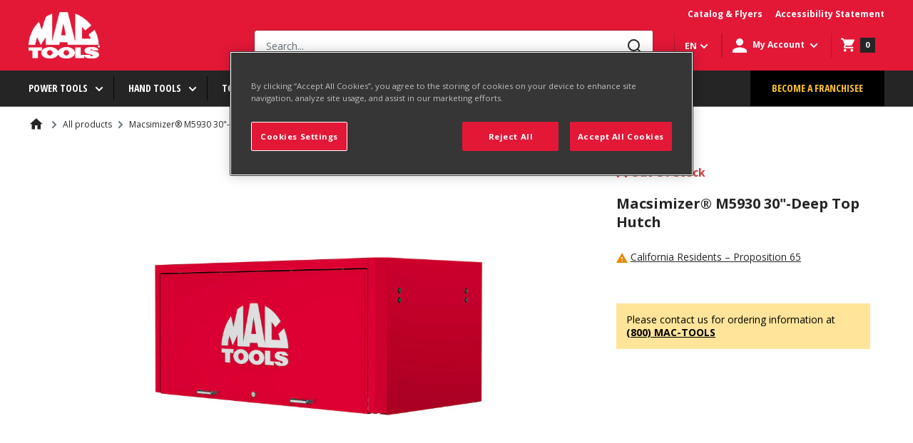

--- FILE ---
content_type: text/html; charset=utf-8
request_url: https://www.mactools.ca/products/4cc115bb-aee5-4725-a822-ab5a012273cd
body_size: 48551
content:
<!doctype html>
<script>
    function sessionUserRedirect(){
        const pageUrls = [
        "/pages/account-credit",
        "/pages/wish-list"
        ];
        let reqPath = window.location.pathname;
        if (pageUrls.includes(reqPath)){
            window.location.href = `/account/login?return_url=${reqPath}`;
        }
    }
</script>


      <script>
         sessionStorage.getItem('isSessionSet') !== null ? sessionStorage.removeItem('isSessionSet') : null;
      </script>
    

<html class="no-js" lang="en">
  <head>
    <meta charset="utf-8">
    <meta name="viewport" content="width=device-width, initial-scale=1.0, maximum-scale=1.0,user-scalable=0"/>
    <meta name="theme-color" content="#000000"><meta http-equiv="Content-Security-Policy" content="
    default-src 'self';
    script-src 'self' 'unsafe-inline' 'unsafe-eval'
      https://www.googletagmanager.com
      https://cdn.shopify.com
      https://d3js.org
      https://code.jquery.com
      https://modapps.com.au
      https://cdn.jsdelivr.net
      https://api.ipapi.com
      https://pro.ip-api.com
      https://cdn.cookielaw.org
      https://pi.pardot.com
      https://connect.facebook.net
	  https://www.onelink-edge.com
      https://*.hotjar.com
      https://*.klaviyo.com
	  https://*.cloudfront.net
      https://www.google-analytics.com
      https://googleads.g.doubleclick.net
      https://iar.sbdinc.com
      https://js.hcaptcha.com
	  https://*.zscloud.net
	  https://*.onetrust.com
      https://public.punchout2go.com;
    style-src 'self' 'unsafe-inline'
      https://cdn.shopify.com
      https://connect.punchout2go.com
      https://public.punchout2go.com
	  https://*.zscloud.net
      https://fonts.googleapis.com;
    frame-src
      https://www.mactools.ca
      https://cdn.shopify.com
	  https://*.vimeo.com
      https://www.youtube-nocookie.com
      https://www.youtube.com
      https://www.facebook.com
	  https://www.google.com
	  https://www.googletagmanager.com
	  https://google.com
	  https://*.sbdinc.com
      https://newassets.hcaptcha.com
      https://*.doubleclick.net
	  https://*.zscloud.net
	  https://*.onetrust.com
      https://pay.shopify.com;
	media-src 'self' 
      https://player.vimeo.com
      https://cdn.shopify.com
	  https://*.vimeocdn.com
	  https://*.digitaloceanspaces.com
      https://www.youtube.com
	  https://*.zscloud.net
      https://www.youtube-nocookie.com; 
    img-src 'self' data:
      https://cdn.cookielaw.org
	  https://*.accentuate.io
	  https://*.doubleclick.net
	  https://*.vimeocdn.com
      https://www.facebook.com
      https://www.google.com
      https://www.google.co.in
      https://www.googletagmanager.com
	  https://www.google-analytics.com
	  https://*.zscloud.net
	  https://*.ytimg.com
      https://cdn.shopify.com;
    font-src 'self'
      https://cdn.shopify.com
	  https://fonts.google.com
	  https://fonts.googleapis.com
      https://fonts.shopifycdn.com
      https://fonts.gstatic.com;
    connect-src 'self'
      https://cdn.shopify.com
      https://cdn.cookielaw.org
      https://*.hotjar.io
	  https://www.onelink-edge.com
      wss://ws.hotjar.com
      https://modapps.com.au
      https://www.facebook.com
      https://www.google.com
      https://*.onetrust.com
	  https://*.klaviyo.com
      https://appservice.mactools.com
	  https://appservice-ca.mactools.com
      https://www.google-analytics.com
      https://www.merchant-center-analytics.goog
	  https://*.zscloud.net
      https://monorail-edge.shopifysvc.com;
    object-src 'none';
"><!-- Google Tag Manager -->
<script>(function(w,d,s,l,i){w[l]=w[l]||[];w[l].push({'gtm.start':
new Date().getTime(),event:'gtm.js'});var f=d.getElementsByTagName(s)[0],
j=d.createElement(s),dl=l!='dataLayer'?'&l='+l:'';j.async=true;j.src=
'https://www.googletagmanager.com/gtm.js?id='+i+dl;f.parentNode.insertBefore(j,f);
})(window,document,'script','dataLayer','GTM-5WZ3S44');</script>
<!-- End Google Tag Manager -->
<!-- Google Tag Manager (noscript) -->
<noscript><iframe src="https://www.googletagmanager.com/ns.html?id=GTM-5WZ3S44" height="0" width="0" style="display:none;visibility:hidden"></iframe></noscript>
<!-- End Google Tag Manager (noscript) --><!-- hreflang tag -->
    
      <link rel="alternate" hreflang="en-ca" href="https://www.mactools.ca/products/4cc115bb-aee5-4725-a822-ab5a012273cd" />
    
    <!-- hreflang tag -->

    <meta name="google-site-verification" content="XS9ozITYn3WTST_yXBWPm0MR5u5Pd5JynLuy9L-6Nzs">

<script referrerpolicy="no-referrer-when-downgrade" type="text/javascript" src="https://www.onelink-edge.com/moxie.min.js" data-oljs="P533D-6BAA-8B1C-B7A8"></script><title>Macsimizer® M5930 30&quot;-Deep Top Hutch | Mac Tools</title><meta name="description" content="One-piece door with two-point lock systems .Power supply with USB (4 power + 2 USB)"><link rel="canonical" href="https://www.mactools.ca/products/4cc115bb-aee5-4725-a822-ab5a012273cd"><link rel="preload" as="style" href="//www.mactools.ca/cdn/shop/t/2/assets/theme.css?v=81141411697112088501752144207">
    <link rel="preload" as="style" href="//www.mactools.ca/cdn/shop/t/2/assets/mactools-component.scss.css?v=91611814178641438061675083045">
    <link rel="preload" as="style" href="//www.mactools.ca/cdn/shop/t/2/assets/bvaccel.css?v=182097407911693258981752144200">
    <link rel="preload" as="script" href="//www.mactools.ca/cdn/shop/t/2/assets/theme.min.js?v=58241351773804938911675083059">
    <link rel="preconnect" href="https://cdn.shopify.com">
    <link rel="preconnect" href="https://fonts.shopifycdn.com">
    <link rel="dns-prefetch" href="https://productreviews.shopifycdn.com">
    <link rel="dns-prefetch" href="https://ajax.googleapis.com">
    <link rel="dns-prefetch" href="https://maps.googleapis.com">
    <link rel="dns-prefetch" href="https://maps.gstatic.com">

    <link href="https://fonts.googleapis.com/css2?family=Open+Sans+Condensed:wght@700&display=swap" rel="stylesheet">
    <link href="https://fonts.googleapis.com/css2?family=Open+Sans:wght@400;700;800&display=swap" rel="stylesheet">
    
    <!-- accordion css and js -->
    <link rel="stylesheet" href="//www.mactools.ca/cdn/shop/t/2/assets/accordion.css?v=80440058823460171181755773112">
    <script src="//www.mactools.ca/cdn/shop/t/2/assets/jquery-1.12.4.js?v=144879769145206360891675083043" ></script>
    <script src="//www.mactools.ca/cdn/shop/t/2/assets/jquery-ui.js?v=37261549171205147911675083044" defer></script>
    
    <!-- gallery comment css and js -->
    <script src="//www.mactools.ca/cdn/shop/t/2/assets/slick.js?v=153884650845115104331675083052" defer></script>
    <link rel="stylesheet" href="//www.mactools.ca/cdn/shop/t/2/assets/slick.scss.css?v=43912314229098499291675083054">
    <link rel="stylesheet" href="//www.mactools.ca/cdn/shop/t/2/assets/slick-theme.scss.css?v=9623168108669310371675083051">
    <link rel="stylesheet" href="//www.mactools.ca/cdn/shop/t/2/assets/slick-custom.scss.css?v=86180455894641168591675083050">

    <meta property="og:type" content="product">
  <meta property="og:title" content="Macsimizer® M5930 30&quot;-Deep Top Hutch"><meta property="og:image" content="http://www.mactools.ca/cdn/shop/products/M5930THP-RD_1_a73f69d0-e6e4-40e8-892f-fa0aa871196d.jpg?v=1630719861">
    <meta property="og:image:secure_url" content="https://www.mactools.ca/cdn/shop/products/M5930THP-RD_1_a73f69d0-e6e4-40e8-892f-fa0aa871196d.jpg?v=1630719861">
    <meta property="og:image:width" content="780">
    <meta property="og:image:height" content="780">
  <meta property="product:price:amount" content="0.00">
  <meta property="product:price:currency" content="CAD">
  <meta property="og:description" content="One-piece door with two-point lock systems .Power supply with USB (4 power + 2 USB)"><meta property="og:url" content="https://www.mactools.ca/products/4cc115bb-aee5-4725-a822-ab5a012273cd">
<meta property="og:site_name" content="Mac Tools CA"><meta name="twitter:card" content="summary"><meta name="twitter:title" content="Macsimizer® M5930 30&quot;-Deep Top Hutch">
  <meta name="twitter:description" content="{&quot;specs&quot;:{&quot;spec&quot;:[{&quot;name&quot;:&quot;MT_AllowRetailStyle&quot;,&quot;value&quot;:&quot;false&quot;},{&quot;name&quot;:&quot;MT_HidePrice&quot;,&quot;value&quot;:&quot;false&quot;}]},&quot;refiners&quot;:null,&quot;featuresandbenefits&quot;:&quot;One-piece door with two-point lock systems |Power supply with USB (4 power + 2 USB)&quot;,&quot;schoolnames&quot;:{&quot;value&quot;:null},&quot;contents&quot;:null,&quot;drawings&quot;:null,&quot;childproducts&quot;:{&quot;childproduct&quot;:[&quot;M5930THP-BK&quot;,&quot;M5930THP-BL&quot;,&quot;M5930THP-CG&quot;,&quot;M5930THP-DT&quot;,&quot;M5930THP-FB&quot;,&quot;M5930THP-GY&quot;,&quot;M5930THP-LG&quot;,&quot;M5930THP-OR&quot;,&quot;M5930THP-RD&quot;,&quot;M5930THP-WT&quot;,&quot;M5930THP-YE&quot;]}}">
  <meta name="twitter:image" content="https://www.mactools.ca/cdn/shop/products/M5930THP-RD_1_a73f69d0-e6e4-40e8-892f-fa0aa871196d_600x600_crop_center.jpg?v=1630719861">
    <link rel="preload" href="//www.mactools.ca/cdn/fonts/barlow/barlow_n6.329f582a81f63f125e63c20a5a80ae9477df68e1.woff2" as="font" type="font/woff2" crossorigin>
<link rel="preload" href="//www.mactools.ca/cdn/fonts/barlow/barlow_n5.a193a1990790eba0cc5cca569d23799830e90f07.woff2" as="font" type="font/woff2" crossorigin>

<style>
  @font-face {
  font-family: Barlow;
  font-weight: 600;
  font-style: normal;
  font-display: swap;
  src: url("//www.mactools.ca/cdn/fonts/barlow/barlow_n6.329f582a81f63f125e63c20a5a80ae9477df68e1.woff2") format("woff2"),
       url("//www.mactools.ca/cdn/fonts/barlow/barlow_n6.0163402e36247bcb8b02716880d0b39568412e9e.woff") format("woff");
}

  @font-face {
  font-family: Barlow;
  font-weight: 500;
  font-style: normal;
  font-display: swap;
  src: url("//www.mactools.ca/cdn/fonts/barlow/barlow_n5.a193a1990790eba0cc5cca569d23799830e90f07.woff2") format("woff2"),
       url("//www.mactools.ca/cdn/fonts/barlow/barlow_n5.ae31c82169b1dc0715609b8cc6a610b917808358.woff") format("woff");
}
@font-face {
  font-family: Barlow;
  font-weight: 600;
  font-style: normal;
  font-display: swap;
  src: url("//www.mactools.ca/cdn/fonts/barlow/barlow_n6.329f582a81f63f125e63c20a5a80ae9477df68e1.woff2") format("woff2"),
       url("//www.mactools.ca/cdn/fonts/barlow/barlow_n6.0163402e36247bcb8b02716880d0b39568412e9e.woff") format("woff");
}
@font-face {
  font-family: Barlow;
  font-weight: 600;
  font-style: italic;
  font-display: swap;
  src: url("//www.mactools.ca/cdn/fonts/barlow/barlow_i6.5a22bd20fb27bad4d7674cc6e666fb9c77d813bb.woff2") format("woff2"),
       url("//www.mactools.ca/cdn/fonts/barlow/barlow_i6.1c8787fcb59f3add01a87f21b38c7ef797e3b3a1.woff") format("woff");
}


  @font-face {
  font-family: Barlow;
  font-weight: 700;
  font-style: normal;
  font-display: swap;
  src: url("//www.mactools.ca/cdn/fonts/barlow/barlow_n7.691d1d11f150e857dcbc1c10ef03d825bc378d81.woff2") format("woff2"),
       url("//www.mactools.ca/cdn/fonts/barlow/barlow_n7.4fdbb1cb7da0e2c2f88492243ffa2b4f91924840.woff") format("woff");
}

  @font-face {
  font-family: Barlow;
  font-weight: 500;
  font-style: italic;
  font-display: swap;
  src: url("//www.mactools.ca/cdn/fonts/barlow/barlow_i5.714d58286997b65cd479af615cfa9bb0a117a573.woff2") format("woff2"),
       url("//www.mactools.ca/cdn/fonts/barlow/barlow_i5.0120f77e6447d3b5df4bbec8ad8c2d029d87fb21.woff") format("woff");
}

  @font-face {
  font-family: Barlow;
  font-weight: 700;
  font-style: italic;
  font-display: swap;
  src: url("//www.mactools.ca/cdn/fonts/barlow/barlow_i7.50e19d6cc2ba5146fa437a5a7443c76d5d730103.woff2") format("woff2"),
       url("//www.mactools.ca/cdn/fonts/barlow/barlow_i7.47e9f98f1b094d912e6fd631cc3fe93d9f40964f.woff") format("woff");
}


  :root {
    --default-text-font-size : 15px;
    --base-text-font-size    : 16px;
    --cta-button-font-size   : 14px;
    --heading-font-family    : Barlow, sans-serif;
    --heading-font-weight    : 600;
    --heading-font-style     : normal;
    --text-font-family       : Barlow, sans-serif;
    --text-font-weight       : 500;
    --text-font-style        : normal;
    --text-font-bolder-weight: 600;
    --text-link-decoration   : underline;

    --text-color               : #677279;
    --text-color-rgb           : 103, 114, 121;
    --heading-color            : #1e2d7d;
    --border-color             : #e1e3e4;
    --border-color-rgb         : 225, 227, 228;
    --form-border-color        : #d4d6d8;
    --nav-bar-border-color     : #5F5F5F;
    --accent-color             : #000000;
    --accent-color-rgb         : 0, 0, 0;
    --link-color               : #000000;
    --link-color-hover         : #00184D;
    --background               : #f3f5f6;
    --secondary-background     : #ffffff;
    --nav-bar-background       : #252525;
    --nav-bar-text-color       : #ffffff;
    --mega-menu-heading-color  : #ffffff;
    --secondary-background-rgb : 255, 255, 255;
    --accent-background        : rgba(0, 0, 0, 0.08);

    --input-background: #ffffff;

    --error-color       : #ff0000;
    --error-background  : rgba(255, 0, 0, 0.07);
    --success-color     : #00aa00;
    --success-background: rgba(0, 170, 0, 0.11);

    --primary-button-background      : #00badb;
    --primary-button-background-rgb  : 0, 186, 219;
    --primary-button-text-color      : #ffffff;
    --secondary-button-background    : #1e2d7d;
    --secondary-button-background-rgb: 30, 45, 125;
    --secondary-button-text-color    : #ffffff;

    --header-background      : #1e2d7d;
    --header-text-color      : #ffffff;
    --header-light-text-color: #a3afef;
    --header-border-color    : rgba(163, 175, 239, 0.3);
    --header-accent-color    : #00badb;

    --footer-background-color:    #f3f5f6;
    --footer-heading-text-color:  #1e2d7d;
    --footer-body-text-color:     #677279;
    --footer-body-text-color-rgb: 103, 114, 121;
    --footer-accent-color:        #00badb;
    --footer-accent-color-rgb:    0, 186, 219;
    --footer-border:              1px solid var(--border-color);

    --flickity-arrow-color: #abb1b4;--product-on-sale-accent           : #ee0000;
    --product-on-sale-accent-rgb       : 238, 0, 0;
    --product-on-sale-color            : #ffffff;
    --product-in-stock-color           : #008a00;
    --product-low-stock-color          : #ee0000;
    --product-sold-out-color           : #8a9297;
    --product-custom-label-1-background: #008a00;
    --product-custom-label-1-color     : #ffffff;
    --product-custom-label-2-background: #00a500;
    --product-custom-label-2-color     : #ffffff;
    --product-review-star-color        : #ffbd00;

    --mobile-container-gutter : 20px;
    --desktop-container-gutter: 40px;

    --color-white: #FFFFFF;
    --color-white-smoke: #F4F4F4;
    --color-black: #000000;

    --color-red-light: #FF94A4;
    --color-red-base: #E31837;
    --color-red-dark: #B31730;

    --color-yellow-light: #FFE49A;
    --color-yellow-base: #FFC425;
    --color-yellow-dark: #EBA325;

    --color-grey-light: #6B6B6B;
    --color-grey-light-200: #C4C4C4;
    --color-grey-base: #252525;
    --color-grey-800: #3F3F3F;
    --color-grey-dark: #000000;
    --color-grey-bg: #3F3F3F;
    --color-grey-border: #7E7E7E;
    --color-grey-borderlight: #dddddd;
    --color-grey-neutral: #1A1A1A;
    --color-grey-search: #B31730;

    --color-blue-light: #C3D4FB;
    --color-blue-base: #1D4ECA;
    --color-blue-dark: #00184D;

    --color-error-light: #FFCCC7;
    --color-error-base: #CD4040;
    --color-error-dark: #960019;

    --color-warning-light: #FFF6E0;
    --color-warning-base: #E68A01;
    --color-warning-dark: #AE5C00;

    --color-success-light: #EEF8DC;
    --color-success-base: #79AD23;
    --color-success-dark: #477D00;

    --color-disabled-background: #797676;
    --color-disabled-text: #0A0505;

    --color-focus: #0066FF;

    --font-opensans-condensed: 'Open Sans Condensed', sans-serif;
    --font-opensans: 'Open Sans', sans-serif;
  }
</style>

<script>
  // IE11 does not have support for CSS variables, so we have to polyfill them
  if (!(((window || {}).CSS || {}).supports && window.CSS.supports('(--a: 0)'))) {
    const script = document.createElement('script');
    script.type = 'text/javascript';
    script.src = 'https://cdn.jsdelivr.net/npm/css-vars-ponyfill@2';
    script.onload = function() {
      cssVars({});
    };

    document.getElementsByTagName('head')[0].appendChild(script);
  }
</script>


    <script>window.performance && window.performance.mark && window.performance.mark('shopify.content_for_header.start');</script><meta id="shopify-digital-wallet" name="shopify-digital-wallet" content="/59183661253/digital_wallets/dialog">
<link rel="alternate" hreflang="x-default" href="https://www.mactools.ca/products/4cc115bb-aee5-4725-a822-ab5a012273cd">
<link rel="alternate" hreflang="fr-CA" href="https://fr.mactools.ca/products/4cc115bb-aee5-4725-a822-ab5a012273cd">
<link rel="alternate" hreflang="en-CA" href="https://www.mactools.ca/products/4cc115bb-aee5-4725-a822-ab5a012273cd">
<link rel="alternate" type="application/json+oembed" href="https://www.mactools.ca/products/4cc115bb-aee5-4725-a822-ab5a012273cd.oembed">
<script async="async" src="/checkouts/internal/preloads.js?locale=en-CA"></script>
<script id="shopify-features" type="application/json">{"accessToken":"1be7fc6f9e12a7449f37d42cc3cba2ba","betas":["rich-media-storefront-analytics"],"domain":"www.mactools.ca","predictiveSearch":true,"shopId":59183661253,"locale":"en"}</script>
<script>var Shopify = Shopify || {};
Shopify.shop = "mactools-ca-prod.myshopify.com";
Shopify.locale = "en";
Shopify.currency = {"active":"CAD","rate":"1.0"};
Shopify.country = "CA";
Shopify.theme = {"name":"CAProd-R1.1","id":125887217861,"schema_name":"Warehouse","schema_version":"1.16.3","theme_store_id":null,"role":"main"};
Shopify.theme.handle = "null";
Shopify.theme.style = {"id":null,"handle":null};
Shopify.cdnHost = "www.mactools.ca/cdn";
Shopify.routes = Shopify.routes || {};
Shopify.routes.root = "/";</script>
<script type="module">!function(o){(o.Shopify=o.Shopify||{}).modules=!0}(window);</script>
<script>!function(o){function n(){var o=[];function n(){o.push(Array.prototype.slice.apply(arguments))}return n.q=o,n}var t=o.Shopify=o.Shopify||{};t.loadFeatures=n(),t.autoloadFeatures=n()}(window);</script>
<script id="shop-js-analytics" type="application/json">{"pageType":"product"}</script>
<script defer="defer" async type="module" src="//www.mactools.ca/cdn/shopifycloud/shop-js/modules/v2/client.init-shop-cart-sync_COMZFrEa.en.esm.js"></script>
<script defer="defer" async type="module" src="//www.mactools.ca/cdn/shopifycloud/shop-js/modules/v2/chunk.common_CdXrxk3f.esm.js"></script>
<script type="module">
  await import("//www.mactools.ca/cdn/shopifycloud/shop-js/modules/v2/client.init-shop-cart-sync_COMZFrEa.en.esm.js");
await import("//www.mactools.ca/cdn/shopifycloud/shop-js/modules/v2/chunk.common_CdXrxk3f.esm.js");

  window.Shopify.SignInWithShop?.initShopCartSync?.({"fedCMEnabled":true,"windoidEnabled":true});

</script>
<script>(function() {
  var isLoaded = false;
  function asyncLoad() {
    if (isLoaded) return;
    isLoaded = true;
    var urls = ["https:\/\/cdn.jsdelivr.net\/gh\/baberuth22\/saltye@main\/scrollIntoView.js?shop=mactools-ca-prod.myshopify.com","https:\/\/cdn.jsdelivr.net\/gh\/baberuth22\/saltye@main\/resizePreviewWindow.js?shop=mactools-ca-prod.myshopify.com","https:\/\/cdn.jsdelivr.net\/gh\/baberuth22\/saltye@main\/token.js?shop=mactools-ca-prod.myshopify.com"];
    for (var i = 0; i < urls.length; i++) {
      var s = document.createElement('script');
      s.type = 'text/javascript';
      s.async = true;
      s.src = urls[i];
      var x = document.getElementsByTagName('script')[0];
      x.parentNode.insertBefore(s, x);
    }
  };
  if(window.attachEvent) {
    window.attachEvent('onload', asyncLoad);
  } else {
    window.addEventListener('load', asyncLoad, false);
  }
})();</script>
<script id="__st">var __st={"a":59183661253,"offset":-18000,"reqid":"8bd1daf7-94ad-4be7-84d0-f495b65d7225-1763039269","pageurl":"www.mactools.ca\/products\/4cc115bb-aee5-4725-a822-ab5a012273cd","u":"59a83af6835f","p":"product","rtyp":"product","rid":6871430824133};</script>
<script>window.ShopifyPaypalV4VisibilityTracking = true;</script>
<script id="captcha-bootstrap">!function(){'use strict';const t='contact',e='account',n='new_comment',o=[[t,t],['blogs',n],['comments',n],[t,'customer']],c=[[e,'customer_login'],[e,'guest_login'],[e,'recover_customer_password'],[e,'create_customer']],r=t=>t.map((([t,e])=>`form[action*='/${t}']:not([data-nocaptcha='true']) input[name='form_type'][value='${e}']`)).join(','),a=t=>()=>t?[...document.querySelectorAll(t)].map((t=>t.form)):[];function s(){const t=[...o],e=r(t);return a(e)}const i='password',u='form_key',d=['recaptcha-v3-token','g-recaptcha-response','h-captcha-response',i],f=()=>{try{return window.sessionStorage}catch{return}},m='__shopify_v',_=t=>t.elements[u];function p(t,e,n=!1){try{const o=window.sessionStorage,c=JSON.parse(o.getItem(e)),{data:r}=function(t){const{data:e,action:n}=t;return t[m]||n?{data:e,action:n}:{data:t,action:n}}(c);for(const[e,n]of Object.entries(r))t.elements[e]&&(t.elements[e].value=n);n&&o.removeItem(e)}catch(o){console.error('form repopulation failed',{error:o})}}const l='form_type',E='cptcha';function T(t){t.dataset[E]=!0}const w=window,h=w.document,L='Shopify',v='ce_forms',y='captcha';let A=!1;((t,e)=>{const n=(g='f06e6c50-85a8-45c8-87d0-21a2b65856fe',I='https://cdn.shopify.com/shopifycloud/storefront-forms-hcaptcha/ce_storefront_forms_captcha_hcaptcha.v1.5.2.iife.js',D={infoText:'Protected by hCaptcha',privacyText:'Privacy',termsText:'Terms'},(t,e,n)=>{const o=w[L][v],c=o.bindForm;if(c)return c(t,g,e,D).then(n);var r;o.q.push([[t,g,e,D],n]),r=I,A||(h.body.append(Object.assign(h.createElement('script'),{id:'captcha-provider',async:!0,src:r})),A=!0)});var g,I,D;w[L]=w[L]||{},w[L][v]=w[L][v]||{},w[L][v].q=[],w[L][y]=w[L][y]||{},w[L][y].protect=function(t,e){n(t,void 0,e),T(t)},Object.freeze(w[L][y]),function(t,e,n,w,h,L){const[v,y,A,g]=function(t,e,n){const i=e?o:[],u=t?c:[],d=[...i,...u],f=r(d),m=r(i),_=r(d.filter((([t,e])=>n.includes(e))));return[a(f),a(m),a(_),s()]}(w,h,L),I=t=>{const e=t.target;return e instanceof HTMLFormElement?e:e&&e.form},D=t=>v().includes(t);t.addEventListener('submit',(t=>{const e=I(t);if(!e)return;const n=D(e)&&!e.dataset.hcaptchaBound&&!e.dataset.recaptchaBound,o=_(e),c=g().includes(e)&&(!o||!o.value);(n||c)&&t.preventDefault(),c&&!n&&(function(t){try{if(!f())return;!function(t){const e=f();if(!e)return;const n=_(t);if(!n)return;const o=n.value;o&&e.removeItem(o)}(t);const e=Array.from(Array(32),(()=>Math.random().toString(36)[2])).join('');!function(t,e){_(t)||t.append(Object.assign(document.createElement('input'),{type:'hidden',name:u})),t.elements[u].value=e}(t,e),function(t,e){const n=f();if(!n)return;const o=[...t.querySelectorAll(`input[type='${i}']`)].map((({name:t})=>t)),c=[...d,...o],r={};for(const[a,s]of new FormData(t).entries())c.includes(a)||(r[a]=s);n.setItem(e,JSON.stringify({[m]:1,action:t.action,data:r}))}(t,e)}catch(e){console.error('failed to persist form',e)}}(e),e.submit())}));const S=(t,e)=>{t&&!t.dataset[E]&&(n(t,e.some((e=>e===t))),T(t))};for(const o of['focusin','change'])t.addEventListener(o,(t=>{const e=I(t);D(e)&&S(e,y())}));const B=e.get('form_key'),M=e.get(l),P=B&&M;t.addEventListener('DOMContentLoaded',(()=>{const t=y();if(P)for(const e of t)e.elements[l].value===M&&p(e,B);[...new Set([...A(),...v().filter((t=>'true'===t.dataset.shopifyCaptcha))])].forEach((e=>S(e,t)))}))}(h,new URLSearchParams(w.location.search),n,t,e,['guest_login'])})(!0,!0)}();</script>
<script integrity="sha256-52AcMU7V7pcBOXWImdc/TAGTFKeNjmkeM1Pvks/DTgc=" data-source-attribution="shopify.loadfeatures" defer="defer" src="//www.mactools.ca/cdn/shopifycloud/storefront/assets/storefront/load_feature-81c60534.js" crossorigin="anonymous"></script>
<script data-source-attribution="shopify.dynamic_checkout.dynamic.init">var Shopify=Shopify||{};Shopify.PaymentButton=Shopify.PaymentButton||{isStorefrontPortableWallets:!0,init:function(){window.Shopify.PaymentButton.init=function(){};var t=document.createElement("script");t.src="https://www.mactools.ca/cdn/shopifycloud/portable-wallets/latest/portable-wallets.en.js",t.type="module",document.head.appendChild(t)}};
</script>
<script data-source-attribution="shopify.dynamic_checkout.buyer_consent">
  function portableWalletsHideBuyerConsent(e){var t=document.getElementById("shopify-buyer-consent"),n=document.getElementById("shopify-subscription-policy-button");t&&n&&(t.classList.add("hidden"),t.setAttribute("aria-hidden","true"),n.removeEventListener("click",e))}function portableWalletsShowBuyerConsent(e){var t=document.getElementById("shopify-buyer-consent"),n=document.getElementById("shopify-subscription-policy-button");t&&n&&(t.classList.remove("hidden"),t.removeAttribute("aria-hidden"),n.addEventListener("click",e))}window.Shopify?.PaymentButton&&(window.Shopify.PaymentButton.hideBuyerConsent=portableWalletsHideBuyerConsent,window.Shopify.PaymentButton.showBuyerConsent=portableWalletsShowBuyerConsent);
</script>
<script data-source-attribution="shopify.dynamic_checkout.cart.bootstrap">document.addEventListener("DOMContentLoaded",(function(){function t(){return document.querySelector("shopify-accelerated-checkout-cart, shopify-accelerated-checkout")}if(t())Shopify.PaymentButton.init();else{new MutationObserver((function(e,n){t()&&(Shopify.PaymentButton.init(),n.disconnect())})).observe(document.body,{childList:!0,subtree:!0})}}));
</script>

<script>window.performance && window.performance.mark && window.performance.mark('shopify.content_for_header.end');</script>

    <link rel="stylesheet" href="//www.mactools.ca/cdn/shop/t/2/assets/theme.css?v=81141411697112088501752144207">
    <link rel="stylesheet" href="//www.mactools.ca/cdn/shop/t/2/assets/mactools-component.scss.css?v=91611814178641438061675083045">
    <link rel="stylesheet" href="//www.mactools.ca/cdn/shop/t/2/assets/bvaccel.css?v=182097407911693258981752144200">
    <link rel="stylesheet" href="//www.mactools.ca/cdn/shop/t/2/assets/mactools.css?v=96112146339433283201675083046">

    
  <script type="application/ld+json">
  {
    "@context": "http://schema.org",
    "@type": "Product",
    "offers": [{
          "@type": "Offer",
          "name": "Default Title",
          "availability":"https://schema.org/OutOfStock",
          "price": 0.0,
          "priceCurrency": "CAD",
          "priceValidUntil": "2025-11-23","sku": "4cc115bb-aee5-4725-a822-ab5a012273cd","url": "/products/4cc115bb-aee5-4725-a822-ab5a012273cd?variant=40514519531717"
        }],
    "brand": {
      "name": "MacTools"
    },
    "name": "Macsimizer® M5930 30\"-Deep Top Hutch",
    "description": "{\"specs\":{\"spec\":[{\"name\":\"MT_AllowRetailStyle\",\"value\":\"false\"},{\"name\":\"MT_HidePrice\",\"value\":\"false\"}]},\"refiners\":null,\"featuresandbenefits\":\"One-piece door with two-point lock systems |Power supply with USB (4 power + 2 USB)\",\"schoolnames\":{\"value\":null},\"contents\":null,\"drawings\":null,\"childproducts\":{\"childproduct\":[\"M5930THP-BK\",\"M5930THP-BL\",\"M5930THP-CG\",\"M5930THP-DT\",\"M5930THP-FB\",\"M5930THP-GY\",\"M5930THP-LG\",\"M5930THP-OR\",\"M5930THP-RD\",\"M5930THP-WT\",\"M5930THP-YE\"]}}",
    "category": "variant",
    "url": "/products/4cc115bb-aee5-4725-a822-ab5a012273cd",
    "sku": "4cc115bb-aee5-4725-a822-ab5a012273cd",
    "image": {
      "@type": "ImageObject",
      "url": "https://www.mactools.ca/cdn/shop/products/M5930THP-RD_1_a73f69d0-e6e4-40e8-892f-fa0aa871196d_1024x.jpg?v=1630719861",
      "image": "https://www.mactools.ca/cdn/shop/products/M5930THP-RD_1_a73f69d0-e6e4-40e8-892f-fa0aa871196d_1024x.jpg?v=1630719861",
      "name": "Macsimizer® M5930 30\"-Deep Top Hutch",
      "width": "1024",
      "height": "1024"
    }
  }
  </script>



  <script type="application/ld+json">
  {
    "@context": "http://schema.org",
    "@type": "BreadcrumbList",
  "itemListElement": [{
      "@type": "ListItem",
      "position": 1,
      "name": "Home",
      "item": "https://www.mactools.ca"
    },{
          "@type": "ListItem",
          "position": 2,
          "name": "Macsimizer® M5930 30\"-Deep Top Hutch",
          "item": "https://www.mactools.ca/products/4cc115bb-aee5-4725-a822-ab5a012273cd"
        }]
  }
  </script>


    <link href="//www.mactools.ca/cdn/shop/t/2/assets/aos.css?v=117996174019649865871675083035" rel="stylesheet">
<script src="//www.mactools.ca/cdn/shop/t/2/assets/aos.js?v=146123878477799097641628574790"></script><script>
      window.__BVA__ = {
        customerID: 0,
        customerTags: null,
        customerSchool: null,
        customerSpent: null,
        placeholderImage: "\/\/www.mactools.ca\/cdn\/shop\/t\/2\/assets\/placeholder-image.jpg?v=148333609144010394261628574801",
        currentVariant: {"id":6871430824133,"title":"Macsimizer® M5930 30\"-Deep Top Hutch","handle":"4cc115bb-aee5-4725-a822-ab5a012273cd","description":"{\"specs\":{\"spec\":[{\"name\":\"MT_AllowRetailStyle\",\"value\":\"false\"},{\"name\":\"MT_HidePrice\",\"value\":\"false\"}]},\"refiners\":null,\"featuresandbenefits\":\"One-piece door with two-point lock systems |Power supply with USB (4 power + 2 USB)\",\"schoolnames\":{\"value\":null},\"contents\":null,\"drawings\":null,\"childproducts\":{\"childproduct\":[\"M5930THP-BK\",\"M5930THP-BL\",\"M5930THP-CG\",\"M5930THP-DT\",\"M5930THP-FB\",\"M5930THP-GY\",\"M5930THP-LG\",\"M5930THP-OR\",\"M5930THP-RD\",\"M5930THP-WT\",\"M5930THP-YE\"]}}","published_at":"2021-09-03T21:44:21-04:00","created_at":"2021-09-03T21:44:21-04:00","vendor":"MacTools","type":"variant","tags":["schoolnames|"],"price":0,"price_min":0,"price_max":0,"available":false,"price_varies":false,"compare_at_price":null,"compare_at_price_min":0,"compare_at_price_max":0,"compare_at_price_varies":false,"variants":[{"id":40514519531717,"title":"Default Title","option1":"Default Title","option2":null,"option3":null,"sku":"4cc115bb-aee5-4725-a822-ab5a012273cd","requires_shipping":true,"taxable":true,"featured_image":null,"available":false,"name":"Macsimizer® M5930 30\"-Deep Top Hutch","public_title":null,"options":["Default Title"],"price":0,"weight":0,"compare_at_price":null,"inventory_management":"shopify","barcode":null,"requires_selling_plan":false,"selling_plan_allocations":[],"quantity_rule":{"min":1,"max":null,"increment":1}}],"images":["\/\/www.mactools.ca\/cdn\/shop\/products\/M5930THP-RD_1_a73f69d0-e6e4-40e8-892f-fa0aa871196d.jpg?v=1630719861"],"featured_image":"\/\/www.mactools.ca\/cdn\/shop\/products\/M5930THP-RD_1_a73f69d0-e6e4-40e8-892f-fa0aa871196d.jpg?v=1630719861","options":["Title"],"media":[{"alt":null,"id":22090893689029,"position":1,"preview_image":{"aspect_ratio":1.0,"height":780,"width":780,"src":"\/\/www.mactools.ca\/cdn\/shop\/products\/M5930THP-RD_1_a73f69d0-e6e4-40e8-892f-fa0aa871196d.jpg?v=1630719861"},"aspect_ratio":1.0,"height":780,"media_type":"image","src":"\/\/www.mactools.ca\/cdn\/shop\/products\/M5930THP-RD_1_a73f69d0-e6e4-40e8-892f-fa0aa871196d.jpg?v=1630719861","width":780}],"requires_selling_plan":false,"selling_plan_groups":[],"content":"{\"specs\":{\"spec\":[{\"name\":\"MT_AllowRetailStyle\",\"value\":\"false\"},{\"name\":\"MT_HidePrice\",\"value\":\"false\"}]},\"refiners\":null,\"featuresandbenefits\":\"One-piece door with two-point lock systems |Power supply with USB (4 power + 2 USB)\",\"schoolnames\":{\"value\":null},\"contents\":null,\"drawings\":null,\"childproducts\":{\"childproduct\":[\"M5930THP-BK\",\"M5930THP-BL\",\"M5930THP-CG\",\"M5930THP-DT\",\"M5930THP-FB\",\"M5930THP-GY\",\"M5930THP-LG\",\"M5930THP-OR\",\"M5930THP-RD\",\"M5930THP-WT\",\"M5930THP-YE\"]}}"}
      }
    </script><script>
      // This allows to expose several variables to the global scope, to be used in scripts
      window.theme = {
        pageType: "product",
        cartCount: 0,
        moneyFormat: "${{amount}}",
        moneyWithCurrencyFormat: "${{amount}} CAD",
        showDiscount: true,
        discountMode: "saving",
        searchMode: "product,page",
        searchUnavailableProducts: "last",
        cartType: "drawer"
      };

      window.routes = {
        rootUrl: "\/",
        rootUrlWithoutSlash: '',
        cartUrl: "\/cart",
        cartAddUrl: "\/cart\/add",
        cartChangeUrl: "\/cart\/change",
        searchUrl: "\/search",
        productRecommendationsUrl: "\/recommendations\/products"
      };

      window.languages = {
        productRegularPrice: "Regular price",
        productSalePrice: "Sale price",
        collectionOnSaleLabel: "Save {{savings}}",
        productFormUnavailable: "Unavailable",
        productFormAddToCart: "Add to cart",
        productFormSoldOut: "Sold out",
        productAdded: "Product has been added to your cart",
        productAddedShort: "Added!",
        shippingEstimatorNoResults: "No shipping could be found for your address.",
        shippingEstimatorOneResult: "There is one shipping rate for your address:",
        shippingEstimatorMultipleResults: "There are {{count}} shipping rates for your address:",
        shippingEstimatorErrors: "There are some errors:"
      };

      window.lazySizesConfig = {
        loadHidden: false,
        hFac: 0.8,
        expFactor: 3,
        customMedia: {
          '--phone': '(max-width: 640px)',
          '--tablet': '(min-width: 641px) and (max-width: 1023px)',
          '--lap': '(min-width: 1024px)'
        }
      };

      document.documentElement.className = document.documentElement.className.replace('no-js', 'js');
    </script><script src="https://d3js.org/d3.v5.min.js"></script>
    <script src="//www.mactools.ca/cdn/shop/t/2/assets/theme.js?v=21057261555201664111742382683" defer></script>
    <script src="//www.mactools.ca/cdn/shop/t/2/assets/custom.js?v=181839846964011220741738239860" defer></script>
    <script src="//www.mactools.ca/cdn/shop/t/2/assets/custom-accessibility.js?v=38638408237919382091726642481" defer></script>

    
    
    <script>
        (function () {
          window.onpageshow = function() { 
            // We force re-freshing the cart content onpageshow, as most browsers will serve a cache copy when hitting the
            // back button, which cause staled data
            document.documentElement.dispatchEvent(new CustomEvent('cart:refresh', {
              bubbles: true,
              detail: {scrollToTop: false}
            }));
          };
        })();
      </script><script>
  window.__webpack_public_path__ = "//www.mactools.ca/cdn/shop/t/2/assets/"
</script>
    
    
   

    
  <!-- BEGIN app block: shopify://apps/onetrust-consent-management/blocks/consent_management/a0f47f36-e440-438e-946e-6f1b3963b606 -->
<script src="https://cdn.shopify.com/extensions/f2dc2781-781c-4b62-b8ed-c5471f514e1a/51194b6b0c9144e9e9b055cb483ad8365a43092e/assets/storefront-consent.js"></script>
<script id="onetrust-script" src="https://cdn.cookielaw.org/scripttemplates/otSDKStub.js" type="text/javascript" charset="UTF-8" data-domain-script="0ac35b4f-540d-4a27-8b6e-2b6a88ac6521" data-shopify-consent-mapping={"analytics":["2"],"marketing":["4"],"preferences":["3"],"sale_of_data":["4"]}></script><!-- END app block --><link href="https://monorail-edge.shopifysvc.com" rel="dns-prefetch">
<script>(function(){if ("sendBeacon" in navigator && "performance" in window) {try {var session_token_from_headers = performance.getEntriesByType('navigation')[0].serverTiming.find(x => x.name == '_s').description;} catch {var session_token_from_headers = undefined;}var session_cookie_matches = document.cookie.match(/_shopify_s=([^;]*)/);var session_token_from_cookie = session_cookie_matches && session_cookie_matches.length === 2 ? session_cookie_matches[1] : "";var session_token = session_token_from_headers || session_token_from_cookie || "";function handle_abandonment_event(e) {var entries = performance.getEntries().filter(function(entry) {return /monorail-edge.shopifysvc.com/.test(entry.name);});if (!window.abandonment_tracked && entries.length === 0) {window.abandonment_tracked = true;var currentMs = Date.now();var navigation_start = performance.timing.navigationStart;var payload = {shop_id: 59183661253,url: window.location.href,navigation_start,duration: currentMs - navigation_start,session_token,page_type: "product"};window.navigator.sendBeacon("https://monorail-edge.shopifysvc.com/v1/produce", JSON.stringify({schema_id: "online_store_buyer_site_abandonment/1.1",payload: payload,metadata: {event_created_at_ms: currentMs,event_sent_at_ms: currentMs}}));}}window.addEventListener('pagehide', handle_abandonment_event);}}());</script>
<script id="web-pixels-manager-setup">(function e(e,d,r,n,o){if(void 0===o&&(o={}),!Boolean(null===(a=null===(i=window.Shopify)||void 0===i?void 0:i.analytics)||void 0===a?void 0:a.replayQueue)){var i,a;window.Shopify=window.Shopify||{};var t=window.Shopify;t.analytics=t.analytics||{};var s=t.analytics;s.replayQueue=[],s.publish=function(e,d,r){return s.replayQueue.push([e,d,r]),!0};try{self.performance.mark("wpm:start")}catch(e){}var l=function(){var e={modern:/Edge?\/(1{2}[4-9]|1[2-9]\d|[2-9]\d{2}|\d{4,})\.\d+(\.\d+|)|Firefox\/(1{2}[4-9]|1[2-9]\d|[2-9]\d{2}|\d{4,})\.\d+(\.\d+|)|Chrom(ium|e)\/(9{2}|\d{3,})\.\d+(\.\d+|)|(Maci|X1{2}).+ Version\/(15\.\d+|(1[6-9]|[2-9]\d|\d{3,})\.\d+)([,.]\d+|)( \(\w+\)|)( Mobile\/\w+|) Safari\/|Chrome.+OPR\/(9{2}|\d{3,})\.\d+\.\d+|(CPU[ +]OS|iPhone[ +]OS|CPU[ +]iPhone|CPU IPhone OS|CPU iPad OS)[ +]+(15[._]\d+|(1[6-9]|[2-9]\d|\d{3,})[._]\d+)([._]\d+|)|Android:?[ /-](13[3-9]|1[4-9]\d|[2-9]\d{2}|\d{4,})(\.\d+|)(\.\d+|)|Android.+Firefox\/(13[5-9]|1[4-9]\d|[2-9]\d{2}|\d{4,})\.\d+(\.\d+|)|Android.+Chrom(ium|e)\/(13[3-9]|1[4-9]\d|[2-9]\d{2}|\d{4,})\.\d+(\.\d+|)|SamsungBrowser\/([2-9]\d|\d{3,})\.\d+/,legacy:/Edge?\/(1[6-9]|[2-9]\d|\d{3,})\.\d+(\.\d+|)|Firefox\/(5[4-9]|[6-9]\d|\d{3,})\.\d+(\.\d+|)|Chrom(ium|e)\/(5[1-9]|[6-9]\d|\d{3,})\.\d+(\.\d+|)([\d.]+$|.*Safari\/(?![\d.]+ Edge\/[\d.]+$))|(Maci|X1{2}).+ Version\/(10\.\d+|(1[1-9]|[2-9]\d|\d{3,})\.\d+)([,.]\d+|)( \(\w+\)|)( Mobile\/\w+|) Safari\/|Chrome.+OPR\/(3[89]|[4-9]\d|\d{3,})\.\d+\.\d+|(CPU[ +]OS|iPhone[ +]OS|CPU[ +]iPhone|CPU IPhone OS|CPU iPad OS)[ +]+(10[._]\d+|(1[1-9]|[2-9]\d|\d{3,})[._]\d+)([._]\d+|)|Android:?[ /-](13[3-9]|1[4-9]\d|[2-9]\d{2}|\d{4,})(\.\d+|)(\.\d+|)|Mobile Safari.+OPR\/([89]\d|\d{3,})\.\d+\.\d+|Android.+Firefox\/(13[5-9]|1[4-9]\d|[2-9]\d{2}|\d{4,})\.\d+(\.\d+|)|Android.+Chrom(ium|e)\/(13[3-9]|1[4-9]\d|[2-9]\d{2}|\d{4,})\.\d+(\.\d+|)|Android.+(UC? ?Browser|UCWEB|U3)[ /]?(15\.([5-9]|\d{2,})|(1[6-9]|[2-9]\d|\d{3,})\.\d+)\.\d+|SamsungBrowser\/(5\.\d+|([6-9]|\d{2,})\.\d+)|Android.+MQ{2}Browser\/(14(\.(9|\d{2,})|)|(1[5-9]|[2-9]\d|\d{3,})(\.\d+|))(\.\d+|)|K[Aa][Ii]OS\/(3\.\d+|([4-9]|\d{2,})\.\d+)(\.\d+|)/},d=e.modern,r=e.legacy,n=navigator.userAgent;return n.match(d)?"modern":n.match(r)?"legacy":"unknown"}(),u="modern"===l?"modern":"legacy",c=(null!=n?n:{modern:"",legacy:""})[u],f=function(e){return[e.baseUrl,"/wpm","/b",e.hashVersion,"modern"===e.buildTarget?"m":"l",".js"].join("")}({baseUrl:d,hashVersion:r,buildTarget:u}),m=function(e){var d=e.version,r=e.bundleTarget,n=e.surface,o=e.pageUrl,i=e.monorailEndpoint;return{emit:function(e){var a=e.status,t=e.errorMsg,s=(new Date).getTime(),l=JSON.stringify({metadata:{event_sent_at_ms:s},events:[{schema_id:"web_pixels_manager_load/3.1",payload:{version:d,bundle_target:r,page_url:o,status:a,surface:n,error_msg:t},metadata:{event_created_at_ms:s}}]});if(!i)return console&&console.warn&&console.warn("[Web Pixels Manager] No Monorail endpoint provided, skipping logging."),!1;try{return self.navigator.sendBeacon.bind(self.navigator)(i,l)}catch(e){}var u=new XMLHttpRequest;try{return u.open("POST",i,!0),u.setRequestHeader("Content-Type","text/plain"),u.send(l),!0}catch(e){return console&&console.warn&&console.warn("[Web Pixels Manager] Got an unhandled error while logging to Monorail."),!1}}}}({version:r,bundleTarget:l,surface:e.surface,pageUrl:self.location.href,monorailEndpoint:e.monorailEndpoint});try{o.browserTarget=l,function(e){var d=e.src,r=e.async,n=void 0===r||r,o=e.onload,i=e.onerror,a=e.sri,t=e.scriptDataAttributes,s=void 0===t?{}:t,l=document.createElement("script"),u=document.querySelector("head"),c=document.querySelector("body");if(l.async=n,l.src=d,a&&(l.integrity=a,l.crossOrigin="anonymous"),s)for(var f in s)if(Object.prototype.hasOwnProperty.call(s,f))try{l.dataset[f]=s[f]}catch(e){}if(o&&l.addEventListener("load",o),i&&l.addEventListener("error",i),u)u.appendChild(l);else{if(!c)throw new Error("Did not find a head or body element to append the script");c.appendChild(l)}}({src:f,async:!0,onload:function(){if(!function(){var e,d;return Boolean(null===(d=null===(e=window.Shopify)||void 0===e?void 0:e.analytics)||void 0===d?void 0:d.initialized)}()){var d=window.webPixelsManager.init(e)||void 0;if(d){var r=window.Shopify.analytics;r.replayQueue.forEach((function(e){var r=e[0],n=e[1],o=e[2];d.publishCustomEvent(r,n,o)})),r.replayQueue=[],r.publish=d.publishCustomEvent,r.visitor=d.visitor,r.initialized=!0}}},onerror:function(){return m.emit({status:"failed",errorMsg:"".concat(f," has failed to load")})},sri:function(e){var d=/^sha384-[A-Za-z0-9+/=]+$/;return"string"==typeof e&&d.test(e)}(c)?c:"",scriptDataAttributes:o}),m.emit({status:"loading"})}catch(e){m.emit({status:"failed",errorMsg:(null==e?void 0:e.message)||"Unknown error"})}}})({shopId: 59183661253,storefrontBaseUrl: "https://www.mactools.ca",extensionsBaseUrl: "https://extensions.shopifycdn.com/cdn/shopifycloud/web-pixels-manager",monorailEndpoint: "https://monorail-edge.shopifysvc.com/unstable/produce_batch",surface: "storefront-renderer",enabledBetaFlags: ["2dca8a86"],webPixelsConfigList: [{"id":"43581637","eventPayloadVersion":"1","runtimeContext":"LAX","scriptVersion":"1","type":"CUSTOM","privacyPurposes":["SALE_OF_DATA"],"name":"GTM Checkout Events"},{"id":"shopify-app-pixel","configuration":"{}","eventPayloadVersion":"v1","runtimeContext":"STRICT","scriptVersion":"0450","apiClientId":"shopify-pixel","type":"APP","privacyPurposes":["ANALYTICS","MARKETING"]},{"id":"shopify-custom-pixel","eventPayloadVersion":"v1","runtimeContext":"LAX","scriptVersion":"0450","apiClientId":"shopify-pixel","type":"CUSTOM","privacyPurposes":["ANALYTICS","MARKETING"]}],isMerchantRequest: false,initData: {"shop":{"name":"Mac Tools CA","paymentSettings":{"currencyCode":"CAD"},"myshopifyDomain":"mactools-ca-prod.myshopify.com","countryCode":"CA","storefrontUrl":"https:\/\/www.mactools.ca"},"customer":null,"cart":null,"checkout":null,"productVariants":[{"price":{"amount":0.0,"currencyCode":"CAD"},"product":{"title":"Macsimizer® M5930 30\"-Deep Top Hutch","vendor":"MacTools","id":"6871430824133","untranslatedTitle":"Macsimizer® M5930 30\"-Deep Top Hutch","url":"\/products\/4cc115bb-aee5-4725-a822-ab5a012273cd","type":"variant"},"id":"40514519531717","image":{"src":"\/\/www.mactools.ca\/cdn\/shop\/products\/M5930THP-RD_1_a73f69d0-e6e4-40e8-892f-fa0aa871196d.jpg?v=1630719861"},"sku":"4cc115bb-aee5-4725-a822-ab5a012273cd","title":"Default Title","untranslatedTitle":"Default Title"}],"purchasingCompany":null},},"https://www.mactools.ca/cdn","ae1676cfwd2530674p4253c800m34e853cb",{"modern":"","legacy":""},{"shopId":"59183661253","storefrontBaseUrl":"https:\/\/www.mactools.ca","extensionBaseUrl":"https:\/\/extensions.shopifycdn.com\/cdn\/shopifycloud\/web-pixels-manager","surface":"storefront-renderer","enabledBetaFlags":"[\"2dca8a86\"]","isMerchantRequest":"false","hashVersion":"ae1676cfwd2530674p4253c800m34e853cb","publish":"custom","events":"[[\"page_viewed\",{}],[\"product_viewed\",{\"productVariant\":{\"price\":{\"amount\":0.0,\"currencyCode\":\"CAD\"},\"product\":{\"title\":\"Macsimizer® M5930 30\\\"-Deep Top Hutch\",\"vendor\":\"MacTools\",\"id\":\"6871430824133\",\"untranslatedTitle\":\"Macsimizer® M5930 30\\\"-Deep Top Hutch\",\"url\":\"\/products\/4cc115bb-aee5-4725-a822-ab5a012273cd\",\"type\":\"variant\"},\"id\":\"40514519531717\",\"image\":{\"src\":\"\/\/www.mactools.ca\/cdn\/shop\/products\/M5930THP-RD_1_a73f69d0-e6e4-40e8-892f-fa0aa871196d.jpg?v=1630719861\"},\"sku\":\"4cc115bb-aee5-4725-a822-ab5a012273cd\",\"title\":\"Default Title\",\"untranslatedTitle\":\"Default Title\"}}]]"});</script><script>
  window.ShopifyAnalytics = window.ShopifyAnalytics || {};
  window.ShopifyAnalytics.meta = window.ShopifyAnalytics.meta || {};
  window.ShopifyAnalytics.meta.currency = 'CAD';
  var meta = {"product":{"id":6871430824133,"gid":"gid:\/\/shopify\/Product\/6871430824133","vendor":"MacTools","type":"variant","variants":[{"id":40514519531717,"price":0,"name":"Macsimizer® M5930 30\"-Deep Top Hutch","public_title":null,"sku":"4cc115bb-aee5-4725-a822-ab5a012273cd"}],"remote":false},"page":{"pageType":"product","resourceType":"product","resourceId":6871430824133}};
  for (var attr in meta) {
    window.ShopifyAnalytics.meta[attr] = meta[attr];
  }
</script>
<script class="analytics">
  (function () {
    var customDocumentWrite = function(content) {
      var jquery = null;

      if (window.jQuery) {
        jquery = window.jQuery;
      } else if (window.Checkout && window.Checkout.$) {
        jquery = window.Checkout.$;
      }

      if (jquery) {
        jquery('body').append(content);
      }
    };

    var hasLoggedConversion = function(token) {
      if (token) {
        return document.cookie.indexOf('loggedConversion=' + token) !== -1;
      }
      return false;
    }

    var setCookieIfConversion = function(token) {
      if (token) {
        var twoMonthsFromNow = new Date(Date.now());
        twoMonthsFromNow.setMonth(twoMonthsFromNow.getMonth() + 2);

        document.cookie = 'loggedConversion=' + token + '; expires=' + twoMonthsFromNow;
      }
    }

    var trekkie = window.ShopifyAnalytics.lib = window.trekkie = window.trekkie || [];
    if (trekkie.integrations) {
      return;
    }
    trekkie.methods = [
      'identify',
      'page',
      'ready',
      'track',
      'trackForm',
      'trackLink'
    ];
    trekkie.factory = function(method) {
      return function() {
        var args = Array.prototype.slice.call(arguments);
        args.unshift(method);
        trekkie.push(args);
        return trekkie;
      };
    };
    for (var i = 0; i < trekkie.methods.length; i++) {
      var key = trekkie.methods[i];
      trekkie[key] = trekkie.factory(key);
    }
    trekkie.load = function(config) {
      trekkie.config = config || {};
      trekkie.config.initialDocumentCookie = document.cookie;
      var first = document.getElementsByTagName('script')[0];
      var script = document.createElement('script');
      script.type = 'text/javascript';
      script.onerror = function(e) {
        var scriptFallback = document.createElement('script');
        scriptFallback.type = 'text/javascript';
        scriptFallback.onerror = function(error) {
                var Monorail = {
      produce: function produce(monorailDomain, schemaId, payload) {
        var currentMs = new Date().getTime();
        var event = {
          schema_id: schemaId,
          payload: payload,
          metadata: {
            event_created_at_ms: currentMs,
            event_sent_at_ms: currentMs
          }
        };
        return Monorail.sendRequest("https://" + monorailDomain + "/v1/produce", JSON.stringify(event));
      },
      sendRequest: function sendRequest(endpointUrl, payload) {
        // Try the sendBeacon API
        if (window && window.navigator && typeof window.navigator.sendBeacon === 'function' && typeof window.Blob === 'function' && !Monorail.isIos12()) {
          var blobData = new window.Blob([payload], {
            type: 'text/plain'
          });

          if (window.navigator.sendBeacon(endpointUrl, blobData)) {
            return true;
          } // sendBeacon was not successful

        } // XHR beacon

        var xhr = new XMLHttpRequest();

        try {
          xhr.open('POST', endpointUrl);
          xhr.setRequestHeader('Content-Type', 'text/plain');
          xhr.send(payload);
        } catch (e) {
          console.log(e);
        }

        return false;
      },
      isIos12: function isIos12() {
        return window.navigator.userAgent.lastIndexOf('iPhone; CPU iPhone OS 12_') !== -1 || window.navigator.userAgent.lastIndexOf('iPad; CPU OS 12_') !== -1;
      }
    };
    Monorail.produce('monorail-edge.shopifysvc.com',
      'trekkie_storefront_load_errors/1.1',
      {shop_id: 59183661253,
      theme_id: 125887217861,
      app_name: "storefront",
      context_url: window.location.href,
      source_url: "//www.mactools.ca/cdn/s/trekkie.storefront.308893168db1679b4a9f8a086857af995740364f.min.js"});

        };
        scriptFallback.async = true;
        scriptFallback.src = '//www.mactools.ca/cdn/s/trekkie.storefront.308893168db1679b4a9f8a086857af995740364f.min.js';
        first.parentNode.insertBefore(scriptFallback, first);
      };
      script.async = true;
      script.src = '//www.mactools.ca/cdn/s/trekkie.storefront.308893168db1679b4a9f8a086857af995740364f.min.js';
      first.parentNode.insertBefore(script, first);
    };
    trekkie.load(
      {"Trekkie":{"appName":"storefront","development":false,"defaultAttributes":{"shopId":59183661253,"isMerchantRequest":null,"themeId":125887217861,"themeCityHash":"11523522291763234120","contentLanguage":"en","currency":"CAD"},"isServerSideCookieWritingEnabled":true,"monorailRegion":"shop_domain","enabledBetaFlags":["f0df213a"]},"Session Attribution":{},"S2S":{"facebookCapiEnabled":false,"source":"trekkie-storefront-renderer","apiClientId":580111}}
    );

    var loaded = false;
    trekkie.ready(function() {
      if (loaded) return;
      loaded = true;

      window.ShopifyAnalytics.lib = window.trekkie;

      var originalDocumentWrite = document.write;
      document.write = customDocumentWrite;
      try { window.ShopifyAnalytics.merchantGoogleAnalytics.call(this); } catch(error) {};
      document.write = originalDocumentWrite;

      window.ShopifyAnalytics.lib.page(null,{"pageType":"product","resourceType":"product","resourceId":6871430824133,"shopifyEmitted":true});

      var match = window.location.pathname.match(/checkouts\/(.+)\/(thank_you|post_purchase)/)
      var token = match? match[1]: undefined;
      if (!hasLoggedConversion(token)) {
        setCookieIfConversion(token);
        window.ShopifyAnalytics.lib.track("Viewed Product",{"currency":"CAD","variantId":40514519531717,"productId":6871430824133,"productGid":"gid:\/\/shopify\/Product\/6871430824133","name":"Macsimizer® M5930 30\"-Deep Top Hutch","price":"0.00","sku":"4cc115bb-aee5-4725-a822-ab5a012273cd","brand":"MacTools","variant":null,"category":"variant","nonInteraction":true,"remote":false},undefined,undefined,{"shopifyEmitted":true});
      window.ShopifyAnalytics.lib.track("monorail:\/\/trekkie_storefront_viewed_product\/1.1",{"currency":"CAD","variantId":40514519531717,"productId":6871430824133,"productGid":"gid:\/\/shopify\/Product\/6871430824133","name":"Macsimizer® M5930 30\"-Deep Top Hutch","price":"0.00","sku":"4cc115bb-aee5-4725-a822-ab5a012273cd","brand":"MacTools","variant":null,"category":"variant","nonInteraction":true,"remote":false,"referer":"https:\/\/www.mactools.ca\/products\/4cc115bb-aee5-4725-a822-ab5a012273cd"});
      }
    });


        var eventsListenerScript = document.createElement('script');
        eventsListenerScript.async = true;
        eventsListenerScript.src = "//www.mactools.ca/cdn/shopifycloud/storefront/assets/shop_events_listener-3da45d37.js";
        document.getElementsByTagName('head')[0].appendChild(eventsListenerScript);

})();</script>
  <script>
  if (!window.ga || (window.ga && typeof window.ga !== 'function')) {
    window.ga = function ga() {
      (window.ga.q = window.ga.q || []).push(arguments);
      if (window.Shopify && window.Shopify.analytics && typeof window.Shopify.analytics.publish === 'function') {
        window.Shopify.analytics.publish("ga_stub_called", {}, {sendTo: "google_osp_migration"});
      }
      console.error("Shopify's Google Analytics stub called with:", Array.from(arguments), "\nSee https://help.shopify.com/manual/promoting-marketing/pixels/pixel-migration#google for more information.");
    };
    if (window.Shopify && window.Shopify.analytics && typeof window.Shopify.analytics.publish === 'function') {
      window.Shopify.analytics.publish("ga_stub_initialized", {}, {sendTo: "google_osp_migration"});
    }
  }
</script>
<script
  defer
  src="https://www.mactools.ca/cdn/shopifycloud/perf-kit/shopify-perf-kit-2.1.2.min.js"
  data-application="storefront-renderer"
  data-shop-id="59183661253"
  data-render-region="gcp-us-central1"
  data-page-type="product"
  data-theme-instance-id="125887217861"
  data-theme-name="Warehouse"
  data-theme-version="1.16.3"
  data-monorail-region="shop_domain"
  data-resource-timing-sampling-rate="10"
  data-shs="true"
  data-shs-beacon="true"
  data-shs-export-with-fetch="true"
  data-shs-logs-sample-rate="1"
></script>
</head>

  <body class="warehouse--v1 features--animate-zoom template-product " data-instant-intensity="viewport">

    
    
    <a href="#main" class="visually-hidden skip-to-content">Skip to content</a>
    
    <span class="loading-bar"></span>

    
    <div id="acStatusDisabled" class="acStatus form-message form-message--error text-center" style="display:none">
      <div class="_h3 form-message__title " data-form-status="">Your account has been disabled. Please contact support</div>
    </div>
    <div id="acStatusPendingStudent" class="acStatus form-message form-message--error text-center" style="display:none">
      <div class="_h3 form-message__title " data-form-status="">Your Student account is pending for approval.</div>
    </div>
    <div id="acStatusPendingStaff" class="acStatus form-message form-message--error text-center" style="display:none">
      <div class="_h3 form-message__title " data-form-status="">Your Staff account is pending for approval.</div>
    </div>
    

    
    <script>
      
      
      if(localStorage.getItem("acStatus")){
        var ac_status = localStorage.getItem("acStatus");
        jQuery("#acStatus"+ac_status).show();
      }
    </script>
    

    <div id="shopify-section-accessibility-announcement-bar" class="shopify-section"><section data-section-id="accessibility-announcement-bar" data-section-type="announcement-bar" data-section-settings=''>

      <div class="announcement-bar accessibility">
        <div class="container">
          <div class="announcement-bar__inner accessibility"><a class="announcement-bar__content announcement-bar__content--center"><svg xmlns="http://www.w3.org/2000/svg" height="24px" viewBox="0 -960 960 960" width="24px" fill="#5f6368"><path d="M320-80q-83 0-141.5-58.5T120-280q0-83 58.5-141.5T320-480v80q-50 0-85 35t-35 85q0 50 35 85t85 35q50 0 85-35t35-85h80q0 83-58.5 141.5T320-80Zm360-40v-200H440q-44 0-68-37.5t-6-78.5l74-164h-91l-24 62-77-22 28-72q9-23 29.5-35.5T350-680h208q45 0 68.5 36.5T632-566l-66 146h114q33 0 56.5 23.5T760-340v220h-80Zm-40-580q-33 0-56.5-23.5T560-780q0-33 23.5-56.5T640-860q33 0 56.5 23.5T720-780q0 33-23.5 56.5T640-700Z"/></svg>Accessibility Statement.</a><a class="announcement-read-more" href="https://www.stanleyblackanddecker.com/accessibility-statement">Read more.</a></div>
        </div>
      </div>
    </section>
  
    <style>
      .announcement-read-more{
        text-decoration: underline;
        font-weight: 400;
      }

      .announcement-bar.accessibility {
        background: #ffffff;
        color: #000000;
        padding: 5px;
        font-weight: bold;
        display: flex;
        align-items: center;
      }

      .announcement-bar.accessibility .announcement-bar__inner {
        display: flex;
        justify-content: center;
        align-items: center;
        gap: 8px;
      }

      .announcement-bar.accessibility .announcement-bar__content {
        display: flex;
        align-items: center;
        gap: 6px; 
      }

      @media screen and (min-width:999px){
        .announcement-bar.accessibility{
            display: none;
        }
      }
    </style></div>
    <div id="shopify-section-announcement-bar" class="shopify-section"></div><div id="shopify-section-popups" class="shopify-section"><div data-section-id="popups" data-section-type="popups"></div>
<style type="text/css">
  .iframe-space-wrap {
  	padding: 95px 0 0 0!important;
    min-height: 90vh;
    min-width: 90vw;
  }
  .iframe-space-wrap iframe{
    min-height: calc(90vh - 105px);
  }
  .select-wrapper--primary {
    font-size: 1rem;
  }
  .select-wrapper--primary svg {
  	position: absolute;
  }
  .select-wrapper--primary select {
    font-size: 1rem;
  }
</style>

 </div><div id="shopify-section-header" class="shopify-section shopify-section__header">

<script
  defer
  type="module"
  src="//www.mactools.ca/cdn/shop/t/2/assets/wish-list.bundle.js?v=163420907859458295241696335126"></script>


<script src="https://code.jquery.com/jquery-1.12.4.js"></script>
<script src="https://code.jquery.com/ui/1.12.1/jquery-ui.js"></script>
<script>
  let customerId = 0;
  
    let customerTags = [];
    
  const endpointLink  = 'https://appservice-ca.mactools.com/api';
  const token = 'f9539374-9ac1-4f16-8ca8-52dac7fd562d';

  const adminApiShopifyVersion  = '';
  
  let amount_spent = 0;
  ;

  
  

  const stp_discount_limit_default  = '9500';
  let stp_discount_limit = stp_discount_limit_default;

  stp_discount_limit = 9500;

  const wishListQtyMin = parseInt('1');
  const wishListQtyMax = parseInt('100');

  const titleLabel = 'Your Wishlist';
  const wishListEmpty = 'Your Wishlist is currently empty.';
  const shopProducts =  'Shop our products';
  const loginToSeeWishList = 'Login to your account to see your wish list';
  const errorLoadingWishList = 'There was an error accessing your wish list. Try again later.&lt;br /&gt;If the problem persists, contact support.';
  const loadingLabel = 'Loading...';

  const productLabel = 'Product';
  const quantityLabel = 'Quantity';
  const totalLabel = 'Total';
  const decreaseQuantityLabel = 'Decrease quantity';
  const increaseQuantityLabel = 'Increase quantity';
  const removeLabel = 'Remove';
  const moveToCartLabel = 'Move to cart';
  const moveToWishListLabel = 'Add to wish list';
  const discontinuedLabel = 'Discontinued';
  const notAvailableLabel = 'Not Available';

  const currencySymbol = '$';

  const errorCode = {
      appApiError: 200,
      shopifyApiError: 201
  }
</script>





<section
  data-section-id="header"
  data-section-type="header"
  data-section-settings='{
  "navigationLayout": "inline",
  "desktopOpenTrigger": "hover",
  "useStickyHeader": false
  }'>


  

  <header class="header header--inline " role="banner">
    <div class="container">
      <span class="u-sr-only"><a href="https://www.stanleyblackanddecker.com/accessibility-statement" class="nav-bar__link link" data-type="menuitem" target="_blank" rel="noopener" aria-describedby="a11y-new-window-message">Accessibility Statement </a></span>
      <div class="header__inner"><nav class="header__mobile-nav hidden-desk">
            <button
              class="header__mobile-nav-toggle icon-state touch-area"
              data-action="toggle-menu"
              aria-expanded="false"
              aria-haspopup="true"
              aria-controls="mobile-menu"
              aria-label="Open menu">
              <span class="icon-state__primary"><svg focusable="false" class="icon icon--hamburger-mobile" viewBox="0 0 20 16" role="graphics-symbol" aria-label="hamburger-mobile icon">
      <path d="M0 14h20v2H0v-2zM0 0h20v2H0V0zm0 7h20v2H0V7z" fill="currentColor" fill-rule="evenodd"></path>
    </svg></span>
              <span class="icon-state__secondary"><svg focusable="false" class="icon icon--close" viewBox="0 0 19 19" role="graphics-symbol" aria-label="close icon">
      <path d="M9.1923882 8.39339828l7.7781745-7.7781746 1.4142136 1.41421357-7.7781746 7.77817459 7.7781746 7.77817456L16.9705627 19l-7.7781745-7.7781746L1.41421356 19 0 17.5857864l7.7781746-7.77817456L0 2.02943725 1.41421356.61522369 9.1923882 8.39339828z" fill="currentColor" fill-rule="evenodd"></path>
    </svg></span>
            </button><div id="mobile-menu" class="mobile-menu" aria-hidden="true"><svg focusable="false" class="icon icon--nav-triangle-borderless" viewBox="0 0 20 9" role="graphics-symbol" aria-label="nav-triangle-borderless icon">
      <path d="M.47108938 9c.2694725-.26871321.57077721-.56867841.90388257-.89986354C3.12384116 6.36134886 5.74788116 3.76338565 9.2467995.30653888c.4145057-.4095171 1.0844277-.40860098 1.4977971.00205122L19.4935156 9H.47108938z" fill="#ffffff"></path>
    </svg><div class="mobile-menu__inner">
    <div class="mobile-menu__panel">
      <div class="mobile-menu__section">
        <ul class="mobile-menu__nav" data-type="menu" role="list">

          
            <div class="mobile-menu__block-item">	
				  <button class="mobile-menu__accordion-title" aria-expanded="false" aria-controls="block-0" data-action="toggle-collapsible">
					<span>POWER TOOLS</span>
					<span class="plus-button"></span>
				  </button>
			  	

              <div id="block-0" class="footer__collapsible">
                <div class="mobile-menu__collapsible-content">
                  <ul class="mobile-menu__linklist list--unstyled" role="list">

                    <div class="mobile-menu__nav-list-item"><button class="mobile-menu__nav-link" data-type="menuitem" aria-haspopup="true" aria-expanded="false" aria-controls="mobile-panel-0-0" data-action="open-panel">Air Tools<svg focusable="false" class="icon icon--arrow-right" viewBox="0 0 8 12" role="graphics-symbol" aria-label="arrow-right icon">
      <path stroke="currentColor" stroke-width="2" d="M2 2l4 4-4 4" fill="none" stroke-linecap="square"></path>
    </svg>
                          </button></div><div class="mobile-menu__nav-list-item"><button class="mobile-menu__nav-link" data-type="menuitem" aria-haspopup="true" aria-expanded="false" aria-controls="mobile-panel-0-1" data-action="open-panel">Cordless Tools<svg focusable="false" class="icon icon--arrow-right" viewBox="0 0 8 12" role="graphics-symbol" aria-label="arrow-right icon">
      <path stroke="currentColor" stroke-width="2" d="M2 2l4 4-4 4" fill="none" stroke-linecap="square"></path>
    </svg>
                          </button></div><div class="mobile-menu__nav-list-item"><button class="mobile-menu__nav-link" data-type="menuitem" aria-haspopup="true" aria-expanded="false" aria-controls="mobile-panel-0-2" data-action="open-panel">Power Tool Accessories<svg focusable="false" class="icon icon--arrow-right" viewBox="0 0 8 12" role="graphics-symbol" aria-label="arrow-right icon">
      <path stroke="currentColor" stroke-width="2" d="M2 2l4 4-4 4" fill="none" stroke-linecap="square"></path>
    </svg>
                          </button></div></ul>
                </div>
              </div>
            </div>
            <div class="mobile-menu__block-item">	
				  <button class="mobile-menu__accordion-title" aria-expanded="false" aria-controls="block-1" data-action="toggle-collapsible">
					<span>HAND TOOLS</span>
					<span class="plus-button"></span>
				  </button>
			  	

              <div id="block-1" class="footer__collapsible">
                <div class="mobile-menu__collapsible-content">
                  <ul class="mobile-menu__linklist list--unstyled" role="list">

                    <div class="mobile-menu__nav-list-item"><a href="/collections/hand-tools_cutting-and-scraping" class="mobile-menu__nav-list-toggle">Cutting and Scraping</a></div><div class="mobile-menu__nav-list-item"><a href="/collections/hand-tools_extracting-and-rethreading" class="mobile-menu__nav-list-toggle">Extracting and Rethreading</a></div><div class="mobile-menu__nav-list-item"><a href="/collections/hand-tools_hex-and-torx-keys" class="mobile-menu__nav-list-toggle">Hex and Torx Keys</a></div><div class="mobile-menu__nav-list-item"><a href="/collections/hand-tools_master-sets" class="mobile-menu__nav-list-toggle">Master Sets</a></div><div class="mobile-menu__nav-list-item"><a href="/collections/hand-tools_pliers" class="mobile-menu__nav-list-toggle">Pliers</a></div><div class="mobile-menu__nav-list-item"><button class="mobile-menu__nav-link" data-type="menuitem" aria-haspopup="true" aria-expanded="false" aria-controls="mobile-panel-1-5" data-action="open-panel">Ratchets and Accessories<svg focusable="false" class="icon icon--arrow-right" viewBox="0 0 8 12" role="graphics-symbol" aria-label="arrow-right icon">
      <path stroke="currentColor" stroke-width="2" d="M2 2l4 4-4 4" fill="none" stroke-linecap="square"></path>
    </svg>
                          </button></div><div class="mobile-menu__nav-list-item"><a href="/collections/hand-tools_screwdrivers-and-bits" class="mobile-menu__nav-list-toggle">Screwdrivers and Bits</a></div><div class="mobile-menu__nav-list-item"><button class="mobile-menu__nav-link" data-type="menuitem" aria-haspopup="true" aria-expanded="false" aria-controls="mobile-panel-1-7" data-action="open-panel">Sockets<svg focusable="false" class="icon icon--arrow-right" viewBox="0 0 8 12" role="graphics-symbol" aria-label="arrow-right icon">
      <path stroke="currentColor" stroke-width="2" d="M2 2l4 4-4 4" fill="none" stroke-linecap="square"></path>
    </svg>
                          </button></div><div class="mobile-menu__nav-list-item"><button class="mobile-menu__nav-link" data-type="menuitem" aria-haspopup="true" aria-expanded="false" aria-controls="mobile-panel-1-8" data-action="open-panel">Specialty Sockets<svg focusable="false" class="icon icon--arrow-right" viewBox="0 0 8 12" role="graphics-symbol" aria-label="arrow-right icon">
      <path stroke="currentColor" stroke-width="2" d="M2 2l4 4-4 4" fill="none" stroke-linecap="square"></path>
    </svg>
                          </button></div><div class="mobile-menu__nav-list-item"><a href="/collections/hand-tools_specialty-wrenches" class="mobile-menu__nav-list-toggle">Specialty Wrenches</a></div><div class="mobile-menu__nav-list-item"><a href="/collections/hand-tools_striking-and-struck" class="mobile-menu__nav-list-toggle">Striking and Struck</a></div><div class="mobile-menu__nav-list-item"><button class="mobile-menu__nav-link" data-type="menuitem" aria-haspopup="true" aria-expanded="false" aria-controls="mobile-panel-1-11" data-action="open-panel">Torque Wrenches<svg focusable="false" class="icon icon--arrow-right" viewBox="0 0 8 12" role="graphics-symbol" aria-label="arrow-right icon">
      <path stroke="currentColor" stroke-width="2" d="M2 2l4 4-4 4" fill="none" stroke-linecap="square"></path>
    </svg>
                          </button></div><div class="mobile-menu__nav-list-item"><button class="mobile-menu__nav-link" data-type="menuitem" aria-haspopup="true" aria-expanded="false" aria-controls="mobile-panel-1-12" data-action="open-panel">Wrenches<svg focusable="false" class="icon icon--arrow-right" viewBox="0 0 8 12" role="graphics-symbol" aria-label="arrow-right icon">
      <path stroke="currentColor" stroke-width="2" d="M2 2l4 4-4 4" fill="none" stroke-linecap="square"></path>
    </svg>
                          </button></div></ul>
                </div>
              </div>
            </div>
            <div class="mobile-menu__block-item">	
				  <button class="mobile-menu__accordion-title" aria-expanded="false" aria-controls="block-2" data-action="toggle-collapsible">
					<span>TOOL STORAGE</span>
					<span class="plus-button"></span>
				  </button>
			  	

              <div id="block-2" class="footer__collapsible">
                <div class="mobile-menu__collapsible-content">
                  <ul class="mobile-menu__linklist list--unstyled" role="list">

                    <div class="mobile-menu__nav-list-item"><a href="/collections/tool-storage_tool-bags" class="mobile-menu__nav-list-toggle">Tool Bags</a></div><div class="mobile-menu__nav-list-item"><button class="mobile-menu__nav-link" data-type="menuitem" aria-haspopup="true" aria-expanded="false" aria-controls="mobile-panel-2-1" data-action="open-panel">Tool Storage Accessories<svg focusable="false" class="icon icon--arrow-right" viewBox="0 0 8 12" role="graphics-symbol" aria-label="arrow-right icon">
      <path stroke="currentColor" stroke-width="2" d="M2 2l4 4-4 4" fill="none" stroke-linecap="square"></path>
    </svg>
                          </button></div><div class="mobile-menu__nav-list-item"><a href="/collections/tool-storage_utility-carts" class="mobile-menu__nav-list-toggle">Utility Carts</a></div><div class="mobile-menu__nav-list-item"><a href="/collections/tool-storage_utility-cart-accessories" class="mobile-menu__nav-list-toggle">Utility Cart Accessories</a></div><div class="mobile-menu__nav-list-item"><a href="/collections/tool-storage_workbenches-and-cabinets" class="mobile-menu__nav-list-toggle">Workbenches and Cabinets</a></div><div class="mobile-menu__nav-list-item"><button class="mobile-menu__nav-link" data-type="menuitem" aria-haspopup="true" aria-expanded="false" aria-controls="mobile-panel-2-5" data-action="open-panel">Workstations<svg focusable="false" class="icon icon--arrow-right" viewBox="0 0 8 12" role="graphics-symbol" aria-label="arrow-right icon">
      <path stroke="currentColor" stroke-width="2" d="M2 2l4 4-4 4" fill="none" stroke-linecap="square"></path>
    </svg>
                          </button></div><div class="mobile-menu__nav-list-item"><button class="mobile-menu__nav-link" data-type="menuitem" aria-haspopup="true" aria-expanded="false" aria-controls="mobile-panel-2-6" data-action="open-panel">Workstation Attachments<svg focusable="false" class="icon icon--arrow-right" viewBox="0 0 8 12" role="graphics-symbol" aria-label="arrow-right icon">
      <path stroke="currentColor" stroke-width="2" d="M2 2l4 4-4 4" fill="none" stroke-linecap="square"></path>
    </svg>
                          </button></div></ul>
                </div>
              </div>
            </div>
            <div class="mobile-menu__block-item">	
				  <button class="mobile-menu__accordion-title" aria-expanded="false" aria-controls="block-3" data-action="toggle-collapsible">
					<span>DIAGNOSTICS & TESTING</span>
					<span class="plus-button"></span>
				  </button>
			  	

              <div id="block-3" class="footer__collapsible">
                <div class="mobile-menu__collapsible-content">
                  <ul class="mobile-menu__linklist list--unstyled" role="list">

                    <div class="mobile-menu__nav-list-item"><a href="/collections/diagnostics-and-testing_circuit-testers" class="mobile-menu__nav-list-toggle">Circuit Testers</a></div><div class="mobile-menu__nav-list-item"><a href="/collections/diagnostics-and-testing_code-readers" class="mobile-menu__nav-list-toggle">Code Readers</a></div><div class="mobile-menu__nav-list-item"><a href="/collections/diagnostics-and-testing_scan-tools" class="mobile-menu__nav-list-toggle">Scan Tools</a></div><div class="mobile-menu__nav-list-item"><a href="/collections/diagnostics-and-testing_specialty-testers" class="mobile-menu__nav-list-toggle">Specialty Testers</a></div></ul>
                </div>
              </div>
            </div>
            <div class="mobile-menu__block-item">	
				  <button class="mobile-menu__accordion-title" aria-expanded="false" aria-controls="block-4" data-action="toggle-collapsible">
					<span>SPECIALTY & SHOP EQUIPMENT</span>
					<span class="plus-button"></span>
				  </button>
			  	

              <div id="block-4" class="footer__collapsible">
                <div class="mobile-menu__collapsible-content">
                  <ul class="mobile-menu__linklist list--unstyled" role="list">

                    <div class="mobile-menu__nav-list-item"><a href="/collections/specialty-and-shop-equipment_air-conditioning" class="mobile-menu__nav-list-toggle">Air Conditioning</a></div><div class="mobile-menu__nav-list-item"><a href="/collections/specialty-and-shop-equipment_cooling-system-testing" class="mobile-menu__nav-list-toggle">Cooling System Testing</a></div><div class="mobile-menu__nav-list-item"><a href="/collections/specialty-and-shop-equipment_illumination" class="mobile-menu__nav-list-toggle">Illumination</a></div><div class="mobile-menu__nav-list-item"><a href="/collections/specialty-and-shop-equipment_paint-and-body" class="mobile-menu__nav-list-toggle">Paint and Body</a></div><div class="mobile-menu__nav-list-item"><button class="mobile-menu__nav-link" data-type="menuitem" aria-haspopup="true" aria-expanded="false" aria-controls="mobile-panel-4-4" data-action="open-panel">Shop Equipment<svg focusable="false" class="icon icon--arrow-right" viewBox="0 0 8 12" role="graphics-symbol" aria-label="arrow-right icon">
      <path stroke="currentColor" stroke-width="2" d="M2 2l4 4-4 4" fill="none" stroke-linecap="square"></path>
    </svg>
                          </button></div><div class="mobile-menu__nav-list-item"><button class="mobile-menu__nav-link" data-type="menuitem" aria-haspopup="true" aria-expanded="false" aria-controls="mobile-panel-4-5" data-action="open-panel">Under Car<svg focusable="false" class="icon icon--arrow-right" viewBox="0 0 8 12" role="graphics-symbol" aria-label="arrow-right icon">
      <path stroke="currentColor" stroke-width="2" d="M2 2l4 4-4 4" fill="none" stroke-linecap="square"></path>
    </svg>
                          </button></div><div class="mobile-menu__nav-list-item"><button class="mobile-menu__nav-link" data-type="menuitem" aria-haspopup="true" aria-expanded="false" aria-controls="mobile-panel-4-6" data-action="open-panel">Under Hood<svg focusable="false" class="icon icon--arrow-right" viewBox="0 0 8 12" role="graphics-symbol" aria-label="arrow-right icon">
      <path stroke="currentColor" stroke-width="2" d="M2 2l4 4-4 4" fill="none" stroke-linecap="square"></path>
    </svg>
                          </button></div></ul>
                </div>
              </div>
            </div>
            <div class="mobile-menu__block-item">	
				  <button class="mobile-menu__accordion-title" aria-expanded="false" aria-controls="block-5" data-action="toggle-collapsible">
					<span>Mac Tools</span>
					<span class="plus-button"></span>
				  </button>
			  	

              <div id="block-5" class="footer__collapsible">
                <div class="mobile-menu__collapsible-content">
                  <ul class="mobile-menu__linklist list--unstyled" role="list">

                    <div class="mobile-menu__nav-list-item"><a href="/pages/become-a-mac-tools-franchisee" class="mobile-menu__nav-list-toggle">Become A Franchisee</a></div><div class="mobile-menu__nav-list-item"><a href="/pages/about-us" class="mobile-menu__nav-list-toggle">About Us</a></div><div class="mobile-menu__nav-list-item"><a href="/pages/catalog-flyers" class="mobile-menu__nav-list-toggle">Catalog & Flyers</a></div></ul>
                </div>
              </div>
            </div>
            <div class="mobile-menu__block-item"><button class="mobile-menu__accordion-title" aria-expanded="false" aria-controls="block-6" data-action="toggle-collapsible">
                  <span><a href="/pages/become-a-mac-tools-franchisee">BECOME A FRANCHISEE</a></span>
                </button>
			  	

              <div id="block-6" class="footer__collapsible">
                <div class="mobile-menu__collapsible-content">
                  <ul class="mobile-menu__linklist list--unstyled" role="list">

                    </ul>
                </div>
              </div>
            </div><div class="mobile-menu__block-item"><button class="mobile-menu__accordion-title" aria-expanded="false" aria-controls="block-0" data-action="toggle-collapsible">
                  <span><a href="/pages/catalog-flyers">Catalog & Flyers</a></span>
                </button>
              

              <div id="block-0" class="footer__collapsible">
                <div class="mobile-menu__collapsible-content">
                  <ul class="mobile-menu__linklist list--unstyled" role="list">

                    </ul>
                </div>
              </div>
            </div><div class="mobile-menu__block-item"><button class="mobile-menu__accordion-title" aria-expanded="false" aria-controls="block-1" data-action="toggle-collapsible">
                  <span><a href="https://www.stanleyblackanddecker.com/accessibility-statement">Accessibility Statement</a></span>
                </button>
              

              <div id="block-1" class="footer__collapsible">
                <div class="mobile-menu__collapsible-content">
                  <ul class="mobile-menu__linklist list--unstyled" role="list">

                    </ul>
                </div>
              </div>
            </div></ul>
      </div>
    </div>

    <div id="mobile-panel-0-0" class="mobile-menu__panel is-nested">
                <div class="mobile-menu__section is-sticky">
                  <button class="mobile-menu__back-button" data-action="close-panel">
                    <svg focusable="false" class="icon icon--arrow-left" viewBox="0 0 8 12" role="graphics-symbol" aria-label="arrow-left icon">
      <path stroke="currentColor" stroke-width="2" d="M6 10L2 6l4-4" fill="none" stroke-linecap="square"></path>
    </svg>
                    <span>Back</span>
                  </button>
                </div>

                <div class="mobile-menu__section sub_links">
                  <ul class="mobile-menu__nav" data-type="menu" role="list">
                    <span class="mobile-menu__panel-title">
                      Air Tools
                    </span><li class="mobile-menu__nav-item">
                        <a href="/collections/power-tools_air-tools_air-hammers" class="mobile-menu__nav-link">Air Hammers</a>
                      </li><li class="mobile-menu__nav-item">
                        <a href="/collections/power-tools_air-tools_air-saws" class="mobile-menu__nav-link">Air Saws</a>
                      </li><li class="mobile-menu__nav-item">
                        <a href="/collections/power-tools_air-tools_body-repair-tools" class="mobile-menu__nav-link">Body Repair Tools</a>
                      </li><li class="mobile-menu__nav-item">
                        <a href="/collections/power-tools_air-tools_cut-off-tools" class="mobile-menu__nav-link">Cut Off Tools</a>
                      </li><li class="mobile-menu__nav-item">
                        <a href="/collections/power-tools_air-tools_die-grinders" class="mobile-menu__nav-link">Die Grinders</a>
                      </li><li class="mobile-menu__nav-item">
                        <a href="/collections/power-tools_air-tools_drills" class="mobile-menu__nav-link">Drills</a>
                      </li><li class="mobile-menu__nav-item">
                        <a href="/collections/power-tools_air-tools_impact-wrenches" class="mobile-menu__nav-link">Impact Wrenches</a>
                      </li><li class="mobile-menu__nav-item">
                        <a href="/collections/power-tools_air-tools_ratchets" class="mobile-menu__nav-link">Ratchets</a>
                      </li><li class="mobile-menu__nav-item">
                        <a href="/collections/power-tools_air-tools_sanders" class="mobile-menu__nav-link">Sanders</a>
                      </li></ul>
                </div>
              </div><div id="mobile-panel-0-1" class="mobile-menu__panel is-nested">
                <div class="mobile-menu__section is-sticky">
                  <button class="mobile-menu__back-button" data-action="close-panel">
                    <svg focusable="false" class="icon icon--arrow-left" viewBox="0 0 8 12" role="graphics-symbol" aria-label="arrow-left icon">
      <path stroke="currentColor" stroke-width="2" d="M6 10L2 6l4-4" fill="none" stroke-linecap="square"></path>
    </svg>
                    <span>Back</span>
                  </button>
                </div>

                <div class="mobile-menu__section sub_links">
                  <ul class="mobile-menu__nav" data-type="menu" role="list">
                    <span class="mobile-menu__panel-title">
                      Cordless Tools
                    </span><li class="mobile-menu__nav-item">
                        <a href="/collections/power-tools_cordless-tools_20v-max-system-1" class="mobile-menu__nav-link">20V MAX* SYSTEM</a>
                      </li><li class="mobile-menu__nav-item">
                        <a href="/collections/power-tools_cordless-tools_12v-max-system-1" class="mobile-menu__nav-link">12V MAX* SYSTEM</a>
                      </li><li class="mobile-menu__nav-item">
                        <a href="/collections/power-tools_cordless-tools_batteries-and-chargers" class="mobile-menu__nav-link">Batteries and Chargers</a>
                      </li></ul>
                </div>
              </div><div id="mobile-panel-0-2" class="mobile-menu__panel is-nested">
                <div class="mobile-menu__section is-sticky">
                  <button class="mobile-menu__back-button" data-action="close-panel">
                    <svg focusable="false" class="icon icon--arrow-left" viewBox="0 0 8 12" role="graphics-symbol" aria-label="arrow-left icon">
      <path stroke="currentColor" stroke-width="2" d="M6 10L2 6l4-4" fill="none" stroke-linecap="square"></path>
    </svg>
                    <span>Back</span>
                  </button>
                </div>

                <div class="mobile-menu__section sub_links">
                  <ul class="mobile-menu__nav" data-type="menu" role="list">
                    <span class="mobile-menu__panel-title">
                      Power Tool Accessories
                    </span><li class="mobile-menu__nav-item">
                        <a href="/collections/power-tools_power-tool-accessories_air-hose-attachments" class="mobile-menu__nav-link">Air Hose Attachments</a>
                      </li><li class="mobile-menu__nav-item">
                        <a href="/collections/power-tools_power-tool-accessories_air-hoses-and-reels" class="mobile-menu__nav-link">Air Hoses And Reels</a>
                      </li><li class="mobile-menu__nav-item">
                        <a href="/collections/power-tools_air-tool-maintenance" class="mobile-menu__nav-link">Air Tool Maintenance</a>
                      </li><li class="mobile-menu__nav-item">
                        <a href="/collections/power-tools_power-tool-accessories_air-cordless-protective-boot-covers" class="mobile-menu__nav-link">Air/Cordless Protective Boot Covers</a>
                      </li><li class="mobile-menu__nav-item">
                        <a href="/collections/power-tools_power-tool-accessories_air-hammer-accessories" class="mobile-menu__nav-link">Air Hammer Bits</a>
                      </li><li class="mobile-menu__nav-item">
                        <a href="/collections/power-tools_power-tool-accessories_drilling-accessories" class="mobile-menu__nav-link">Drill Bits</a>
                      </li><li class="mobile-menu__nav-item">
                        <a href="/collections/power-tools_power-tool-accessories_surface-preparation" class="mobile-menu__nav-link">Surface Preparation Accessories</a>
                      </li></ul>
                </div>
              </div><div id="mobile-panel-1-5" class="mobile-menu__panel is-nested">
                <div class="mobile-menu__section is-sticky">
                  <button class="mobile-menu__back-button" data-action="close-panel">
                    <svg focusable="false" class="icon icon--arrow-left" viewBox="0 0 8 12" role="graphics-symbol" aria-label="arrow-left icon">
      <path stroke="currentColor" stroke-width="2" d="M6 10L2 6l4-4" fill="none" stroke-linecap="square"></path>
    </svg>
                    <span>Back</span>
                  </button>
                </div>

                <div class="mobile-menu__section sub_links">
                  <ul class="mobile-menu__nav" data-type="menu" role="list">
                    <span class="mobile-menu__panel-title">
                      Ratchets and Accessories
                    </span><li class="mobile-menu__nav-item">
                        <a href="/collections/hand-tools_ratchets-and-accessories_quarter-inch-drive" class="mobile-menu__nav-link">1/4" Drive Ratchets and Accessories</a>
                      </li><li class="mobile-menu__nav-item">
                        <a href="/collections/hand-tools_ratchets-and-accessories_three-eighths-inch-drive" class="mobile-menu__nav-link">3/8" Drive Ratchets and Accessories</a>
                      </li><li class="mobile-menu__nav-item">
                        <a href="/collections/hand-tools_ratchets-and-accessories_half-inch-drive" class="mobile-menu__nav-link">1/2" Drive Ratchets and Accessories</a>
                      </li><li class="mobile-menu__nav-item">
                        <a href="/collections/hand-tools_ratchets-and-accessories_three-quarter-inch-drive" class="mobile-menu__nav-link">3/4" Drive Ratchets and Accessories</a>
                      </li><li class="mobile-menu__nav-item">
                        <a href="/collections/hand-tools_ratchets-and-accessories_one-inch-drive" class="mobile-menu__nav-link">1" Drive Ratchets and Accessories</a>
                      </li><li class="mobile-menu__nav-item">
                        <a href="/collections/hand-tools_ratchets-and-accessories_extensions" class="mobile-menu__nav-link">Extensions</a>
                      </li><li class="mobile-menu__nav-item">
                        <a href="/collections/hand-tools_ratchets-and-accessories_specialty-adapters" class="mobile-menu__nav-link">Specialty Adapters</a>
                      </li></ul>
                </div>
              </div><div id="mobile-panel-1-7" class="mobile-menu__panel is-nested">
                <div class="mobile-menu__section is-sticky">
                  <button class="mobile-menu__back-button" data-action="close-panel">
                    <svg focusable="false" class="icon icon--arrow-left" viewBox="0 0 8 12" role="graphics-symbol" aria-label="arrow-left icon">
      <path stroke="currentColor" stroke-width="2" d="M6 10L2 6l4-4" fill="none" stroke-linecap="square"></path>
    </svg>
                    <span>Back</span>
                  </button>
                </div>

                <div class="mobile-menu__section sub_links">
                  <ul class="mobile-menu__nav" data-type="menu" role="list">
                    <span class="mobile-menu__panel-title">
                      Sockets
                    </span><li class="mobile-menu__nav-item">
                        <a href="/collections/hand-tools_sockets_quarter-inch-drive-chrome-sockets" class="mobile-menu__nav-link">1/4" Drive Chrome Sockets</a>
                      </li><li class="mobile-menu__nav-item">
                        <a href="/collections/hand-tools_sockets_quarter-inch-drive-impact-sockets" class="mobile-menu__nav-link">1/4" Drive Impact Sockets</a>
                      </li><li class="mobile-menu__nav-item">
                        <a href="/collections/hand-tools_sockets_three-eighths-drive-chrome-sockets" class="mobile-menu__nav-link">3/8" Drive Chrome Sockets</a>
                      </li><li class="mobile-menu__nav-item">
                        <a href="/collections/hand-tools_sockets_three-eighths-drive-impact-sockets" class="mobile-menu__nav-link">3/8" Drive Impact Sockets</a>
                      </li><li class="mobile-menu__nav-item">
                        <a href="/collections/hand-tools_sockets_half-inch-drive-chrome-sockets" class="mobile-menu__nav-link">1/2" Drive Chrome Sockets</a>
                      </li><li class="mobile-menu__nav-item">
                        <a href="/collections/hand-tools_sockets_half-inch-drive-impact-sockets" class="mobile-menu__nav-link">1/2" Drive Impact Sockets</a>
                      </li><li class="mobile-menu__nav-item">
                        <a href="/collections/hand-tools_sockets_three-quarter-drive-impact-sockets" class="mobile-menu__nav-link">3/4" Drive Impact Sockets</a>
                      </li></ul>
                </div>
              </div><div id="mobile-panel-1-8" class="mobile-menu__panel is-nested">
                <div class="mobile-menu__section is-sticky">
                  <button class="mobile-menu__back-button" data-action="close-panel">
                    <svg focusable="false" class="icon icon--arrow-left" viewBox="0 0 8 12" role="graphics-symbol" aria-label="arrow-left icon">
      <path stroke="currentColor" stroke-width="2" d="M6 10L2 6l4-4" fill="none" stroke-linecap="square"></path>
    </svg>
                    <span>Back</span>
                  </button>
                </div>

                <div class="mobile-menu__section sub_links">
                  <ul class="mobile-menu__nav" data-type="menu" role="list">
                    <span class="mobile-menu__panel-title">
                      Specialty Sockets
                    </span><li class="mobile-menu__nav-item">
                        <a href="/collections/hand-tools_specialty-sockets_three-eighths-drive-specialty-sockets" class="mobile-menu__nav-link">3/8" Drive Specialty Sockets</a>
                      </li><li class="mobile-menu__nav-item">
                        <a href="/collections/hand-tools_specialty-sockets_half-inch-drive-specialty-sockets" class="mobile-menu__nav-link">1/2" Drive Specialty Sockets</a>
                      </li><li class="mobile-menu__nav-item">
                        <a href="/collections/hand-tools_specialty-sockets_specialty-bit-sockets" class="mobile-menu__nav-link">Specialty Bit Sockets</a>
                      </li></ul>
                </div>
              </div><div id="mobile-panel-1-11" class="mobile-menu__panel is-nested">
                <div class="mobile-menu__section is-sticky">
                  <button class="mobile-menu__back-button" data-action="close-panel">
                    <svg focusable="false" class="icon icon--arrow-left" viewBox="0 0 8 12" role="graphics-symbol" aria-label="arrow-left icon">
      <path stroke="currentColor" stroke-width="2" d="M6 10L2 6l4-4" fill="none" stroke-linecap="square"></path>
    </svg>
                    <span>Back</span>
                  </button>
                </div>

                <div class="mobile-menu__section sub_links">
                  <ul class="mobile-menu__nav" data-type="menu" role="list">
                    <span class="mobile-menu__panel-title">
                      Torque Wrenches
                    </span><li class="mobile-menu__nav-item">
                        <a href="/collections/hand-tools_torque-wrenches_electronic-torque-wrenches-and-adapters" class="mobile-menu__nav-link">Electronic Torque Wrenches and Adapters</a>
                      </li><li class="mobile-menu__nav-item">
                        <a href="/collections/hand-tools_torque-wrenches_dial-torque-wrenches" class="mobile-menu__nav-link">Dial Torque Wrenches</a>
                      </li><li class="mobile-menu__nav-item">
                        <a href="/collections/hand-tools_torque-wrenches_split-beam-torque-wrenches" class="mobile-menu__nav-link">Split Beam Torque Wrenches</a>
                      </li><li class="mobile-menu__nav-item">
                        <a href="/collections/hand-tools_torque-wrenches_crowfoot-and-torque-adapter-wrenches" class="mobile-menu__nav-link">Crowfoot And Torque Adapter Wrenches</a>
                      </li><li class="mobile-menu__nav-item">
                        <a href="/collections/hand-tools_torque-wrenches_torque-accessories" class="mobile-menu__nav-link">Torque Accessories</a>
                      </li><li class="mobile-menu__nav-item">
                        <a href="/collections/hand-tools_torque-wrenches_micrometer-torque-wrenches-and-screwdrivers" class="mobile-menu__nav-link">Micrometer Torque Wrenches</a>
                      </li></ul>
                </div>
              </div><div id="mobile-panel-1-12" class="mobile-menu__panel is-nested">
                <div class="mobile-menu__section is-sticky">
                  <button class="mobile-menu__back-button" data-action="close-panel">
                    <svg focusable="false" class="icon icon--arrow-left" viewBox="0 0 8 12" role="graphics-symbol" aria-label="arrow-left icon">
      <path stroke="currentColor" stroke-width="2" d="M6 10L2 6l4-4" fill="none" stroke-linecap="square"></path>
    </svg>
                    <span>Back</span>
                  </button>
                </div>

                <div class="mobile-menu__section sub_links">
                  <ul class="mobile-menu__nav" data-type="menu" role="list">
                    <span class="mobile-menu__panel-title">
                      Wrenches
                    </span><li class="mobile-menu__nav-item">
                        <a href="/collections/hand-tools_wrenches_adjustable-wrenches" class="mobile-menu__nav-link">Adjustable Wrenches</a>
                      </li><li class="mobile-menu__nav-item">
                        <a href="/collections/hand-tools_wrenches_combination-wrenches" class="mobile-menu__nav-link">Combination Wrenches</a>
                      </li><li class="mobile-menu__nav-item">
                        <a href="/collections/hand-tools_wrenches_double-box-end-wrenches" class="mobile-menu__nav-link">Double Box End Wrenches</a>
                      </li><li class="mobile-menu__nav-item">
                        <a href="/collections/hand-tools_wrenches_flare-nut-wrenches" class="mobile-menu__nav-link">Flare Nut Wrenches</a>
                      </li><li class="mobile-menu__nav-item">
                        <a href="/collections/hand-tools_wrenches_open-end-and-angle-wrenches" class="mobile-menu__nav-link">Open End and Angle Wrenches</a>
                      </li><li class="mobile-menu__nav-item">
                        <a href="/collections/hand-tools_wrenches_pipe-wrenches" class="mobile-menu__nav-link">Pipe Wrenches</a>
                      </li><li class="mobile-menu__nav-item">
                        <a href="/collections/hand-tools_wrenches_ratcheting-wrenches" class="mobile-menu__nav-link">Ratcheting Wrenches</a>
                      </li><li class="mobile-menu__nav-item">
                        <a href="/collections/hand-tools_wrenches_spanner-wrenches" class="mobile-menu__nav-link">Spanner Wrenches</a>
                      </li></ul>
                </div>
              </div><div id="mobile-panel-2-1" class="mobile-menu__panel is-nested">
                <div class="mobile-menu__section is-sticky">
                  <button class="mobile-menu__back-button" data-action="close-panel">
                    <svg focusable="false" class="icon icon--arrow-left" viewBox="0 0 8 12" role="graphics-symbol" aria-label="arrow-left icon">
      <path stroke="currentColor" stroke-width="2" d="M6 10L2 6l4-4" fill="none" stroke-linecap="square"></path>
    </svg>
                    <span>Back</span>
                  </button>
                </div>

                <div class="mobile-menu__section sub_links">
                  <ul class="mobile-menu__nav" data-type="menu" role="list">
                    <span class="mobile-menu__panel-title">
                      Tool Storage Accessories
                    </span><li class="mobile-menu__nav-item">
                        <a href="/collections/tool-storage_tool-storage-accessories_hutch-accessories" class="mobile-menu__nav-link">Hutch Accessories</a>
                      </li><li class="mobile-menu__nav-item">
                        <a href="/collections/tool-storage_tool-storage-accessories_hutch-and-drawer-lighting" class="mobile-menu__nav-link">Hutch and Drawer Lighting</a>
                      </li></ul>
                </div>
              </div><div id="mobile-panel-2-5" class="mobile-menu__panel is-nested">
                <div class="mobile-menu__section is-sticky">
                  <button class="mobile-menu__back-button" data-action="close-panel">
                    <svg focusable="false" class="icon icon--arrow-left" viewBox="0 0 8 12" role="graphics-symbol" aria-label="arrow-left icon">
      <path stroke="currentColor" stroke-width="2" d="M6 10L2 6l4-4" fill="none" stroke-linecap="square"></path>
    </svg>
                    <span>Back</span>
                  </button>
                </div>

                <div class="mobile-menu__section sub_links">
                  <ul class="mobile-menu__nav" data-type="menu" role="list">
                    <span class="mobile-menu__panel-title">
                      Workstations
                    </span><li class="mobile-menu__nav-item">
                        <a href="/collections/tool-storage_workstations_edge%E2%84%A2-workstations" class="mobile-menu__nav-link">Edge™ Workstations</a>
                      </li><li class="mobile-menu__nav-item">
                        <a href="/collections/tool-storage_workstations_macsimizer%C2%AE-hd-workstations" class="mobile-menu__nav-link">Macsimizer® HD Workstations</a>
                      </li><li class="mobile-menu__nav-item">
                        <a href="/collections/tool-storage_workstations_macsimizer%C2%AE-workstations" class="mobile-menu__nav-link">Macsimizer® Workstations</a>
                      </li><li class="mobile-menu__nav-item">
                        <a href="/collections/tool-storage_workstations_tech%E2%84%A2-workstations" class="mobile-menu__nav-link">Tech™ Workstations</a>
                      </li></ul>
                </div>
              </div><div id="mobile-panel-2-6" class="mobile-menu__panel is-nested">
                <div class="mobile-menu__section is-sticky">
                  <button class="mobile-menu__back-button" data-action="close-panel">
                    <svg focusable="false" class="icon icon--arrow-left" viewBox="0 0 8 12" role="graphics-symbol" aria-label="arrow-left icon">
      <path stroke="currentColor" stroke-width="2" d="M6 10L2 6l4-4" fill="none" stroke-linecap="square"></path>
    </svg>
                    <span>Back</span>
                  </button>
                </div>

                <div class="mobile-menu__section sub_links">
                  <ul class="mobile-menu__nav" data-type="menu" role="list">
                    <span class="mobile-menu__panel-title">
                      Workstation Attachments
                    </span><li class="mobile-menu__nav-item">
                        <a href="/collections/tool-storage_workstation-attachments_macsimizer%C2%AE-side-attachments" class="mobile-menu__nav-link">Macsimizer® Side Attachments</a>
                      </li><li class="mobile-menu__nav-item">
                        <a href="/collections/tool-storage_workstation-attachments_macsimizer%C2%AE-top-attachments" class="mobile-menu__nav-link">Macsimizer® Top Attachments</a>
                      </li><li class="mobile-menu__nav-item">
                        <a href="/collections/tool-storage_workstation-attachments_macsimizer%C2%AE-work-surfaces" class="mobile-menu__nav-link">Macsimizer® Work Surfaces</a>
                      </li><li class="mobile-menu__nav-item">
                        <a href="/collections/tool-storage_workstation-attachments_macsimizer%C2%AE-hd-side-attachments" class="mobile-menu__nav-link">Macsimizer® HD Side Attachments</a>
                      </li><li class="mobile-menu__nav-item">
                        <a href="/collections/tool-storage_workstation-attachments_macsimizer%C2%AE-hd-top-attachments" class="mobile-menu__nav-link">Macsimizer® HD Top Attachments</a>
                      </li><li class="mobile-menu__nav-item">
                        <a href="/collections/tool-storage_workstation-attachments_tech%E2%84%A2-side-attachments" class="mobile-menu__nav-link">Tech™ Side Attachments</a>
                      </li><li class="mobile-menu__nav-item">
                        <a href="/collections/tool-storage_workstation-attachments_tech%E2%84%A2-top-attachments" class="mobile-menu__nav-link">Tech™ Top Attachments</a>
                      </li><li class="mobile-menu__nav-item">
                        <a href="/collections/tool-storage_workstation-attachments_tech%E2%84%A2-work-surfaces" class="mobile-menu__nav-link">Tech™ Work Surfaces</a>
                      </li><li class="mobile-menu__nav-item">
                        <a href="/collections/tool-storage_workstation-attachments_edge%E2%84%A2-top-attachments" class="mobile-menu__nav-link">Edge™ Top Attachments</a>
                      </li></ul>
                </div>
              </div><div id="mobile-panel-4-4" class="mobile-menu__panel is-nested">
                <div class="mobile-menu__section is-sticky">
                  <button class="mobile-menu__back-button" data-action="close-panel">
                    <svg focusable="false" class="icon icon--arrow-left" viewBox="0 0 8 12" role="graphics-symbol" aria-label="arrow-left icon">
      <path stroke="currentColor" stroke-width="2" d="M6 10L2 6l4-4" fill="none" stroke-linecap="square"></path>
    </svg>
                    <span>Back</span>
                  </button>
                </div>

                <div class="mobile-menu__section sub_links">
                  <ul class="mobile-menu__nav" data-type="menu" role="list">
                    <span class="mobile-menu__panel-title">
                      Shop Equipment
                    </span><li class="mobile-menu__nav-item">
                        <a href="/collections/specialty-and-shop-equipment_shop-equipment_cleaning-equipment" class="mobile-menu__nav-link">Cleaning Equipment</a>
                      </li><li class="mobile-menu__nav-item">
                        <a href="/collections/specialty-and-shop-equipment_shop-equipment_compressors-and-air-equipment" class="mobile-menu__nav-link">Compressors and Air Equipment</a>
                      </li><li class="mobile-menu__nav-item">
                        <a href="/collections/specialty-and-shop-equipment_shop-equipment_shop-accessories_creepers-and-seats" class="mobile-menu__nav-link">Creepers and Seats</a>
                      </li><li class="mobile-menu__nav-item">
                        <a href="/collections/specialty-and-shop-equipment_shop-equipment_fluid-handling" class="mobile-menu__nav-link">Fluid Handling</a>
                      </li><li class="mobile-menu__nav-item">
                        <a href="/collections/specialty-and-shop-equipment_shop-equipment_inductive-heating-equipment" class="mobile-menu__nav-link">Inductive Heating Equipment</a>
                      </li><li class="mobile-menu__nav-item">
                        <a href="/collections/specialty-and-shop-equipment_shop-equipment_jacks-and-stands" class="mobile-menu__nav-link">Jacks and Stands</a>
                      </li><li class="mobile-menu__nav-item">
                        <a href="/collections/specialty-and-shop-equipment_shop-equipment_shop-accessories" class="mobile-menu__nav-link">Shop Accessories</a>
                      </li><li class="mobile-menu__nav-item">
                        <a href="/collections/specialty-and-shop-equipment_shop-equipment_tire-and-wheel-equipment" class="mobile-menu__nav-link">Tire and Wheel Equipment</a>
                      </li></ul>
                </div>
              </div><div id="mobile-panel-4-5" class="mobile-menu__panel is-nested">
                <div class="mobile-menu__section is-sticky">
                  <button class="mobile-menu__back-button" data-action="close-panel">
                    <svg focusable="false" class="icon icon--arrow-left" viewBox="0 0 8 12" role="graphics-symbol" aria-label="arrow-left icon">
      <path stroke="currentColor" stroke-width="2" d="M6 10L2 6l4-4" fill="none" stroke-linecap="square"></path>
    </svg>
                    <span>Back</span>
                  </button>
                </div>

                <div class="mobile-menu__section sub_links">
                  <ul class="mobile-menu__nav" data-type="menu" role="list">
                    <span class="mobile-menu__panel-title">
                      Under Car
                    </span><li class="mobile-menu__nav-item">
                        <a href="/collections/specialty-and-shop-equipment_under-car_bearing-and-race-drivers" class="mobile-menu__nav-link">Bearing and Race Drivers</a>
                      </li><li class="mobile-menu__nav-item">
                        <a href="/collections/specialty-and-shop-equipment_under-car_brake-and-wheel" class="mobile-menu__nav-link">Brake and Wheel</a>
                      </li><li class="mobile-menu__nav-item">
                        <a href="/collections/specialty-and-shop-equipment_under-car_drivetrain-tools" class="mobile-menu__nav-link">Drivetrain Tools</a>
                      </li><li class="mobile-menu__nav-item">
                        <a href="/collections/specialty-and-shop-equipment_under-car_emission-sensor-tools" class="mobile-menu__nav-link">Emission Sensor Tools</a>
                      </li><li class="mobile-menu__nav-item">
                        <a href="/collections/specialty-and-shop-equipment_under-car_exhaust-tools" class="mobile-menu__nav-link">Exhaust Tools</a>
                      </li><li class="mobile-menu__nav-item">
                        <a href="/collections/specialty-and-shop-equipment_under-car_measuring-tools" class="mobile-menu__nav-link">Measuring Tools</a>
                      </li><li class="mobile-menu__nav-item">
                        <a href="/collections/specialty-and-shop-equipment_under-car_pullers-and-slide-hammers" class="mobile-menu__nav-link">Pullers and Slide Hammers</a>
                      </li><li class="mobile-menu__nav-item">
                        <a href="/collections/specialty-and-shop-equipment_under-car_steering-and-suspension" class="mobile-menu__nav-link">Steering and Suspension</a>
                      </li></ul>
                </div>
              </div><div id="mobile-panel-4-6" class="mobile-menu__panel is-nested">
                <div class="mobile-menu__section is-sticky">
                  <button class="mobile-menu__back-button" data-action="close-panel">
                    <svg focusable="false" class="icon icon--arrow-left" viewBox="0 0 8 12" role="graphics-symbol" aria-label="arrow-left icon">
      <path stroke="currentColor" stroke-width="2" d="M6 10L2 6l4-4" fill="none" stroke-linecap="square"></path>
    </svg>
                    <span>Back</span>
                  </button>
                </div>

                <div class="mobile-menu__section sub_links">
                  <ul class="mobile-menu__nav" data-type="menu" role="list">
                    <span class="mobile-menu__panel-title">
                      Under Hood
                    </span><li class="mobile-menu__nav-item">
                        <a href="/collections/specialty-and-shop-equipment_under-hood_battery-service" class="mobile-menu__nav-link">Battery Service</a>
                      </li><li class="mobile-menu__nav-item">
                        <a href="/collections/specialty-and-shop-equipment_under-hood_engine-service" class="mobile-menu__nav-link">Engine Service</a>
                      </li><li class="mobile-menu__nav-item">
                        <a href="/collections/specialty-and-shop-equipment_under-hood_fuel-system-tools" class="mobile-menu__nav-link">Fuel System Tools</a>
                      </li><li class="mobile-menu__nav-item">
                        <a href="/collections/specialty-and-shop-equipment_under-hood_oil-and-lubrication" class="mobile-menu__nav-link">Oil and Lubrication</a>
                      </li></ul>
                </div>
              </div></div>
</div>
</nav><div class="header__logo"><a href="/" class="header__logo-link"><img
                class="header__logo-image"
                style="max-width: 140px"
                width="100"
                height="64"
                src="//www.mactools.ca/cdn/shop/files/logo_mactools_140x_crop_center.png?v=1628575092"
                alt="Mac Tools CA"></a></div><div class="header__content">
          <div class="header__pencil-banner"><li class="pencil_banner-menu__item"><a
                    href="/pages/catalog-flyers"
                    class="nav-bar__link link"
                    data-type="menuitem">Catalog & Flyers</a></li><li class="pencil_banner-menu__item"><a
                    href="https://www.stanleyblackanddecker.com/accessibility-statement"
                    class="nav-bar__link link"
                    data-type="menuitem">Accessibility Statement</a></li></div>

          <div class="header__search-bar"><div class="header__search-bar-wrapper ">
              <form
                action="/search"
                method="get"
                role="search"
                class="search-bar"><div class="search-bar__top-wrapper">
                  <div class="search-bar__top">
                    <input
                      type="hidden"
                      name="type"
                      value="product">
                    <input
                      type="hidden"
                      name="options[prefix]"
                      value="last">
                    <input
                      type="hidden"
                      name="options[unavailable_products]"
                      value="last">

                    <div class="search-bar__input-wrapper">
                      <input
                        class="search-bar__input"
                        type="search"
                        name="q"
                        autocomplete="off"
                        autocorrect="off"
                        aria-label="Search sitewide content"
                        placeholder="Search...">
                      <button
                        type="button"
                        class="search-bar__input-clear hidden-lap-and-up"
                        data-action="clear-input">
                        <span class="visually-hidden">Clear</span>
                        <svg focusable="false" class="icon icon--close" viewBox="0 0 19 19" role="graphics-symbol" aria-label="close icon">
      <path d="M9.1923882 8.39339828l7.7781745-7.7781746 1.4142136 1.41421357-7.7781746 7.77817459 7.7781746 7.77817456L16.9705627 19l-7.7781745-7.7781746L1.41421356 19 0 17.5857864l7.7781746-7.77817456L0 2.02943725 1.41421356.61522369 9.1923882 8.39339828z" fill="currentColor" fill-rule="evenodd"></path>
    </svg>
                      </button>
                    </div><button
                      type="submit"
                      class="search-bar__submit"
                      aria-label="Search"><svg focusable="false" class="icon icon--search" viewBox="0 0 21 21" role="graphics-symbol" aria-label="search icon">
      <g stroke-width="2" stroke="currentColor" fill="none" fill-rule="evenodd">
        <path d="M19 19l-5-5" stroke-linecap="square"></path>
        <circle cx="8.5" cy="8.5" r="7.5"></circle>
      </g>
    </svg><svg focusable="false" class="icon icon--search-loader" viewBox="0 0 64 64" role="graphics-symbol" aria-label="search-loader icon">
      <path opacity=".4" d="M23.8589104 1.05290547C40.92335108-3.43614731 58.45816642 6.79494359 62.94709453 23.8589104c4.48905278 17.06444068-5.74156424 34.59913135-22.80600493 39.08818413S5.54195825 57.2055303 1.05290547 40.1410896C-3.43602265 23.0771228 6.7944697 5.54195825 23.8589104 1.05290547zM38.6146353 57.1445143c13.8647142-3.64731754 22.17719655-17.89443541 18.529879-31.75914961-3.64743965-13.86517841-17.8944354-22.17719655-31.7591496-18.529879S3.20804604 24.7494569 6.8554857 38.6146353c3.64731753 13.8647142 17.8944354 22.17719655 31.7591496 18.529879z"></path>
      <path d="M1.05290547 40.1410896l5.80258022-1.5264543c3.64731754 13.8647142 17.89443541 22.17719655 31.75914961 18.529879l1.5264543 5.80258023C23.07664892 67.43614731 5.54195825 57.2055303 1.05290547 40.1410896z"></path>
    </svg></button>
                  </div>

                  <button
                    type="button"
                    class="search-bar__close-button hidden-tablet-and-up"
                    data-action="unfix-search">
                    <span class="search-bar__close-text">Close</span>
                  </button>
                </div>

                <div class="search-bar__inner">
                  <div class="search-bar__inner-animation">
                    <div class="search-bar__results" aria-hidden="true">
                      <div class="skeleton-container"><div class="search-bar__result-item search-bar__result-item--skeleton">
                            <div class="search-bar__image-container">
                              <div class="aspect-ratio aspect-ratio--square">
                                <div class="skeleton-image"></div>
                              </div>
                            </div>

                            <div class="search-bar__item-info">
                              <div class="skeleton-paragraph">
                                <div class="skeleton-text"></div>
                                <div class="skeleton-text"></div>
                              </div>
                            </div>
                          </div><div class="search-bar__result-item search-bar__result-item--skeleton">
                            <div class="search-bar__image-container">
                              <div class="aspect-ratio aspect-ratio--square">
                                <div class="skeleton-image"></div>
                              </div>
                            </div>

                            <div class="search-bar__item-info">
                              <div class="skeleton-paragraph">
                                <div class="skeleton-text"></div>
                                <div class="skeleton-text"></div>
                              </div>
                            </div>
                          </div><div class="search-bar__result-item search-bar__result-item--skeleton">
                            <div class="search-bar__image-container">
                              <div class="aspect-ratio aspect-ratio--square">
                                <div class="skeleton-image"></div>
                              </div>
                            </div>

                            <div class="search-bar__item-info">
                              <div class="skeleton-paragraph">
                                <div class="skeleton-text"></div>
                                <div class="skeleton-text"></div>
                              </div>
                            </div>
                          </div></div>

                      <div class="search-bar__results-inner"></div>
                    </div></div>
                </div>
              </form>
            </div><div class="header__action-list"><div class="header__action-item hidden">
                  <a
                    class="header__action-item-link"
                    href="/search"
                    data-action="toggle-search"
                    aria-expanded="false"
                    aria-label="Open search"><svg focusable="false" class="icon icon--search" viewBox="0 0 21 21" role="graphics-symbol" aria-label="search icon">
      <g stroke-width="2" stroke="currentColor" fill="none" fill-rule="evenodd">
        <path d="M19 19l-5-5" stroke-linecap="square"></path>
        <circle cx="8.5" cy="8.5" r="7.5"></circle>
      </g>
    </svg></a>
                </div><div class="header__action-item-content">
                <a
                  href="/account/login"
                  class="header__action-item-link header__account-icon icon-state hidden-desk"
                  aria-label="My Account"
                  aria-controls="account-popover"
                  aria-expanded="false"
                  data-action="toggle-popover"
                  >
                  <span class="icon-state__primary"><svg focusable="false" class="icon icon--person" viewBox="0 0 16 16" role="graphics-symbol" aria-label="user icon">
      <path fill-rule="evenodd" clip-rule="evenodd" d="M12 4C12 6.21 10.21 8 8.00003 8C5.79003 8 4.00003 6.21 4.00003 4C4.00003 1.79 5.79003 0 8.00003 0C10.21 0 12 1.79 12 4ZM3.05176e-05 14C3.05176e-05 11.34 5.33003 10 8.00003 10C10.67 10 16 11.34 16 14V16H3.05176e-05V14Z" fill="white"/>
    </svg></span>
                  <span class="icon-state__secondary"><svg focusable="false" class="icon icon--close" viewBox="0 0 19 19" role="graphics-symbol" aria-label="close icon">
      <path d="M9.1923882 8.39339828l7.7781745-7.7781746 1.4142136 1.41421357-7.7781746 7.77817459 7.7781746 7.77817456L16.9705627 19l-7.7781745-7.7781746L1.41421356 19 0 17.5857864l7.7781746-7.77817456L0 2.02943725 1.41421356.61522369 9.1923882 8.39339828z" fill="currentColor" fill-rule="evenodd"></path>
    </svg></span>
                </a>

                <a
                  href=""
                  class="header__action-item header__action-item-link"
                  aria-controls="language-popover"
                  aria-expanded="false"
                  data-action="toggle-popover">
                  EN<span class="hidden-pocket"><svg focusable="false" class="icon icon--arrow-bottom" viewBox="0 0 12 8" role="graphics-symbol" aria-label="arrow-bottom icon">
      <path stroke="currentColor" stroke-width="2" d="M10 2L6 6 2 2" fill="none" stroke-linecap="square"></path>
    </svg></span>
                </a>
                
                <div id="language-popover"
                  class="popover"
                  aria-hidden="true">
                  
                  <div class="popover__inner popover__inner--no-padding">
                    <div class="popover__linklist">
                      <a
                        class="popover__link-item language-toggle"
                        id="english"
                        href="https://www.mactools.ca/products/4cc115bb-aee5-4725-a822-ab5a012273cd">English (EN)</a>
                      <a
                        class="popover__link-item language-toggle"
                        id="french"
                        href="https://fr.mactools.ca">French (FR)</a>
                    </div>
                  </div>
                </div>

                <a
                  href="/account/login"
                  class="header__action-item header__action-item-link hidden-pocket hidden-lap"
                  aria-controls="account-popover"
                  aria-expanded="false"
                  data-action="toggle-popover"><svg focusable="false" class="icon icon--person" viewBox="0 0 16 16" role="graphics-symbol" aria-label="user icon">
      <path fill-rule="evenodd" clip-rule="evenodd" d="M12 4C12 6.21 10.21 8 8.00003 8C5.79003 8 4.00003 6.21 4.00003 4C4.00003 1.79 5.79003 0 8.00003 0C10.21 0 12 1.79 12 4ZM3.05176e-05 14C3.05176e-05 11.34 5.33003 10 8.00003 10C10.67 10 16 11.34 16 14V16H3.05176e-05V14Z" fill="white"/>
    </svg>My Account <svg focusable="false" class="icon icon--arrow-bottom" viewBox="0 0 12 8" role="graphics-symbol" aria-label="arrow-bottom icon">
      <path stroke="currentColor" stroke-width="2" d="M10 2L6 6 2 2" fill="none" stroke-linecap="square"></path>
    </svg>
                </a>

                <div class="header__action-item header__action-item--cart">
                  <a
                    class="header__action-item-link header__cart-toggle"
                    href="/cart"
                    role="button"
                    aria-expanded="false"
                    aria-controls="mini-cart"aria-expanded="false"data-action="toggle-mini-cart"data-no-instant>
                    <div class="header__action-item-content">
                      <div class="header__cart-icon icon-state" >
                        <span class="icon-state__primary"><svg focusable="false" class="icon icon--header-cart" viewBox="0 0 21 20" role="graphics-symbol" aria-label="header-cart icon">
      <path fill-rule="evenodd" clip-rule="evenodd" d="M0 0V2H2L5.6 9.59L4.25 12.03C3.52 13.37 4.48 15 6 15H18V13H6L7.1 11H14.55C15.3 11 15.96 10.59 16.3 9.97L19.88 3.48C20.25 2.82 19.77 2 19.01 2H4.21L3.27 0H0ZM6 16C4.9 16 4.01 16.9 4.01 18C4.01 19.1 4.9 20 6 20C7.1 20 8 19.1 8 18C8 16.9 7.1 16 6 16ZM14.01 18C14.01 16.9 14.9 16 16 16C17.1 16 18 16.9 18 18C18 19.1 17.1 20 16 20C14.9 20 14.01 19.1 14.01 18Z" fill="white"/>
    </svg><span class="header__cart-count">0</span>
                        </span>

                        <span class="icon-state__secondary"><svg focusable="false" class="icon icon--close" viewBox="0 0 19 19" role="graphics-symbol" aria-label="close icon">
      <path d="M9.1923882 8.39339828l7.7781745-7.7781746 1.4142136 1.41421357-7.7781746 7.77817459 7.7781746 7.77817456L16.9705627 19l-7.7781745-7.7781746L1.41421356 19 0 17.5857864l7.7781746-7.77817456L0 2.02943725 1.41421356.61522369 9.1923882 8.39339828z" fill="currentColor" fill-rule="evenodd"></path>
    </svg></span>
                      </div>

                      <span class="hidden-pocket hidden-lap">Cart</span>
                    </div>
                  </a>
<form method="post" action="/cart" id="mini-cart" class="mini-cart" aria-label="mini cart opened" aria-hidden="true" novalidate="novalidate" data-item-count="0">
  <input type="hidden" name="attributes[collection_products_per_page]" value="">
  <input type="hidden" name="attributes[collection_layout]" value=""><svg focusable="false" class="icon icon--nav-triangle-borderless" viewBox="0 0 20 9" role="graphics-symbol" aria-label="nav-triangle-borderless icon">
      <path d="M.47108938 9c.2694725-.26871321.57077721-.56867841.90388257-.89986354C3.12384116 6.36134886 5.74788116 3.76338565 9.2467995.30653888c.4145057-.4095171 1.0844277-.40860098 1.4977971.00205122L19.4935156 9H.47108938z" fill="#ffffff"></path>
    </svg><div class="mini-cart__content mini-cart__content--empty"><div class="mini-cart__empty-state"><svg focusable="false" width="81" height="70" viewBox="0 0 81 70">
      <g transform="translate(0 2)" stroke-width="4" stroke="#1e2d7d" fill="none" fill-rule="evenodd">
        <circle stroke-linecap="square" cx="34" cy="60" r="6"></circle>
        <circle stroke-linecap="square" cx="67" cy="60" r="6"></circle>
        <path d="M22.9360352 15h54.8070373l-4.3391876 30H30.3387146L19.6676025 0H.99560547"></path>
      </g>
    </svg><p class="heading h4">Your cart is empty</p>
      </div>

      <a href="/collections/all" class="button button--primary button--full">Shop our products</a>
    </div></form>
</div>

                <div
                  id="account-popover"
                  class="popover popover--large popover--loggedout"
                  aria-hidden="true"><svg focusable="false" class="icon icon--nav-triangle-borderless" viewBox="0 0 20 9" role="graphics-symbol" aria-label="nav-triangle-borderless icon">
      <path d="M.47108938 9c.2694725-.26871321.57077721-.56867841.90388257-.89986354C3.12384116 6.36134886 5.74788116 3.76338565 9.2467995.30653888c.4145057-.4095171 1.0844277-.40860098 1.4977971.00205122L19.4935156 9H.47108938z" fill="#ffffff"></path>
    </svg><div class="popover__panel-list"><div id="header-login-panel" class="popover__panel popover__panel--default is-selected">
                        <div class="popover__inner"><form method="post" action="/account/login" id="header_customer_login" accept-charset="UTF-8" data-login-with-shop-sign-in="true" name="login" class="form" autocomplete="off"><input type="hidden" name="form_type" value="customer_login" /><input type="hidden" name="utf8" value="✓" /><header class="popover__header">
                              <h2 class="popover__title heading">Login to my account</h2>
                              <p class="popover__legend">Your password must be updated. Follow the ‘Lost password?’ prompt below to reset your credentials. If you have any questions, please contact Customer Service at 1-800-MAC-TOOLS for assistance.</p>
                            </header>

                            <div class="form__input-wrapper form__input-wrapper--labelled">
                              <input
                                type="email"
                                id="login-customer[email]"
                                class="form__field form__field--text"
                                name="customer[email]"
                                required="required"
                                autocomplete="no">
                              <label for="login-customer[email]" class="form__floating-label">Email</label>
                            </div>

                            <div class="form__input-wrapper form__input-wrapper--labelled">
                              <input
                                type="password"
                                id="login-customer[password]"
                                class="form__field form__field--text"
                                name="customer[password]"
                                required="required"
                                autocomplete="no">
                              <label for="login-customer[password]" class="form__floating-label">Password</label>
                            </div>

                            <button id="login-button" type="submit" class="form__submit button button--primary button--full">Login</button>
                            <input
                              type="hidden"
                              name="checkout_url"
                              value="/account/?dashboard"></form><div class="popover__secondary-action">
                            <p>New customer?
                              <button
                                data-action="show-popover-panel"
                                aria-controls="header-register-panel"
                                class="link link--accented">Create your account</button>
                            </p>
                            <p>Lost password?
                              <a
                                href="/account#recover-password"
                                aria-controls="header-recover-panel"
                                class="link link--accented">Recover password</a>
                            </p><p>SBD Employee?
                                <a
                                  href="https://appservice-ca.mactools.com/auth/oauth2"
                                  class="link link--accented">
                                  <button type="submit" style="text-decoration: underline;">
                                    Employee Single Sign-On
                                  </button>
                                </a>
                              </p>
                          </div>
                        </div>
                      </div><div id="header-recover-panel" class="popover__panel popover__panel--sliding">
                        <div class="popover__inner"><form method="post" action="/account/recover" accept-charset="UTF-8" name="recover" class="form" autocomplete="off"><input type="hidden" name="form_type" value="recover_customer_password" /><input type="hidden" name="utf8" value="✓" /><header class="popover__header">
                              <h2 class="popover__title heading">Recover password</h2>
                              <p class="popover__legend">Enter your email:</p>
                            </header>

                            <div class="form__input-wrapper form__input-wrapper--labelled">
                              <input
                                type="email"
                                id="recover-customer[recover_email]"
                                class="form__field form__field--text"
                                name="email"
                                required="required"
                                autocomplete="no">
                              <label for="recover-customer[recover_email]" class="form__floating-label">Email</label>
                            </div>

                            <button type="submit" class="form__submit button button--primary button--full">Recover</button></form><div class="popover__secondary-action">
                            <p>Remembered your password?
                              <button
                                data-action="show-popover-panel"
                                aria-controls="header-login-panel"
                                class="link link--accented">Back to login</button>
                            </p>
                          </div>
                        </div>
                      </div><div id="header-register-panel" class="popover__panel popover__panel--sliding register_popup_wrapr">
                        <div class="popover__inner"><form method="post" action="/account" id="create_customer" accept-charset="UTF-8" data-login-with-shop-sign-up="true" name="create" class="form register-form" autocomplete="off"><input type="hidden" name="form_type" value="create_customer" /><input type="hidden" name="utf8" value="✓" /><input
                              type="hidden"
                              name="return_to"
                              value="/account/?dashboard">
                            <header class="popover__header">
                              <h2 class="popover__title heading">Create my account</h2>
                              <p class="popover__legend">Please fill in the information below:</p>
                            </header>
                            <div class="users form-group customer-registration">
                              <div class="radio customer-type">
                                <label>
                                  <input
                                    type="radio"
                                    id="users"
                                    name="customer-UserType"
                                    value="UserType:Regular"
                                    checked="checked">Customer
                                </label>
                              </div>
                              <div class="radio customer-type">
                                <label>
                                  <input
                                    type="radio"
                                    name="customer-UserType"
                                    class="user-type"
                                    value="UserType:STPStudent">Student
                                </label>
                              </div>
                              <div class="radio customer-type last-customer-type">
                                <label>
                                  <input
                                    type="radio"
                                    name="customer-UserType"
                                    class="user-type"
                                    value="UserType:STPStaff">University staff
                                </label>
                              </div>


                              
                              <div id="student-webdav-url" data-value="https://cdn.shopify.com/s/files/1/0591/8366/1253/files/STPSchoolsfromVCS_Nov2024.csv?v=1732747186"></div>

                            </div><div class="form__input-wrapper form__input-wrapper--labelled">
                                <input
                                  type="text"
                                  maxlength="30"
                                  pattern="([A-z0-9À-ž\s]){1,25}"
                                  title="No special characters!"
                                  id="customer[first_name]-2"
                                  class="form__field form__field--text"
                                  name="customer[first_name]"
                                  autocomplete="no"
                                  required="required">
                                <label for="customer[first_name]-2" class="form__floating-label">First name</label>
                              </div>

                              <div class="form__input-wrapper form__input-wrapper--labelled">
                                <input
                                  type="text"
                                  maxlength="30"
                                  pattern="([A-z0-9À-ž\s]){1,25}"
                                  title="No special characters!"
                                  id="customer[last_name]-2"
                                  class="form__field form__field--text"
                                  name="customer[last_name]"
                                  autocomplete="no"
                                  required="required">
                                <label for="customer[last_name]-2" class="form__floating-label">Last name</label>
                              </div><div class="form__input-wrapper form__input-wrapper--labelled customer__address-field">
                              <input
                                type="text"
                                maxlength="30"
                                id="address1"
                                class="address1 form__field form__field--text"
                                name="customer[address1]"
                                autocomplete="no"
                                required="required">
                              <label for="customer[address1]" class="form__floating-label">Address line 1</label>
                            </div>

                            <div class="form__input-wrapper form__input-wrapper--labelled customer__address-field">
                              <input
                                type="text"
                                maxlength="30"
                                id="address2"
                                class="address2 form__field form__field--text"
                                name="customer[address2]"
                                autocomplete="no">
                              <label for="customer[address2]" class="form__floating-label">Address line 2</label>
                            </div>

                            <div class="form__input-wrapper form__input-wrapper--labelled customer__address-field">
                              <input
                                type="text"
                                maxlength="9"
                                id="zipcode"
                                class="zipcode form__field form__field--text"
                                name="customer[zipcode]"
                                autocomplete="no"
                                required="required"
                                pattern="[a-zA-Z0-9]+"
                                title="No special characters!">
                              <label for="customer[zipcode]" class="form__floating-label">Zip code</label>
                            </div>

                            <div class="form__input-wrapper form__input-wrapper--labelled customer__address-field">
                              <input
                                type="text"
                                maxlength="20"
                                id="city"
                                class="city form__field form__field--text"
                                name="customer[city]"
                                autocomplete="no"
                                required="required">
                              <label for="customer[city]" class="form__floating-label">City</label>
                            </div>

                            <div class="form__input-wrapper form__input-wrapper--labelled customer__address-field">
                              <div class="addstateswrap select-wrapper select-wrapper--primary is-filled">
                                <label for="addstates"><svg focusable="false" class="icon icon--arrow-bottom" viewBox="0 0 12 8" role="graphics-symbol" aria-label="arrow-bottom icon">
      <path stroke="currentColor" stroke-width="2" d="M10 2L6 6 2 2" fill="none" stroke-linecap="square"></path>
    </svg></label>
                                <select
                                  id="address_province_new"
                                  class="addprovince form__field form__field--text statespage address_form"
                                  name="contact[province]"></select>
                                <div class="select-state match-msg">Select state</div>
                              </div>
                              <label for="contact[province]" class="form__floating-label">State</label>
                            </div>

                            <div class="form__input-wrapper form__input-wrapper--labelled customer__address-field">
                              <div class="addcountrywrap select-wrapper select-wrapper--primary is-filled">
                                <label for="addcountry"><svg focusable="false" class="icon icon--arrow-bottom" viewBox="0 0 12 8" role="graphics-symbol" aria-label="arrow-bottom icon">
      <path stroke="currentColor" stroke-width="2" d="M10 2L6 6 2 2" fill="none" stroke-linecap="square"></path>
    </svg></label>
                                <select id="address_country_new"
                                  name="contact[country]"
                                  class="addcountry form__field form__field--text">
                                  <!--<option value="US">United States</option>-->
                                  <option value="CA">Canada</option>
                                </select>
                              </div>
                              <label for="contact[country]" class="form__floating-label">Country</label>
                            </div>

                            <div class="form__input-wrapper form__input-wrapper--labelled">
                              <input
                                type="tel"
                                maxlength="14"
                                minlength="14"
                                class="form__field form__field--text"
                                pattern="\(\d{3}\)[ ]?\d{3}[-]?\d{4}"
                                autocomplete="no">
                              <label for="customer[phone]" class="form__floating-label">Phone</label>
                            </div>

                            
                            <div class="dob form__input-wrapper form__input-wrapper--labelled">
                              <input
                                type="text"
                                maxlength="10"
                                id="dob_cus"
                                class="date_birth form__field form__field--text"
                                name="customer[dob]"
                                autocomplete="no">
                              <label for="customer[dob]" class="form__floating-label">Date of birth</label>
                              <input
                                id="_dateto"
                                type="hidden"
                                value="">
                            </div>
                            

                            <div class="states form__input-wrapper select-wrapper--primary">
                              <label for="states"><svg focusable="false" class="icon icon--arrow-bottom" viewBox="0 0 12 8" role="graphics-symbol" aria-label="arrow-bottom icon">
      <path stroke="currentColor" stroke-width="2" d="M10 2L6 6 2 2" fill="none" stroke-linecap="square"></path>
    </svg></label>
                              <select
                                name="customer-state"
                                id="states"
                                class="states form__field form__field--text statespage"></select>
                            </div>

                            <div class="schools form__input-wrapper select-wrapper--primary">
                              <label for="schools"><svg focusable="false" class="icon icon--arrow-bottom" viewBox="0 0 12 8" role="graphics-symbol" aria-label="arrow-bottom icon">
      <path stroke="currentColor" stroke-width="2" d="M10 2L6 6 2 2" fill="none" stroke-linecap="square"></path>
    </svg></label>
                              <select
                                name="customer-school"
                                id="schools"
                                class="schools form__field form__field--text">
                                <option id="Please Select" value="Please Select">Select School</option>
                              </select>
                            </div>

                            <div class="form__input-wrapper form__input-wrapper--labelled school-name">
                              <input
                                type="text"
                                id="school-name"
                                class="form__field form__field--text"
                                name="school-name"
                                autocomplete="no">
                              <label for="school-name" class="form__floating-label">Enter school name</label>
                            </div>

                            
                            <div class="course form__input-wrapper select-wrapper--primary">
                              <label for="course"><svg focusable="false" class="icon icon--arrow-bottom" viewBox="0 0 12 8" role="graphics-symbol" aria-label="arrow-bottom icon">
      <path stroke="currentColor" stroke-width="2" d="M10 2L6 6 2 2" fill="none" stroke-linecap="square"></path>
    </svg></label>
                              <select
                                name="customer-course"
                                id="course"
                                placeholder="select"
                                class="course form__field form__field--text">
                                <option id="Select course" value="">Select course</option>
                                
                                
                                  <option id="Automotive">Automotive</option>
                                
                                  <option id="
Diesel Truck">
Diesel Truck</option>
                                
                                  <option id="
AG / Farm">
AG / Farm</option>
                                
                                  <option id="
Auto Body / Collision">
Auto Body / Collision</option>
                                
                                  <option id="
Heavy Equipment">
Heavy Equipment</option>
                                
                                  <option id="
Marine / Small Engine">
Marine / Small Engine</option>
                                
                                  <option id="
Motorcycle">
Motorcycle</option>
                                
                                  <option id="
Aviation">
Aviation</option>
                                
                                  <option id="
Welding">
Welding</option>
                                
                                  <option id="
Robotics">
Robotics</option>
                                
                              </select>
                            </div>
                            

                            <div class="form__input-wrapper form__input-wrapper--labelled">
                              <input
                                type="email"
                                maxlength="60"
                                id="customer[email]-1"
                                class="form__field form__field--text create-email"
                                name="customer[email]"
                                pattern="[a-z0-9._%+-]+@[a-z0-9.-]+\.[a-z]{2,}$"
                                required="required"
                                autocomplete="no"
                                >
                              <label for="customer[email]-1" class="form__floating-label">Email</label>
                            </div>

                            <div class="form__input-wrapper form__input-wrapper--labelled">
                              <input
                                type="email"
                                class="form__field form__field--text email-confirm"
                                name="customer-email"
                                required="required"
                                autocomplete="no"
                                id="customer-email-1"
                                >
                              <label for="customer-email-1" class="form__floating-label">Confirm email</label>
                              <div class="match-msg">Email does not match</div>
                            </div>

                            <div class="form__input-wrapper form__input-wrapper--labelled">
                              <input
                                type="password"
                                id="customer[password]-1"
                                class="form__field form__field--text create-password"
                                name="customer[password]"
                                required="required"
                                autocomplete="no"
                                >
                              <label for="customer[password]-1" class="form__floating-label">Password</label>
                              <div class="match-msg">Minimum 5 characters</div>
                            </div>

                            <div class="form__input-wrapper form__input-wrapper--labelled">
                              <input
                                type="password"
                                class="form__field form__field--text password-confirm"
                                name="customer-password"
                                required="required"
                                autocomplete="no"
                                id="customer-password-1"
                                >
                              <label for="customer-password-1" class="form__floating-label">Confirm password</label>
                              <div class="match-msg">Password does not match</div>
                            </div>

                             <div class="privacy-wrapper rte">
                              
                              <div class="form__input-wrapper form__input-wrapper--labelled">
                                <label class="control-label" for="newsletterbox">
                                  Email Communications:</label>
                                <div>
                                  
<div class="inline">
                                    <p>Be the first to know about the latest products and promotions<br/>by signing up to receive email from MacTools.</p>
                                  </div>
                                </div>
                              </div>

                              
                                <div class="form__input-wrapper form__input-wrapper--labelled">
                                  <div>
                                    <input id="newsletterbox" type="checkbox" name="newsletterCheckBox">
                                    <div class="inline">
                                      <p>By checking this box you agree to receive emails from MACTOOLS® with news, special offers, promotions and other information. You can unsubscribe at any time. See our  <a href="https://www.stanleyblackanddecker.com/privacy-policy" target="_blank" title="https://www.stanleyblackanddecker.com/privacy-policy"><span style="text-decoration:underline"><strong>Privacy Policy</strong></span></a> or Contact Us by filling out this <a href="https://privacyportal-eu.onetrust.com/webform/049d4fb1-d34c-492a-b8cb-90a2427fc05e/8231fc5f-c921-4ad7-96bd-f95c94840a79" target="_blank" title="https://privacyportal-eu.onetrust.com/webform/049d4fb1-d34c-492a-b8cb-90a2427fc05e/8231fc5f-c921-4ad7-96bd-f95c94840a79"><strong>form</strong></a> or sending mail to 76275 Millcreek Dr, Mississauga, ON L5N 1L8, Canada for more information.</p>
                                    </div>
                                  </div>
                                </div>
                              
                            </div>
                            <button type="submit" class="form__submit button button--primary button--full">Create my account</button>
                            <input
                              type="hidden"
                              id="customedetails"
                              name="customer[note][customerDetails]">
                            <input
                              type="hidden"
                              id="custometags"
                              name="customer[tags]">
                            <input
                              type="hidden"
                              name="customer-phone"
                              maxlength="10"
                              class="phonenum form__field form__field--text"
                              pattern="\(\d{3}\)[ ]?\d{3}[-]?\d{4}"></form><div class="popover__secondary-action">
                            <p>Already have an account?
                              <button
                                data-action="show-popover-panel"
                                aria-controls="header-login-panel"
                                class="link link--accented">Login here</button>
                            </p>
                          </div>
                        </div>
                      </div>
                    </div>
                  
                </div>
              </div>
            </div>
          </div>
        </div>
      </div>
    </div>
  </header><nav class="nav-bar">
      <div class="nav-bar__inner">
        <div class="container">
          <ul
            class="nav-bar__linklist list--unstyled"
            data-type="menu"
            role="menu">
            <li class="nav-bar__item"><div
                    class="nav-bar__link link"
                    data-type="menuitem"
                    aria-expanded="false"
                    aria-controls="desktop-menu-0-1"
                    aria-haspopup="true"
                    role="menuitem"
                    tabindex="0">POWER TOOLS<svg focusable="false" class="icon icon--arrow-bottom" viewBox="0 0 12 8" role="graphics-symbol" aria-label="arrow-bottom icon">
      <path stroke="currentColor" stroke-width="2" d="M10 2L6 6 2 2" fill="none" stroke-linecap="square"></path>
    </svg><svg focusable="false" class="icon icon--nav-triangle" viewBox="0 0 20 9" role="graphics-symbol" aria-label="nav-triangle icon">
      <g fill="none" fill-rule="evenodd">
        <path d="M.47108938 9c.2694725-.26871321.57077721-.56867841.90388257-.89986354C3.12384116 6.36134886 5.74788116 3.76338565 9.2467995.30653888c.4145057-.4095171 1.0844277-.40860098 1.4977971.00205122L19.4935156 9H.47108938z" fill="#ffffff"></path>
        <path d="M-.00922471 9C1.38887087 7.61849126 4.26661926 4.80337304 8.62402045.5546454c.75993175-.7409708 1.98812015-.7393145 2.74596565.0037073L19.9800494 9h-1.3748787l-7.9226239-7.7676545c-.3789219-.3715101-.9930172-.3723389-1.3729808-.0018557-3.20734177 3.1273507-5.6127118 5.4776841-7.21584193 7.05073579C1.82769633 8.54226204 1.58379521 8.7818599 1.36203986 9H-.00922471z" fill="#e1e3e4"></path>
      </g>
    </svg></div><ul id="desktop-menu-0-1" class="nav-dropdown " data-type="menu" aria-hidden="true" role="menu"><li class="nav-dropdown__item "><div class="nav-dropdown__link link" data-type="menuitem" aria-expanded="false" aria-controls="desktop-menu-0-1-0" aria-haspopup="true" role="menuitem" tabindex="0">Air Tools<svg focusable="false" class="icon icon--arrow-right" viewBox="0 0 8 12" role="graphics-symbol" aria-label="arrow-right icon">
      <path stroke="currentColor" stroke-width="2" d="M2 2l4 4-4 4" fill="none" stroke-linecap="square"></path>
    </svg></div><ul id="desktop-menu-0-1-0" class="nav-dropdown " data-type="menu" aria-hidden="true" role="list"><svg focusable="false" class="icon icon--nav-triangle-left" viewBox="0 0 9 20" role="graphics-symbol" aria-label="nav-triangle-left icon">
      <g fill="none">
        <path d="M9 19.52891062c-.26871321-.2694725-.56867841-.57077721-.89986354-.90388257-1.7387876-1.74886921-4.33675081-4.37290921-7.79359758-7.87182755-.4095171-.4145057-.40860098-1.0844277.00205122-1.4977971L9 .5064844v19.02242622z" fill="#ffffff"></path>
        <path d="M9 20.00922471c-1.38150874-1.39809558-4.19662696-4.27584397-8.4453546-8.63324516-.7409708-.75993175-.7393145-1.98812015.0037073-2.74596565L9 .0199506v1.3748787L1.2323455 9.3174532c-.3715101.3789219-.3723389.9930172-.0018557 1.3729808 3.1273507 3.20734177 5.4776841 5.6127118 7.05073579 7.21584193.26103645.26602774.50063431.50992886.71877441.73168421v1.37126457z" fill="#e1e3e4"></path>
      </g>
    </svg><li class="nav-dropdown__item"><a href="/collections/power-tools_air-tools_air-hammers" class="nav-dropdown__link link" data-type="menuitem">Air Hammers</a></li><li class="nav-dropdown__item"><a href="/collections/power-tools_air-tools_air-saws" class="nav-dropdown__link link" data-type="menuitem">Air Saws</a></li><li class="nav-dropdown__item"><a href="/collections/power-tools_air-tools_body-repair-tools" class="nav-dropdown__link link" data-type="menuitem">Body Repair Tools</a></li><li class="nav-dropdown__item"><a href="/collections/power-tools_air-tools_cut-off-tools" class="nav-dropdown__link link" data-type="menuitem">Cut Off Tools</a></li><li class="nav-dropdown__item"><a href="/collections/power-tools_air-tools_die-grinders" class="nav-dropdown__link link" data-type="menuitem">Die Grinders</a></li><li class="nav-dropdown__item"><a href="/collections/power-tools_air-tools_drills" class="nav-dropdown__link link" data-type="menuitem">Drills</a></li><li class="nav-dropdown__item"><a href="/collections/power-tools_air-tools_impact-wrenches" class="nav-dropdown__link link" data-type="menuitem">Impact Wrenches</a></li><li class="nav-dropdown__item"><a href="/collections/power-tools_air-tools_ratchets" class="nav-dropdown__link link" data-type="menuitem">Ratchets</a></li><li class="nav-dropdown__item"><a href="/collections/power-tools_air-tools_sanders" class="nav-dropdown__link link" data-type="menuitem">Sanders</a></li></ul></li><li class="nav-dropdown__item "><div class="nav-dropdown__link link" data-type="menuitem" aria-expanded="false" aria-controls="desktop-menu-0-1-1" aria-haspopup="true" role="menuitem" tabindex="0">Cordless Tools<svg focusable="false" class="icon icon--arrow-right" viewBox="0 0 8 12" role="graphics-symbol" aria-label="arrow-right icon">
      <path stroke="currentColor" stroke-width="2" d="M2 2l4 4-4 4" fill="none" stroke-linecap="square"></path>
    </svg></div><ul id="desktop-menu-0-1-1" class="nav-dropdown " data-type="menu" aria-hidden="true" role="list"><svg focusable="false" class="icon icon--nav-triangle-left" viewBox="0 0 9 20" role="graphics-symbol" aria-label="nav-triangle-left icon">
      <g fill="none">
        <path d="M9 19.52891062c-.26871321-.2694725-.56867841-.57077721-.89986354-.90388257-1.7387876-1.74886921-4.33675081-4.37290921-7.79359758-7.87182755-.4095171-.4145057-.40860098-1.0844277.00205122-1.4977971L9 .5064844v19.02242622z" fill="#ffffff"></path>
        <path d="M9 20.00922471c-1.38150874-1.39809558-4.19662696-4.27584397-8.4453546-8.63324516-.7409708-.75993175-.7393145-1.98812015.0037073-2.74596565L9 .0199506v1.3748787L1.2323455 9.3174532c-.3715101.3789219-.3723389.9930172-.0018557 1.3729808 3.1273507 3.20734177 5.4776841 5.6127118 7.05073579 7.21584193.26103645.26602774.50063431.50992886.71877441.73168421v1.37126457z" fill="#e1e3e4"></path>
      </g>
    </svg><li class="nav-dropdown__item"><a href="/collections/power-tools_cordless-tools_20v-max-system-1" class="nav-dropdown__link link" data-type="menuitem">20V MAX* SYSTEM</a></li><li class="nav-dropdown__item"><a href="/collections/power-tools_cordless-tools_12v-max-system-1" class="nav-dropdown__link link" data-type="menuitem">12V MAX* SYSTEM</a></li><li class="nav-dropdown__item"><a href="/collections/power-tools_cordless-tools_batteries-and-chargers" class="nav-dropdown__link link" data-type="menuitem">Batteries and Chargers</a></li></ul></li><li class="nav-dropdown__item "><div class="nav-dropdown__link link" data-type="menuitem" aria-expanded="false" aria-controls="desktop-menu-0-1-2" aria-haspopup="true" role="menuitem" tabindex="0">Power Tool Accessories<svg focusable="false" class="icon icon--arrow-right" viewBox="0 0 8 12" role="graphics-symbol" aria-label="arrow-right icon">
      <path stroke="currentColor" stroke-width="2" d="M2 2l4 4-4 4" fill="none" stroke-linecap="square"></path>
    </svg></div><ul id="desktop-menu-0-1-2" class="nav-dropdown " data-type="menu" aria-hidden="true" role="list"><svg focusable="false" class="icon icon--nav-triangle-left" viewBox="0 0 9 20" role="graphics-symbol" aria-label="nav-triangle-left icon">
      <g fill="none">
        <path d="M9 19.52891062c-.26871321-.2694725-.56867841-.57077721-.89986354-.90388257-1.7387876-1.74886921-4.33675081-4.37290921-7.79359758-7.87182755-.4095171-.4145057-.40860098-1.0844277.00205122-1.4977971L9 .5064844v19.02242622z" fill="#ffffff"></path>
        <path d="M9 20.00922471c-1.38150874-1.39809558-4.19662696-4.27584397-8.4453546-8.63324516-.7409708-.75993175-.7393145-1.98812015.0037073-2.74596565L9 .0199506v1.3748787L1.2323455 9.3174532c-.3715101.3789219-.3723389.9930172-.0018557 1.3729808 3.1273507 3.20734177 5.4776841 5.6127118 7.05073579 7.21584193.26103645.26602774.50063431.50992886.71877441.73168421v1.37126457z" fill="#e1e3e4"></path>
      </g>
    </svg><li class="nav-dropdown__item"><a href="/collections/power-tools_power-tool-accessories_air-hose-attachments" class="nav-dropdown__link link" data-type="menuitem">Air Hose Attachments</a></li><li class="nav-dropdown__item"><a href="/collections/power-tools_power-tool-accessories_air-hoses-and-reels" class="nav-dropdown__link link" data-type="menuitem">Air Hoses And Reels</a></li><li class="nav-dropdown__item"><a href="/collections/power-tools_air-tool-maintenance" class="nav-dropdown__link link" data-type="menuitem">Air Tool Maintenance</a></li><li class="nav-dropdown__item"><a href="/collections/power-tools_power-tool-accessories_air-cordless-protective-boot-covers" class="nav-dropdown__link link" data-type="menuitem">Air/Cordless Protective Boot Covers</a></li><li class="nav-dropdown__item"><a href="/collections/power-tools_power-tool-accessories_air-hammer-accessories" class="nav-dropdown__link link" data-type="menuitem">Air Hammer Bits</a></li><li class="nav-dropdown__item"><a href="/collections/power-tools_power-tool-accessories_drilling-accessories" class="nav-dropdown__link link" data-type="menuitem">Drill Bits</a></li><li class="nav-dropdown__item"><a href="/collections/power-tools_power-tool-accessories_surface-preparation" class="nav-dropdown__link link" data-type="menuitem">Surface Preparation Accessories</a></li></ul></li></ul></li><li class="nav-bar__item"><div
                    class="nav-bar__link link"
                    data-type="menuitem"
                    aria-expanded="false"
                    aria-controls="desktop-menu-0-2"
                    aria-haspopup="true"
                    role="menuitem"
                    tabindex="0">HAND TOOLS<svg focusable="false" class="icon icon--arrow-bottom" viewBox="0 0 12 8" role="graphics-symbol" aria-label="arrow-bottom icon">
      <path stroke="currentColor" stroke-width="2" d="M10 2L6 6 2 2" fill="none" stroke-linecap="square"></path>
    </svg><svg focusable="false" class="icon icon--nav-triangle" viewBox="0 0 20 9" role="graphics-symbol" aria-label="nav-triangle icon">
      <g fill="none" fill-rule="evenodd">
        <path d="M.47108938 9c.2694725-.26871321.57077721-.56867841.90388257-.89986354C3.12384116 6.36134886 5.74788116 3.76338565 9.2467995.30653888c.4145057-.4095171 1.0844277-.40860098 1.4977971.00205122L19.4935156 9H.47108938z" fill="#ffffff"></path>
        <path d="M-.00922471 9C1.38887087 7.61849126 4.26661926 4.80337304 8.62402045.5546454c.75993175-.7409708 1.98812015-.7393145 2.74596565.0037073L19.9800494 9h-1.3748787l-7.9226239-7.7676545c-.3789219-.3715101-.9930172-.3723389-1.3729808-.0018557-3.20734177 3.1273507-5.6127118 5.4776841-7.21584193 7.05073579C1.82769633 8.54226204 1.58379521 8.7818599 1.36203986 9H-.00922471z" fill="#e1e3e4"></path>
      </g>
    </svg></div><ul id="desktop-menu-0-2" class="nav-dropdown " data-type="menu" aria-hidden="true" role="menu"><li class="nav-dropdown__item "><a href="/collections/hand-tools_cutting-and-scraping" class="nav-dropdown__link link" data-type="menuitem">Cutting and Scraping</a></li><li class="nav-dropdown__item "><a href="/collections/hand-tools_extracting-and-rethreading" class="nav-dropdown__link link" data-type="menuitem">Extracting and Rethreading</a></li><li class="nav-dropdown__item "><a href="/collections/hand-tools_hex-and-torx-keys" class="nav-dropdown__link link" data-type="menuitem">Hex and Torx Keys</a></li><li class="nav-dropdown__item "><a href="/collections/hand-tools_master-sets" class="nav-dropdown__link link" data-type="menuitem">Master Sets</a></li><li class="nav-dropdown__item "><a href="/collections/hand-tools_pliers" class="nav-dropdown__link link" data-type="menuitem">Pliers</a></li><li class="nav-dropdown__item "><div class="nav-dropdown__link link" data-type="menuitem" aria-expanded="false" aria-controls="desktop-menu-0-2-0" aria-haspopup="true" role="menuitem" tabindex="0">Ratchets and Accessories<svg focusable="false" class="icon icon--arrow-right" viewBox="0 0 8 12" role="graphics-symbol" aria-label="arrow-right icon">
      <path stroke="currentColor" stroke-width="2" d="M2 2l4 4-4 4" fill="none" stroke-linecap="square"></path>
    </svg></div><ul id="desktop-menu-0-2-0" class="nav-dropdown " data-type="menu" aria-hidden="true" role="list"><svg focusable="false" class="icon icon--nav-triangle-left" viewBox="0 0 9 20" role="graphics-symbol" aria-label="nav-triangle-left icon">
      <g fill="none">
        <path d="M9 19.52891062c-.26871321-.2694725-.56867841-.57077721-.89986354-.90388257-1.7387876-1.74886921-4.33675081-4.37290921-7.79359758-7.87182755-.4095171-.4145057-.40860098-1.0844277.00205122-1.4977971L9 .5064844v19.02242622z" fill="#ffffff"></path>
        <path d="M9 20.00922471c-1.38150874-1.39809558-4.19662696-4.27584397-8.4453546-8.63324516-.7409708-.75993175-.7393145-1.98812015.0037073-2.74596565L9 .0199506v1.3748787L1.2323455 9.3174532c-.3715101.3789219-.3723389.9930172-.0018557 1.3729808 3.1273507 3.20734177 5.4776841 5.6127118 7.05073579 7.21584193.26103645.26602774.50063431.50992886.71877441.73168421v1.37126457z" fill="#e1e3e4"></path>
      </g>
    </svg><li class="nav-dropdown__item"><a href="/collections/hand-tools_ratchets-and-accessories_quarter-inch-drive" class="nav-dropdown__link link" data-type="menuitem">1/4" Drive Ratchets and Accessories</a></li><li class="nav-dropdown__item"><a href="/collections/hand-tools_ratchets-and-accessories_three-eighths-inch-drive" class="nav-dropdown__link link" data-type="menuitem">3/8" Drive Ratchets and Accessories</a></li><li class="nav-dropdown__item"><a href="/collections/hand-tools_ratchets-and-accessories_half-inch-drive" class="nav-dropdown__link link" data-type="menuitem">1/2" Drive Ratchets and Accessories</a></li><li class="nav-dropdown__item"><a href="/collections/hand-tools_ratchets-and-accessories_three-quarter-inch-drive" class="nav-dropdown__link link" data-type="menuitem">3/4" Drive Ratchets and Accessories</a></li><li class="nav-dropdown__item"><a href="/collections/hand-tools_ratchets-and-accessories_one-inch-drive" class="nav-dropdown__link link" data-type="menuitem">1" Drive Ratchets and Accessories</a></li><li class="nav-dropdown__item"><a href="/collections/hand-tools_ratchets-and-accessories_extensions" class="nav-dropdown__link link" data-type="menuitem">Extensions</a></li><li class="nav-dropdown__item"><a href="/collections/hand-tools_ratchets-and-accessories_specialty-adapters" class="nav-dropdown__link link" data-type="menuitem">Specialty Adapters</a></li></ul></li><li class="nav-dropdown__item "><a href="/collections/hand-tools_screwdrivers-and-bits" class="nav-dropdown__link link" data-type="menuitem">Screwdrivers and Bits</a></li><li class="nav-dropdown__item "><div class="nav-dropdown__link link" data-type="menuitem" aria-expanded="false" aria-controls="desktop-menu-0-2-1" aria-haspopup="true" role="menuitem" tabindex="0">Sockets<svg focusable="false" class="icon icon--arrow-right" viewBox="0 0 8 12" role="graphics-symbol" aria-label="arrow-right icon">
      <path stroke="currentColor" stroke-width="2" d="M2 2l4 4-4 4" fill="none" stroke-linecap="square"></path>
    </svg></div><ul id="desktop-menu-0-2-1" class="nav-dropdown " data-type="menu" aria-hidden="true" role="list"><svg focusable="false" class="icon icon--nav-triangle-left" viewBox="0 0 9 20" role="graphics-symbol" aria-label="nav-triangle-left icon">
      <g fill="none">
        <path d="M9 19.52891062c-.26871321-.2694725-.56867841-.57077721-.89986354-.90388257-1.7387876-1.74886921-4.33675081-4.37290921-7.79359758-7.87182755-.4095171-.4145057-.40860098-1.0844277.00205122-1.4977971L9 .5064844v19.02242622z" fill="#ffffff"></path>
        <path d="M9 20.00922471c-1.38150874-1.39809558-4.19662696-4.27584397-8.4453546-8.63324516-.7409708-.75993175-.7393145-1.98812015.0037073-2.74596565L9 .0199506v1.3748787L1.2323455 9.3174532c-.3715101.3789219-.3723389.9930172-.0018557 1.3729808 3.1273507 3.20734177 5.4776841 5.6127118 7.05073579 7.21584193.26103645.26602774.50063431.50992886.71877441.73168421v1.37126457z" fill="#e1e3e4"></path>
      </g>
    </svg><li class="nav-dropdown__item"><a href="/collections/hand-tools_sockets_quarter-inch-drive-chrome-sockets" class="nav-dropdown__link link" data-type="menuitem">1/4" Drive Chrome Sockets</a></li><li class="nav-dropdown__item"><a href="/collections/hand-tools_sockets_quarter-inch-drive-impact-sockets" class="nav-dropdown__link link" data-type="menuitem">1/4" Drive Impact Sockets</a></li><li class="nav-dropdown__item"><a href="/collections/hand-tools_sockets_three-eighths-drive-chrome-sockets" class="nav-dropdown__link link" data-type="menuitem">3/8" Drive Chrome Sockets</a></li><li class="nav-dropdown__item"><a href="/collections/hand-tools_sockets_three-eighths-drive-impact-sockets" class="nav-dropdown__link link" data-type="menuitem">3/8" Drive Impact Sockets</a></li><li class="nav-dropdown__item"><a href="/collections/hand-tools_sockets_half-inch-drive-chrome-sockets" class="nav-dropdown__link link" data-type="menuitem">1/2" Drive Chrome Sockets</a></li><li class="nav-dropdown__item"><a href="/collections/hand-tools_sockets_half-inch-drive-impact-sockets" class="nav-dropdown__link link" data-type="menuitem">1/2" Drive Impact Sockets</a></li><li class="nav-dropdown__item"><a href="/collections/hand-tools_sockets_three-quarter-drive-impact-sockets" class="nav-dropdown__link link" data-type="menuitem">3/4" Drive Impact Sockets</a></li></ul></li><li class="nav-dropdown__item "><div class="nav-dropdown__link link" data-type="menuitem" aria-expanded="false" aria-controls="desktop-menu-0-2-2" aria-haspopup="true" role="menuitem" tabindex="0">Specialty Sockets<svg focusable="false" class="icon icon--arrow-right" viewBox="0 0 8 12" role="graphics-symbol" aria-label="arrow-right icon">
      <path stroke="currentColor" stroke-width="2" d="M2 2l4 4-4 4" fill="none" stroke-linecap="square"></path>
    </svg></div><ul id="desktop-menu-0-2-2" class="nav-dropdown " data-type="menu" aria-hidden="true" role="list"><svg focusable="false" class="icon icon--nav-triangle-left" viewBox="0 0 9 20" role="graphics-symbol" aria-label="nav-triangle-left icon">
      <g fill="none">
        <path d="M9 19.52891062c-.26871321-.2694725-.56867841-.57077721-.89986354-.90388257-1.7387876-1.74886921-4.33675081-4.37290921-7.79359758-7.87182755-.4095171-.4145057-.40860098-1.0844277.00205122-1.4977971L9 .5064844v19.02242622z" fill="#ffffff"></path>
        <path d="M9 20.00922471c-1.38150874-1.39809558-4.19662696-4.27584397-8.4453546-8.63324516-.7409708-.75993175-.7393145-1.98812015.0037073-2.74596565L9 .0199506v1.3748787L1.2323455 9.3174532c-.3715101.3789219-.3723389.9930172-.0018557 1.3729808 3.1273507 3.20734177 5.4776841 5.6127118 7.05073579 7.21584193.26103645.26602774.50063431.50992886.71877441.73168421v1.37126457z" fill="#e1e3e4"></path>
      </g>
    </svg><li class="nav-dropdown__item"><a href="/collections/hand-tools_specialty-sockets_three-eighths-drive-specialty-sockets" class="nav-dropdown__link link" data-type="menuitem">3/8" Drive Specialty Sockets</a></li><li class="nav-dropdown__item"><a href="/collections/hand-tools_specialty-sockets_half-inch-drive-specialty-sockets" class="nav-dropdown__link link" data-type="menuitem">1/2" Drive Specialty Sockets</a></li><li class="nav-dropdown__item"><a href="/collections/hand-tools_specialty-sockets_specialty-bit-sockets" class="nav-dropdown__link link" data-type="menuitem">Specialty Bit Sockets</a></li></ul></li><li class="nav-dropdown__item "><a href="/collections/hand-tools_specialty-wrenches" class="nav-dropdown__link link" data-type="menuitem">Specialty Wrenches</a></li><li class="nav-dropdown__item "><a href="/collections/hand-tools_striking-and-struck" class="nav-dropdown__link link" data-type="menuitem">Striking and Struck</a></li><li class="nav-dropdown__item "><div class="nav-dropdown__link link" data-type="menuitem" aria-expanded="false" aria-controls="desktop-menu-0-2-3" aria-haspopup="true" role="menuitem" tabindex="0">Torque Wrenches<svg focusable="false" class="icon icon--arrow-right" viewBox="0 0 8 12" role="graphics-symbol" aria-label="arrow-right icon">
      <path stroke="currentColor" stroke-width="2" d="M2 2l4 4-4 4" fill="none" stroke-linecap="square"></path>
    </svg></div><ul id="desktop-menu-0-2-3" class="nav-dropdown " data-type="menu" aria-hidden="true" role="list"><svg focusable="false" class="icon icon--nav-triangle-left" viewBox="0 0 9 20" role="graphics-symbol" aria-label="nav-triangle-left icon">
      <g fill="none">
        <path d="M9 19.52891062c-.26871321-.2694725-.56867841-.57077721-.89986354-.90388257-1.7387876-1.74886921-4.33675081-4.37290921-7.79359758-7.87182755-.4095171-.4145057-.40860098-1.0844277.00205122-1.4977971L9 .5064844v19.02242622z" fill="#ffffff"></path>
        <path d="M9 20.00922471c-1.38150874-1.39809558-4.19662696-4.27584397-8.4453546-8.63324516-.7409708-.75993175-.7393145-1.98812015.0037073-2.74596565L9 .0199506v1.3748787L1.2323455 9.3174532c-.3715101.3789219-.3723389.9930172-.0018557 1.3729808 3.1273507 3.20734177 5.4776841 5.6127118 7.05073579 7.21584193.26103645.26602774.50063431.50992886.71877441.73168421v1.37126457z" fill="#e1e3e4"></path>
      </g>
    </svg><li class="nav-dropdown__item"><a href="/collections/hand-tools_torque-wrenches_electronic-torque-wrenches-and-adapters" class="nav-dropdown__link link" data-type="menuitem">Electronic Torque Wrenches and Adapters</a></li><li class="nav-dropdown__item"><a href="/collections/hand-tools_torque-wrenches_dial-torque-wrenches" class="nav-dropdown__link link" data-type="menuitem">Dial Torque Wrenches</a></li><li class="nav-dropdown__item"><a href="/collections/hand-tools_torque-wrenches_split-beam-torque-wrenches" class="nav-dropdown__link link" data-type="menuitem">Split Beam Torque Wrenches</a></li><li class="nav-dropdown__item"><a href="/collections/hand-tools_torque-wrenches_crowfoot-and-torque-adapter-wrenches" class="nav-dropdown__link link" data-type="menuitem">Crowfoot And Torque Adapter Wrenches</a></li><li class="nav-dropdown__item"><a href="/collections/hand-tools_torque-wrenches_torque-accessories" class="nav-dropdown__link link" data-type="menuitem">Torque Accessories</a></li><li class="nav-dropdown__item"><a href="/collections/hand-tools_torque-wrenches_micrometer-torque-wrenches-and-screwdrivers" class="nav-dropdown__link link" data-type="menuitem">Micrometer Torque Wrenches</a></li></ul></li><li class="nav-dropdown__item "><div class="nav-dropdown__link link" data-type="menuitem" aria-expanded="false" aria-controls="desktop-menu-0-2-4" aria-haspopup="true" role="menuitem" tabindex="0">Wrenches<svg focusable="false" class="icon icon--arrow-right" viewBox="0 0 8 12" role="graphics-symbol" aria-label="arrow-right icon">
      <path stroke="currentColor" stroke-width="2" d="M2 2l4 4-4 4" fill="none" stroke-linecap="square"></path>
    </svg></div><ul id="desktop-menu-0-2-4" class="nav-dropdown " data-type="menu" aria-hidden="true" role="list"><svg focusable="false" class="icon icon--nav-triangle-left" viewBox="0 0 9 20" role="graphics-symbol" aria-label="nav-triangle-left icon">
      <g fill="none">
        <path d="M9 19.52891062c-.26871321-.2694725-.56867841-.57077721-.89986354-.90388257-1.7387876-1.74886921-4.33675081-4.37290921-7.79359758-7.87182755-.4095171-.4145057-.40860098-1.0844277.00205122-1.4977971L9 .5064844v19.02242622z" fill="#ffffff"></path>
        <path d="M9 20.00922471c-1.38150874-1.39809558-4.19662696-4.27584397-8.4453546-8.63324516-.7409708-.75993175-.7393145-1.98812015.0037073-2.74596565L9 .0199506v1.3748787L1.2323455 9.3174532c-.3715101.3789219-.3723389.9930172-.0018557 1.3729808 3.1273507 3.20734177 5.4776841 5.6127118 7.05073579 7.21584193.26103645.26602774.50063431.50992886.71877441.73168421v1.37126457z" fill="#e1e3e4"></path>
      </g>
    </svg><li class="nav-dropdown__item"><a href="/collections/hand-tools_wrenches_adjustable-wrenches" class="nav-dropdown__link link" data-type="menuitem">Adjustable Wrenches</a></li><li class="nav-dropdown__item"><a href="/collections/hand-tools_wrenches_combination-wrenches" class="nav-dropdown__link link" data-type="menuitem">Combination Wrenches</a></li><li class="nav-dropdown__item"><a href="/collections/hand-tools_wrenches_double-box-end-wrenches" class="nav-dropdown__link link" data-type="menuitem">Double Box End Wrenches</a></li><li class="nav-dropdown__item"><a href="/collections/hand-tools_wrenches_flare-nut-wrenches" class="nav-dropdown__link link" data-type="menuitem">Flare Nut Wrenches</a></li><li class="nav-dropdown__item"><a href="/collections/hand-tools_wrenches_open-end-and-angle-wrenches" class="nav-dropdown__link link" data-type="menuitem">Open End and Angle Wrenches</a></li><li class="nav-dropdown__item"><a href="/collections/hand-tools_wrenches_pipe-wrenches" class="nav-dropdown__link link" data-type="menuitem">Pipe Wrenches</a></li><li class="nav-dropdown__item"><a href="/collections/hand-tools_wrenches_ratcheting-wrenches" class="nav-dropdown__link link" data-type="menuitem">Ratcheting Wrenches</a></li><li class="nav-dropdown__item"><a href="/collections/hand-tools_wrenches_spanner-wrenches" class="nav-dropdown__link link" data-type="menuitem">Spanner Wrenches</a></li></ul></li></ul></li><li class="nav-bar__item"><div
                    class="nav-bar__link link"
                    data-type="menuitem"
                    aria-expanded="false"
                    aria-controls="desktop-menu-0-3"
                    aria-haspopup="true"
                    role="menuitem"
                    tabindex="0">TOOL STORAGE<svg focusable="false" class="icon icon--arrow-bottom" viewBox="0 0 12 8" role="graphics-symbol" aria-label="arrow-bottom icon">
      <path stroke="currentColor" stroke-width="2" d="M10 2L6 6 2 2" fill="none" stroke-linecap="square"></path>
    </svg><svg focusable="false" class="icon icon--nav-triangle" viewBox="0 0 20 9" role="graphics-symbol" aria-label="nav-triangle icon">
      <g fill="none" fill-rule="evenodd">
        <path d="M.47108938 9c.2694725-.26871321.57077721-.56867841.90388257-.89986354C3.12384116 6.36134886 5.74788116 3.76338565 9.2467995.30653888c.4145057-.4095171 1.0844277-.40860098 1.4977971.00205122L19.4935156 9H.47108938z" fill="#ffffff"></path>
        <path d="M-.00922471 9C1.38887087 7.61849126 4.26661926 4.80337304 8.62402045.5546454c.75993175-.7409708 1.98812015-.7393145 2.74596565.0037073L19.9800494 9h-1.3748787l-7.9226239-7.7676545c-.3789219-.3715101-.9930172-.3723389-1.3729808-.0018557-3.20734177 3.1273507-5.6127118 5.4776841-7.21584193 7.05073579C1.82769633 8.54226204 1.58379521 8.7818599 1.36203986 9H-.00922471z" fill="#e1e3e4"></path>
      </g>
    </svg></div><ul id="desktop-menu-0-3" class="nav-dropdown " data-type="menu" aria-hidden="true" role="menu"><li class="nav-dropdown__item "><a href="/collections/tool-storage_tool-bags" class="nav-dropdown__link link" data-type="menuitem">Tool Bags</a></li><li class="nav-dropdown__item "><div class="nav-dropdown__link link" data-type="menuitem" aria-expanded="false" aria-controls="desktop-menu-0-3-0" aria-haspopup="true" role="menuitem" tabindex="0">Tool Storage Accessories<svg focusable="false" class="icon icon--arrow-right" viewBox="0 0 8 12" role="graphics-symbol" aria-label="arrow-right icon">
      <path stroke="currentColor" stroke-width="2" d="M2 2l4 4-4 4" fill="none" stroke-linecap="square"></path>
    </svg></div><ul id="desktop-menu-0-3-0" class="nav-dropdown " data-type="menu" aria-hidden="true" role="list"><svg focusable="false" class="icon icon--nav-triangle-left" viewBox="0 0 9 20" role="graphics-symbol" aria-label="nav-triangle-left icon">
      <g fill="none">
        <path d="M9 19.52891062c-.26871321-.2694725-.56867841-.57077721-.89986354-.90388257-1.7387876-1.74886921-4.33675081-4.37290921-7.79359758-7.87182755-.4095171-.4145057-.40860098-1.0844277.00205122-1.4977971L9 .5064844v19.02242622z" fill="#ffffff"></path>
        <path d="M9 20.00922471c-1.38150874-1.39809558-4.19662696-4.27584397-8.4453546-8.63324516-.7409708-.75993175-.7393145-1.98812015.0037073-2.74596565L9 .0199506v1.3748787L1.2323455 9.3174532c-.3715101.3789219-.3723389.9930172-.0018557 1.3729808 3.1273507 3.20734177 5.4776841 5.6127118 7.05073579 7.21584193.26103645.26602774.50063431.50992886.71877441.73168421v1.37126457z" fill="#e1e3e4"></path>
      </g>
    </svg><li class="nav-dropdown__item"><a href="/collections/tool-storage_tool-storage-accessories_hutch-accessories" class="nav-dropdown__link link" data-type="menuitem">Hutch Accessories</a></li><li class="nav-dropdown__item"><a href="/collections/tool-storage_tool-storage-accessories_hutch-and-drawer-lighting" class="nav-dropdown__link link" data-type="menuitem">Hutch and Drawer Lighting</a></li></ul></li><li class="nav-dropdown__item "><a href="/collections/tool-storage_utility-carts" class="nav-dropdown__link link" data-type="menuitem">Utility Carts</a></li><li class="nav-dropdown__item "><a href="/collections/tool-storage_utility-cart-accessories" class="nav-dropdown__link link" data-type="menuitem">Utility Cart Accessories</a></li><li class="nav-dropdown__item "><a href="/collections/tool-storage_workbenches-and-cabinets" class="nav-dropdown__link link" data-type="menuitem">Workbenches and Cabinets</a></li><li class="nav-dropdown__item "><div class="nav-dropdown__link link" data-type="menuitem" aria-expanded="false" aria-controls="desktop-menu-0-3-1" aria-haspopup="true" role="menuitem" tabindex="0">Workstations<svg focusable="false" class="icon icon--arrow-right" viewBox="0 0 8 12" role="graphics-symbol" aria-label="arrow-right icon">
      <path stroke="currentColor" stroke-width="2" d="M2 2l4 4-4 4" fill="none" stroke-linecap="square"></path>
    </svg></div><ul id="desktop-menu-0-3-1" class="nav-dropdown " data-type="menu" aria-hidden="true" role="list"><svg focusable="false" class="icon icon--nav-triangle-left" viewBox="0 0 9 20" role="graphics-symbol" aria-label="nav-triangle-left icon">
      <g fill="none">
        <path d="M9 19.52891062c-.26871321-.2694725-.56867841-.57077721-.89986354-.90388257-1.7387876-1.74886921-4.33675081-4.37290921-7.79359758-7.87182755-.4095171-.4145057-.40860098-1.0844277.00205122-1.4977971L9 .5064844v19.02242622z" fill="#ffffff"></path>
        <path d="M9 20.00922471c-1.38150874-1.39809558-4.19662696-4.27584397-8.4453546-8.63324516-.7409708-.75993175-.7393145-1.98812015.0037073-2.74596565L9 .0199506v1.3748787L1.2323455 9.3174532c-.3715101.3789219-.3723389.9930172-.0018557 1.3729808 3.1273507 3.20734177 5.4776841 5.6127118 7.05073579 7.21584193.26103645.26602774.50063431.50992886.71877441.73168421v1.37126457z" fill="#e1e3e4"></path>
      </g>
    </svg><li class="nav-dropdown__item"><a href="/collections/tool-storage_workstations_edge%E2%84%A2-workstations" class="nav-dropdown__link link" data-type="menuitem">Edge™ Workstations</a></li><li class="nav-dropdown__item"><a href="/collections/tool-storage_workstations_macsimizer%C2%AE-hd-workstations" class="nav-dropdown__link link" data-type="menuitem">Macsimizer® HD Workstations</a></li><li class="nav-dropdown__item"><a href="/collections/tool-storage_workstations_macsimizer%C2%AE-workstations" class="nav-dropdown__link link" data-type="menuitem">Macsimizer® Workstations</a></li><li class="nav-dropdown__item"><a href="/collections/tool-storage_workstations_tech%E2%84%A2-workstations" class="nav-dropdown__link link" data-type="menuitem">Tech™ Workstations</a></li></ul></li><li class="nav-dropdown__item "><div class="nav-dropdown__link link" data-type="menuitem" aria-expanded="false" aria-controls="desktop-menu-0-3-2" aria-haspopup="true" role="menuitem" tabindex="0">Workstation Attachments<svg focusable="false" class="icon icon--arrow-right" viewBox="0 0 8 12" role="graphics-symbol" aria-label="arrow-right icon">
      <path stroke="currentColor" stroke-width="2" d="M2 2l4 4-4 4" fill="none" stroke-linecap="square"></path>
    </svg></div><ul id="desktop-menu-0-3-2" class="nav-dropdown " data-type="menu" aria-hidden="true" role="list"><svg focusable="false" class="icon icon--nav-triangle-left" viewBox="0 0 9 20" role="graphics-symbol" aria-label="nav-triangle-left icon">
      <g fill="none">
        <path d="M9 19.52891062c-.26871321-.2694725-.56867841-.57077721-.89986354-.90388257-1.7387876-1.74886921-4.33675081-4.37290921-7.79359758-7.87182755-.4095171-.4145057-.40860098-1.0844277.00205122-1.4977971L9 .5064844v19.02242622z" fill="#ffffff"></path>
        <path d="M9 20.00922471c-1.38150874-1.39809558-4.19662696-4.27584397-8.4453546-8.63324516-.7409708-.75993175-.7393145-1.98812015.0037073-2.74596565L9 .0199506v1.3748787L1.2323455 9.3174532c-.3715101.3789219-.3723389.9930172-.0018557 1.3729808 3.1273507 3.20734177 5.4776841 5.6127118 7.05073579 7.21584193.26103645.26602774.50063431.50992886.71877441.73168421v1.37126457z" fill="#e1e3e4"></path>
      </g>
    </svg><li class="nav-dropdown__item"><a href="/collections/tool-storage_workstation-attachments_macsimizer%C2%AE-side-attachments" class="nav-dropdown__link link" data-type="menuitem">Macsimizer® Side Attachments</a></li><li class="nav-dropdown__item"><a href="/collections/tool-storage_workstation-attachments_macsimizer%C2%AE-top-attachments" class="nav-dropdown__link link" data-type="menuitem">Macsimizer® Top Attachments</a></li><li class="nav-dropdown__item"><a href="/collections/tool-storage_workstation-attachments_macsimizer%C2%AE-work-surfaces" class="nav-dropdown__link link" data-type="menuitem">Macsimizer® Work Surfaces</a></li><li class="nav-dropdown__item"><a href="/collections/tool-storage_workstation-attachments_macsimizer%C2%AE-hd-side-attachments" class="nav-dropdown__link link" data-type="menuitem">Macsimizer® HD Side Attachments</a></li><li class="nav-dropdown__item"><a href="/collections/tool-storage_workstation-attachments_macsimizer%C2%AE-hd-top-attachments" class="nav-dropdown__link link" data-type="menuitem">Macsimizer® HD Top Attachments</a></li><li class="nav-dropdown__item"><a href="/collections/tool-storage_workstation-attachments_tech%E2%84%A2-side-attachments" class="nav-dropdown__link link" data-type="menuitem">Tech™ Side Attachments</a></li><li class="nav-dropdown__item"><a href="/collections/tool-storage_workstation-attachments_tech%E2%84%A2-top-attachments" class="nav-dropdown__link link" data-type="menuitem">Tech™ Top Attachments</a></li><li class="nav-dropdown__item"><a href="/collections/tool-storage_workstation-attachments_tech%E2%84%A2-work-surfaces" class="nav-dropdown__link link" data-type="menuitem">Tech™ Work Surfaces</a></li><li class="nav-dropdown__item"><a href="/collections/tool-storage_workstation-attachments_edge%E2%84%A2-top-attachments" class="nav-dropdown__link link" data-type="menuitem">Edge™ Top Attachments</a></li></ul></li></ul></li><li class="nav-bar__item"><div
                    class="nav-bar__link link"
                    data-type="menuitem"
                    aria-expanded="false"
                    aria-controls="desktop-menu-0-4"
                    aria-haspopup="true"
                    role="menuitem"
                    tabindex="0">DIAGNOSTICS & TESTING<svg focusable="false" class="icon icon--arrow-bottom" viewBox="0 0 12 8" role="graphics-symbol" aria-label="arrow-bottom icon">
      <path stroke="currentColor" stroke-width="2" d="M10 2L6 6 2 2" fill="none" stroke-linecap="square"></path>
    </svg><svg focusable="false" class="icon icon--nav-triangle" viewBox="0 0 20 9" role="graphics-symbol" aria-label="nav-triangle icon">
      <g fill="none" fill-rule="evenodd">
        <path d="M.47108938 9c.2694725-.26871321.57077721-.56867841.90388257-.89986354C3.12384116 6.36134886 5.74788116 3.76338565 9.2467995.30653888c.4145057-.4095171 1.0844277-.40860098 1.4977971.00205122L19.4935156 9H.47108938z" fill="#ffffff"></path>
        <path d="M-.00922471 9C1.38887087 7.61849126 4.26661926 4.80337304 8.62402045.5546454c.75993175-.7409708 1.98812015-.7393145 2.74596565.0037073L19.9800494 9h-1.3748787l-7.9226239-7.7676545c-.3789219-.3715101-.9930172-.3723389-1.3729808-.0018557-3.20734177 3.1273507-5.6127118 5.4776841-7.21584193 7.05073579C1.82769633 8.54226204 1.58379521 8.7818599 1.36203986 9H-.00922471z" fill="#e1e3e4"></path>
      </g>
    </svg></div><ul id="desktop-menu-0-4" class="nav-dropdown nav-dropdown--restrict" data-type="menu" aria-hidden="true" role="menu"><li class="nav-dropdown__item "><a href="/collections/diagnostics-and-testing_circuit-testers" class="nav-dropdown__link link" data-type="menuitem">Circuit Testers</a></li><li class="nav-dropdown__item "><a href="/collections/diagnostics-and-testing_code-readers" class="nav-dropdown__link link" data-type="menuitem">Code Readers</a></li><li class="nav-dropdown__item "><a href="/collections/diagnostics-and-testing_scan-tools" class="nav-dropdown__link link" data-type="menuitem">Scan Tools</a></li><li class="nav-dropdown__item "><a href="/collections/diagnostics-and-testing_specialty-testers" class="nav-dropdown__link link" data-type="menuitem">Specialty Testers</a></li></ul></li><li class="nav-bar__item"><div
                    class="nav-bar__link link"
                    data-type="menuitem"
                    aria-expanded="false"
                    aria-controls="desktop-menu-0-5"
                    aria-haspopup="true"
                    role="menuitem"
                    tabindex="0">SPECIALTY & SHOP EQUIPMENT<svg focusable="false" class="icon icon--arrow-bottom" viewBox="0 0 12 8" role="graphics-symbol" aria-label="arrow-bottom icon">
      <path stroke="currentColor" stroke-width="2" d="M10 2L6 6 2 2" fill="none" stroke-linecap="square"></path>
    </svg><svg focusable="false" class="icon icon--nav-triangle" viewBox="0 0 20 9" role="graphics-symbol" aria-label="nav-triangle icon">
      <g fill="none" fill-rule="evenodd">
        <path d="M.47108938 9c.2694725-.26871321.57077721-.56867841.90388257-.89986354C3.12384116 6.36134886 5.74788116 3.76338565 9.2467995.30653888c.4145057-.4095171 1.0844277-.40860098 1.4977971.00205122L19.4935156 9H.47108938z" fill="#ffffff"></path>
        <path d="M-.00922471 9C1.38887087 7.61849126 4.26661926 4.80337304 8.62402045.5546454c.75993175-.7409708 1.98812015-.7393145 2.74596565.0037073L19.9800494 9h-1.3748787l-7.9226239-7.7676545c-.3789219-.3715101-.9930172-.3723389-1.3729808-.0018557-3.20734177 3.1273507-5.6127118 5.4776841-7.21584193 7.05073579C1.82769633 8.54226204 1.58379521 8.7818599 1.36203986 9H-.00922471z" fill="#e1e3e4"></path>
      </g>
    </svg></div><ul id="desktop-menu-0-5" class="nav-dropdown " data-type="menu" aria-hidden="true" role="menu"><li class="nav-dropdown__item "><a href="/collections/specialty-and-shop-equipment_air-conditioning" class="nav-dropdown__link link" data-type="menuitem">Air Conditioning</a></li><li class="nav-dropdown__item "><a href="/collections/specialty-and-shop-equipment_cooling-system-testing" class="nav-dropdown__link link" data-type="menuitem">Cooling System Testing</a></li><li class="nav-dropdown__item "><a href="/collections/specialty-and-shop-equipment_illumination" class="nav-dropdown__link link" data-type="menuitem">Illumination</a></li><li class="nav-dropdown__item "><a href="/collections/specialty-and-shop-equipment_paint-and-body" class="nav-dropdown__link link" data-type="menuitem">Paint and Body</a></li><li class="nav-dropdown__item "><div class="nav-dropdown__link link" data-type="menuitem" aria-expanded="false" aria-controls="desktop-menu-0-5-0" aria-haspopup="true" role="menuitem" tabindex="0">Shop Equipment<svg focusable="false" class="icon icon--arrow-right" viewBox="0 0 8 12" role="graphics-symbol" aria-label="arrow-right icon">
      <path stroke="currentColor" stroke-width="2" d="M2 2l4 4-4 4" fill="none" stroke-linecap="square"></path>
    </svg></div><ul id="desktop-menu-0-5-0" class="nav-dropdown " data-type="menu" aria-hidden="true" role="list"><svg focusable="false" class="icon icon--nav-triangle-left" viewBox="0 0 9 20" role="graphics-symbol" aria-label="nav-triangle-left icon">
      <g fill="none">
        <path d="M9 19.52891062c-.26871321-.2694725-.56867841-.57077721-.89986354-.90388257-1.7387876-1.74886921-4.33675081-4.37290921-7.79359758-7.87182755-.4095171-.4145057-.40860098-1.0844277.00205122-1.4977971L9 .5064844v19.02242622z" fill="#ffffff"></path>
        <path d="M9 20.00922471c-1.38150874-1.39809558-4.19662696-4.27584397-8.4453546-8.63324516-.7409708-.75993175-.7393145-1.98812015.0037073-2.74596565L9 .0199506v1.3748787L1.2323455 9.3174532c-.3715101.3789219-.3723389.9930172-.0018557 1.3729808 3.1273507 3.20734177 5.4776841 5.6127118 7.05073579 7.21584193.26103645.26602774.50063431.50992886.71877441.73168421v1.37126457z" fill="#e1e3e4"></path>
      </g>
    </svg><li class="nav-dropdown__item"><a href="/collections/specialty-and-shop-equipment_shop-equipment_cleaning-equipment" class="nav-dropdown__link link" data-type="menuitem">Cleaning Equipment</a></li><li class="nav-dropdown__item"><a href="/collections/specialty-and-shop-equipment_shop-equipment_compressors-and-air-equipment" class="nav-dropdown__link link" data-type="menuitem">Compressors and Air Equipment</a></li><li class="nav-dropdown__item"><a href="/collections/specialty-and-shop-equipment_shop-equipment_shop-accessories_creepers-and-seats" class="nav-dropdown__link link" data-type="menuitem">Creepers and Seats</a></li><li class="nav-dropdown__item"><a href="/collections/specialty-and-shop-equipment_shop-equipment_fluid-handling" class="nav-dropdown__link link" data-type="menuitem">Fluid Handling</a></li><li class="nav-dropdown__item"><a href="/collections/specialty-and-shop-equipment_shop-equipment_inductive-heating-equipment" class="nav-dropdown__link link" data-type="menuitem">Inductive Heating Equipment</a></li><li class="nav-dropdown__item"><a href="/collections/specialty-and-shop-equipment_shop-equipment_jacks-and-stands" class="nav-dropdown__link link" data-type="menuitem">Jacks and Stands</a></li><li class="nav-dropdown__item"><a href="/collections/specialty-and-shop-equipment_shop-equipment_shop-accessories" class="nav-dropdown__link link" data-type="menuitem">Shop Accessories</a></li><li class="nav-dropdown__item"><a href="/collections/specialty-and-shop-equipment_shop-equipment_tire-and-wheel-equipment" class="nav-dropdown__link link" data-type="menuitem">Tire and Wheel Equipment</a></li></ul></li><li class="nav-dropdown__item "><div class="nav-dropdown__link link" data-type="menuitem" aria-expanded="false" aria-controls="desktop-menu-0-5-1" aria-haspopup="true" role="menuitem" tabindex="0">Under Car<svg focusable="false" class="icon icon--arrow-right" viewBox="0 0 8 12" role="graphics-symbol" aria-label="arrow-right icon">
      <path stroke="currentColor" stroke-width="2" d="M2 2l4 4-4 4" fill="none" stroke-linecap="square"></path>
    </svg></div><ul id="desktop-menu-0-5-1" class="nav-dropdown " data-type="menu" aria-hidden="true" role="list"><svg focusable="false" class="icon icon--nav-triangle-left" viewBox="0 0 9 20" role="graphics-symbol" aria-label="nav-triangle-left icon">
      <g fill="none">
        <path d="M9 19.52891062c-.26871321-.2694725-.56867841-.57077721-.89986354-.90388257-1.7387876-1.74886921-4.33675081-4.37290921-7.79359758-7.87182755-.4095171-.4145057-.40860098-1.0844277.00205122-1.4977971L9 .5064844v19.02242622z" fill="#ffffff"></path>
        <path d="M9 20.00922471c-1.38150874-1.39809558-4.19662696-4.27584397-8.4453546-8.63324516-.7409708-.75993175-.7393145-1.98812015.0037073-2.74596565L9 .0199506v1.3748787L1.2323455 9.3174532c-.3715101.3789219-.3723389.9930172-.0018557 1.3729808 3.1273507 3.20734177 5.4776841 5.6127118 7.05073579 7.21584193.26103645.26602774.50063431.50992886.71877441.73168421v1.37126457z" fill="#e1e3e4"></path>
      </g>
    </svg><li class="nav-dropdown__item"><a href="/collections/specialty-and-shop-equipment_under-car_bearing-and-race-drivers" class="nav-dropdown__link link" data-type="menuitem">Bearing and Race Drivers</a></li><li class="nav-dropdown__item"><a href="/collections/specialty-and-shop-equipment_under-car_brake-and-wheel" class="nav-dropdown__link link" data-type="menuitem">Brake and Wheel</a></li><li class="nav-dropdown__item"><a href="/collections/specialty-and-shop-equipment_under-car_drivetrain-tools" class="nav-dropdown__link link" data-type="menuitem">Drivetrain Tools</a></li><li class="nav-dropdown__item"><a href="/collections/specialty-and-shop-equipment_under-car_emission-sensor-tools" class="nav-dropdown__link link" data-type="menuitem">Emission Sensor Tools</a></li><li class="nav-dropdown__item"><a href="/collections/specialty-and-shop-equipment_under-car_exhaust-tools" class="nav-dropdown__link link" data-type="menuitem">Exhaust Tools</a></li><li class="nav-dropdown__item"><a href="/collections/specialty-and-shop-equipment_under-car_measuring-tools" class="nav-dropdown__link link" data-type="menuitem">Measuring Tools</a></li><li class="nav-dropdown__item"><a href="/collections/specialty-and-shop-equipment_under-car_pullers-and-slide-hammers" class="nav-dropdown__link link" data-type="menuitem">Pullers and Slide Hammers</a></li><li class="nav-dropdown__item"><a href="/collections/specialty-and-shop-equipment_under-car_steering-and-suspension" class="nav-dropdown__link link" data-type="menuitem">Steering and Suspension</a></li></ul></li><li class="nav-dropdown__item "><div class="nav-dropdown__link link" data-type="menuitem" aria-expanded="false" aria-controls="desktop-menu-0-5-2" aria-haspopup="true" role="menuitem" tabindex="0">Under Hood<svg focusable="false" class="icon icon--arrow-right" viewBox="0 0 8 12" role="graphics-symbol" aria-label="arrow-right icon">
      <path stroke="currentColor" stroke-width="2" d="M2 2l4 4-4 4" fill="none" stroke-linecap="square"></path>
    </svg></div><ul id="desktop-menu-0-5-2" class="nav-dropdown " data-type="menu" aria-hidden="true" role="list"><svg focusable="false" class="icon icon--nav-triangle-left" viewBox="0 0 9 20" role="graphics-symbol" aria-label="nav-triangle-left icon">
      <g fill="none">
        <path d="M9 19.52891062c-.26871321-.2694725-.56867841-.57077721-.89986354-.90388257-1.7387876-1.74886921-4.33675081-4.37290921-7.79359758-7.87182755-.4095171-.4145057-.40860098-1.0844277.00205122-1.4977971L9 .5064844v19.02242622z" fill="#ffffff"></path>
        <path d="M9 20.00922471c-1.38150874-1.39809558-4.19662696-4.27584397-8.4453546-8.63324516-.7409708-.75993175-.7393145-1.98812015.0037073-2.74596565L9 .0199506v1.3748787L1.2323455 9.3174532c-.3715101.3789219-.3723389.9930172-.0018557 1.3729808 3.1273507 3.20734177 5.4776841 5.6127118 7.05073579 7.21584193.26103645.26602774.50063431.50992886.71877441.73168421v1.37126457z" fill="#e1e3e4"></path>
      </g>
    </svg><li class="nav-dropdown__item"><a href="/collections/specialty-and-shop-equipment_under-hood_battery-service" class="nav-dropdown__link link" data-type="menuitem">Battery Service</a></li><li class="nav-dropdown__item"><a href="/collections/specialty-and-shop-equipment_under-hood_engine-service" class="nav-dropdown__link link" data-type="menuitem">Engine Service</a></li><li class="nav-dropdown__item"><a href="/collections/specialty-and-shop-equipment_under-hood_fuel-system-tools" class="nav-dropdown__link link" data-type="menuitem">Fuel System Tools</a></li><li class="nav-dropdown__item"><a href="/collections/specialty-and-shop-equipment_under-hood_oil-and-lubrication" class="nav-dropdown__link link" data-type="menuitem">Oil and Lubrication</a></li></ul></li></ul></li><li class="nav-bar__item"></li><li class="nav-bar__item"><a
                    href="/pages/become-a-mac-tools-franchisee"
                    class="nav-bar__link link"
                    data-type="menuitem">BECOME A FRANCHISEE</a></li></ul>
        </div>

        

      </div>
    </nav></section>

<style > :root
{
  --header-is-sticky: 
    0;
  --header-inline-navigation: 
    1;
}

#shopify-section-header{
  position: relative;
  z-index: 5;}.header__logo-image {
    max-width: 60px !important;
  }

  @media screen and (min-width: 1000px) {
    .header__logo-image {
      max-width: 100px !important;
    }
  }@media screen and (min-width: 1000px) {
    .search-bar.is-expanded .search-bar__top {
      box-shadow: 0 -1px var(--border-color) inset;
    }
  }</style><script>
document.documentElement.style.setProperty('--header-height', document.getElementById('shopify-section-      header').clientHeight + 'px');
</script>
<script>
  const ssoLoginEnabled = true; // Converts true/false to JS boolean
  const ssoLoginLink = 'https://appservice-ca.mactools.com' + '/auth/oauth2';

  if (ssoLoginEnabled) {
    document.addEventListener("DOMContentLoaded", () => {
      const emailInput = document.getElementById("login-customer[email]");
      const loginButton = document.getElementById("login-button");
      const loginForm = document.getElementById("header_customer_login");

      if (loginButton) {
        loginButton.addEventListener("click", (event) => {
          if (emailInput && emailInput.value.includes("@sbdinc.com")) {
            event.preventDefault();
            window.location.href = ssoLoginLink;
          }
        });
      }

      if (loginForm) {
        loginForm.addEventListener("submit", (event) => {
          if (emailInput && emailInput.value.includes("@sbdinc.com")) {
            event.preventDefault();
            event.stopPropagation();
            window.location.href = ssoLoginLink;
          }
        });
      }
    });
  }
</script>
<script>
document.querySelector('.search-bar__input').addEventListener('input', function() {
  let query = document.querySelector('.search-bar__input').value;
  fetch('/search/suggest.json?q=' + query + '&resources[type]=collection').then((response) => response.json()).then((queryData) => {
    console.log(queryData.resources.results.collections);
    let collectionList = queryData.resources.results.collections;
    if (collectionList.length > 0) {

      let collectionResultHTML = "";
      for (let i = 0; i < collectionList.length; i++) {
        if (i < 3) {
          collectionResultHTML += `<li><a href="/collections/${
            collectionList[i].handle
          }" class="instant search-bar__result-link">${
            collectionList[i].title
          }</a></li>`;
        }
      }
      window.setTimeout(function() {
        document.querySelector('.collections.search-bar__result-linklist').innerHTML = collectionResultHTML;
        document.querySelector('.collection-results').style.display = "block";
      }, 600)

// show colleciton html
    } else {
      document.querySelector('.collection-results').style.display = "none";
    }
  });

})
</script>
</div>

    <div id="shopify-section-customer-dashboard" class="shopify-section index-section index-section--flush np-logo">






</div>

    <main id="main" role="main">
      <div id="shopify-section-product-pdp-top" class="shopify-section">

<section data-vue-root="ProductTop" class="container">
  <product-top data="{  &quot;product&quot;: {&quot;id&quot;:6871430824133,&quot;title&quot;:&quot;Macsimizer® M5930 30\&quot;-Deep Top Hutch&quot;,&quot;handle&quot;:&quot;4cc115bb-aee5-4725-a822-ab5a012273cd&quot;,&quot;description&quot;:&quot;{\&quot;specs\&quot;:{\&quot;spec\&quot;:[{\&quot;name\&quot;:\&quot;MT_AllowRetailStyle\&quot;,\&quot;value\&quot;:\&quot;false\&quot;},{\&quot;name\&quot;:\&quot;MT_HidePrice\&quot;,\&quot;value\&quot;:\&quot;false\&quot;}]},\&quot;refiners\&quot;:null,\&quot;featuresandbenefits\&quot;:\&quot;One-piece door with two-point lock systems |Power supply with USB (4 power + 2 USB)\&quot;,\&quot;schoolnames\&quot;:{\&quot;value\&quot;:null},\&quot;contents\&quot;:null,\&quot;drawings\&quot;:null,\&quot;childproducts\&quot;:{\&quot;childproduct\&quot;:[\&quot;M5930THP-BK\&quot;,\&quot;M5930THP-BL\&quot;,\&quot;M5930THP-CG\&quot;,\&quot;M5930THP-DT\&quot;,\&quot;M5930THP-FB\&quot;,\&quot;M5930THP-GY\&quot;,\&quot;M5930THP-LG\&quot;,\&quot;M5930THP-OR\&quot;,\&quot;M5930THP-RD\&quot;,\&quot;M5930THP-WT\&quot;,\&quot;M5930THP-YE\&quot;]}}&quot;,&quot;published_at&quot;:&quot;2021-09-03T21:44:21-04:00&quot;,&quot;created_at&quot;:&quot;2021-09-03T21:44:21-04:00&quot;,&quot;vendor&quot;:&quot;MacTools&quot;,&quot;type&quot;:&quot;variant&quot;,&quot;tags&quot;:[&quot;schoolnames|&quot;],&quot;price&quot;:0,&quot;price_min&quot;:0,&quot;price_max&quot;:0,&quot;available&quot;:false,&quot;price_varies&quot;:false,&quot;compare_at_price&quot;:null,&quot;compare_at_price_min&quot;:0,&quot;compare_at_price_max&quot;:0,&quot;compare_at_price_varies&quot;:false,&quot;variants&quot;:[{&quot;id&quot;:40514519531717,&quot;title&quot;:&quot;Default Title&quot;,&quot;option1&quot;:&quot;Default Title&quot;,&quot;option2&quot;:null,&quot;option3&quot;:null,&quot;sku&quot;:&quot;4cc115bb-aee5-4725-a822-ab5a012273cd&quot;,&quot;requires_shipping&quot;:true,&quot;taxable&quot;:true,&quot;featured_image&quot;:null,&quot;available&quot;:false,&quot;name&quot;:&quot;Macsimizer® M5930 30\&quot;-Deep Top Hutch&quot;,&quot;public_title&quot;:null,&quot;options&quot;:[&quot;Default Title&quot;],&quot;price&quot;:0,&quot;weight&quot;:0,&quot;compare_at_price&quot;:null,&quot;inventory_management&quot;:&quot;shopify&quot;,&quot;barcode&quot;:null,&quot;requires_selling_plan&quot;:false,&quot;selling_plan_allocations&quot;:[],&quot;quantity_rule&quot;:{&quot;min&quot;:1,&quot;max&quot;:null,&quot;increment&quot;:1}}],&quot;images&quot;:[&quot;\/\/www.mactools.ca\/cdn\/shop\/products\/M5930THP-RD_1_a73f69d0-e6e4-40e8-892f-fa0aa871196d.jpg?v=1630719861&quot;],&quot;featured_image&quot;:&quot;\/\/www.mactools.ca\/cdn\/shop\/products\/M5930THP-RD_1_a73f69d0-e6e4-40e8-892f-fa0aa871196d.jpg?v=1630719861&quot;,&quot;options&quot;:[&quot;Title&quot;],&quot;media&quot;:[{&quot;alt&quot;:null,&quot;id&quot;:22090893689029,&quot;position&quot;:1,&quot;preview_image&quot;:{&quot;aspect_ratio&quot;:1.0,&quot;height&quot;:780,&quot;width&quot;:780,&quot;src&quot;:&quot;\/\/www.mactools.ca\/cdn\/shop\/products\/M5930THP-RD_1_a73f69d0-e6e4-40e8-892f-fa0aa871196d.jpg?v=1630719861&quot;},&quot;aspect_ratio&quot;:1.0,&quot;height&quot;:780,&quot;media_type&quot;:&quot;image&quot;,&quot;src&quot;:&quot;\/\/www.mactools.ca\/cdn\/shop\/products\/M5930THP-RD_1_a73f69d0-e6e4-40e8-892f-fa0aa871196d.jpg?v=1630719861&quot;,&quot;width&quot;:780}],&quot;requires_selling_plan&quot;:false,&quot;selling_plan_groups&quot;:[],&quot;content&quot;:&quot;{\&quot;specs\&quot;:{\&quot;spec\&quot;:[{\&quot;name\&quot;:\&quot;MT_AllowRetailStyle\&quot;,\&quot;value\&quot;:\&quot;false\&quot;},{\&quot;name\&quot;:\&quot;MT_HidePrice\&quot;,\&quot;value\&quot;:\&quot;false\&quot;}]},\&quot;refiners\&quot;:null,\&quot;featuresandbenefits\&quot;:\&quot;One-piece door with two-point lock systems |Power supply with USB (4 power + 2 USB)\&quot;,\&quot;schoolnames\&quot;:{\&quot;value\&quot;:null},\&quot;contents\&quot;:null,\&quot;drawings\&quot;:null,\&quot;childproducts\&quot;:{\&quot;childproduct\&quot;:[\&quot;M5930THP-BK\&quot;,\&quot;M5930THP-BL\&quot;,\&quot;M5930THP-CG\&quot;,\&quot;M5930THP-DT\&quot;,\&quot;M5930THP-FB\&quot;,\&quot;M5930THP-GY\&quot;,\&quot;M5930THP-LG\&quot;,\&quot;M5930THP-OR\&quot;,\&quot;M5930THP-RD\&quot;,\&quot;M5930THP-WT\&quot;,\&quot;M5930THP-YE\&quot;]}}&quot;},  &quot;childProducts&quot;: null,  &quot;placeholderImage&quot;: &quot;\/\/www.mactools.ca\/cdn\/shop\/t\/2\/assets\/placeholder-image.jpg?v=148333609144010394261628574801&quot;,  &quot;productCollections&quot;: [{&quot;id&quot;:277455175877,&quot;handle&quot;:&quot;tool-storage_workstation-attachments_macsimizer®-top-attachments&quot;,&quot;updated_at&quot;:&quot;2025-10-28T04:13:59-04:00&quot;,&quot;published_at&quot;:&quot;2021-09-03T11:20:42-04:00&quot;,&quot;sort_order&quot;:&quot;best-selling&quot;,&quot;template_suffix&quot;:&quot;&quot;,&quot;published_scope&quot;:&quot;web&quot;,&quot;title&quot;:&quot;Macsimizer® Top Attachments&quot;,&quot;body_html&quot;:&quot;&quot;},{&quot;id&quot;:276679360709,&quot;handle&quot;:&quot;tool-storage&quot;,&quot;updated_at&quot;:&quot;2025-11-09T07:15:26-05:00&quot;,&quot;published_at&quot;:&quot;2021-08-25T08:57:23-04:00&quot;,&quot;sort_order&quot;:&quot;best-selling&quot;,&quot;template_suffix&quot;:null,&quot;published_scope&quot;:&quot;web&quot;,&quot;title&quot;:&quot;Tool Storage&quot;,&quot;body_html&quot;:&quot;&quot;},{&quot;id&quot;:276687257797,&quot;handle&quot;:&quot;tool-storage_workstation-attachments&quot;,&quot;updated_at&quot;:&quot;2025-10-28T06:39:51-04:00&quot;,&quot;published_at&quot;:&quot;2021-08-25T09:08:30-04:00&quot;,&quot;sort_order&quot;:&quot;best-selling&quot;,&quot;template_suffix&quot;:null,&quot;published_scope&quot;:&quot;web&quot;,&quot;title&quot;:&quot;Workstation Attachments&quot;,&quot;body_html&quot;:&quot;&quot;}],  &quot;token&quot;: &quot;f9539374-9ac1-4f16-8ca8-52dac7fd562d&quot;,  &quot;endpoint&quot;: &quot;https:\/\/appservice-ca.mactools.com\/api&quot;,  &quot;prop65Link&quot;: &quot;https:\/\/mactools-prod.myshopify.com\/pages\/california-proposition-65&quot;,  &quot;customer&quot;: null,  &quot;warranty_codes&quot;: [&quot;N0:No Warranty&quot;,&quot;\nC0:Check the warranty coverage for each product using its SKU number, listed in the product line below.&quot;,&quot;\nDA:90 Day Warranty&quot;,&quot;\nDH:6 Month Warranty&quot;,&quot;\nD1:1 Year Warranty&quot;,&quot;\nD2:2 Year Warranty&quot;,&quot;\nD3:3 Year Warranty&quot;,&quot;\nD4:4 Year Warranty&quot;,&quot;\nD5:5 Year Warranty&quot;,&quot;\nDL:Limited Lifetime Warranty &quot;,&quot;\nRA:90 Day Warranty&quot;,&quot;\nRH:6 Month Warranty&quot;,&quot;\nRM:30 Day Warranty &quot;,&quot;\nR1:1 Year Warranty&quot;,&quot;\nR2:2 Year Warranty&quot;,&quot;\nR3:3 Year Warranty&quot;,&quot;\nR4:4 Year Warranty&quot;,&quot;\nR5:5 Year Warranty&quot;,&quot;\nR7:7 Year Warranty&quot;,&quot;\nRL:Limited Lifetime Warranty &quot;,&quot;\nPA:90 Day Warranty&quot;,&quot;\nPH:6 Month Warranty&quot;,&quot;\nP1:1 Year Warranty&quot;,&quot;\nP2:2 Year Warranty&quot;,&quot;\nP3:3 Year Warranty&quot;,&quot;\nPL:Limited Lifetime Warranty &quot;,&quot;\nMA:90 Day Warranty&quot;,&quot;\nMH:6 Month Warranty&quot;,&quot;\nM1:1 Year Warranty&quot;,&quot;\nM2:2 Year Warranty&quot;,&quot;\nM3:3 Year Warranty&quot;,&quot;\nML:Limited Lifetime Warranty &quot;,&quot;\nB1:1 Year Warranty&quot;,&quot;\nB2:2 Year Warranty&quot;,&quot;\nVA:90 Day Warranty&quot;,&quot;\nVH:6 Month Warranty&quot;,&quot;\nV1:1 Year Warranty&quot;,&quot;\nV2:2 Year Warranty&quot;,&quot;\nV3:3 Year Warranty&quot;,&quot;\nV5:5 Year Warranty&quot;,&quot;\nV7:7 Year Warranty&quot;,&quot;\nVL:Limited Lifetime Warranty &quot;,&quot;\nW1:1 Year Warranty&quot;,&quot;\nW2:2 Year Warranty&quot;,&quot;\nW3:3 Year Warranty&quot;],  &quot;klaviyoToggle&quot;:false    }" class="">
    <div slot="breadcrumbs">
      <div class="page__sub-header">
  <nav aria-label="Breadcrumb" class="breadcrumb">
    <ol class="breadcrumb__list" role="list">
      <li class="breadcrumb__home">
        <a class="breadcrumb__home-anchor" href="/"><svg focusable="false" class="icon icon--home" width="30" height="30" viewBox="0 0 20 20" fill="none" aria-label="Home icon">
      <path d="M7.5 15.375V10.875H10.5V15.375H14.25V9.375H16.5L9 2.625L1.5 9.375H3.75V15.375H7.5Z" fill="#252525"/>
    </svg></a><svg focusable="false" class="icon icon--arrow-right" viewBox="0 0 8 12" role="graphics-symbol" aria-label="arrow-right icon">
      <path stroke="currentColor" stroke-width="2" d="M2 2l4 4-4 4" fill="none" stroke-linecap="square"></path>
    </svg></li>

      <li class="breadcrumb__item"><a class="breadcrumb__link link" href="/collections/all">All products</a><svg focusable="false" class="icon icon--arrow-right" viewBox="0 0 8 12" role="graphics-symbol" aria-label="arrow-right icon">
      <path stroke="currentColor" stroke-width="2" d="M2 2l4 4-4 4" fill="none" stroke-linecap="square"></path>
    </svg></li>

      <li class="breadcrumb__item">
        <span class="breadcrumb__link" aria-current="page">Macsimizer® M5930 30"-Deep Top Hutch</span>
      </li>
    </ol>
  </nav>
</div>

    </div>
  </product-top>
</section>

</div>
  <div id="shopify-section-product-pdp-subheader" class="shopify-section"><section data-vue-root="ProductSubHeader">
  <product-sub-header :product="{&quot;id&quot;:6871430824133,&quot;title&quot;:&quot;Macsimizer® M5930 30\&quot;-Deep Top Hutch&quot;,&quot;handle&quot;:&quot;4cc115bb-aee5-4725-a822-ab5a012273cd&quot;,&quot;description&quot;:&quot;{\&quot;specs\&quot;:{\&quot;spec\&quot;:[{\&quot;name\&quot;:\&quot;MT_AllowRetailStyle\&quot;,\&quot;value\&quot;:\&quot;false\&quot;},{\&quot;name\&quot;:\&quot;MT_HidePrice\&quot;,\&quot;value\&quot;:\&quot;false\&quot;}]},\&quot;refiners\&quot;:null,\&quot;featuresandbenefits\&quot;:\&quot;One-piece door with two-point lock systems |Power supply with USB (4 power + 2 USB)\&quot;,\&quot;schoolnames\&quot;:{\&quot;value\&quot;:null},\&quot;contents\&quot;:null,\&quot;drawings\&quot;:null,\&quot;childproducts\&quot;:{\&quot;childproduct\&quot;:[\&quot;M5930THP-BK\&quot;,\&quot;M5930THP-BL\&quot;,\&quot;M5930THP-CG\&quot;,\&quot;M5930THP-DT\&quot;,\&quot;M5930THP-FB\&quot;,\&quot;M5930THP-GY\&quot;,\&quot;M5930THP-LG\&quot;,\&quot;M5930THP-OR\&quot;,\&quot;M5930THP-RD\&quot;,\&quot;M5930THP-WT\&quot;,\&quot;M5930THP-YE\&quot;]}}&quot;,&quot;published_at&quot;:&quot;2021-09-03T21:44:21-04:00&quot;,&quot;created_at&quot;:&quot;2021-09-03T21:44:21-04:00&quot;,&quot;vendor&quot;:&quot;MacTools&quot;,&quot;type&quot;:&quot;variant&quot;,&quot;tags&quot;:[&quot;schoolnames|&quot;],&quot;price&quot;:0,&quot;price_min&quot;:0,&quot;price_max&quot;:0,&quot;available&quot;:false,&quot;price_varies&quot;:false,&quot;compare_at_price&quot;:null,&quot;compare_at_price_min&quot;:0,&quot;compare_at_price_max&quot;:0,&quot;compare_at_price_varies&quot;:false,&quot;variants&quot;:[{&quot;id&quot;:40514519531717,&quot;title&quot;:&quot;Default Title&quot;,&quot;option1&quot;:&quot;Default Title&quot;,&quot;option2&quot;:null,&quot;option3&quot;:null,&quot;sku&quot;:&quot;4cc115bb-aee5-4725-a822-ab5a012273cd&quot;,&quot;requires_shipping&quot;:true,&quot;taxable&quot;:true,&quot;featured_image&quot;:null,&quot;available&quot;:false,&quot;name&quot;:&quot;Macsimizer® M5930 30\&quot;-Deep Top Hutch&quot;,&quot;public_title&quot;:null,&quot;options&quot;:[&quot;Default Title&quot;],&quot;price&quot;:0,&quot;weight&quot;:0,&quot;compare_at_price&quot;:null,&quot;inventory_management&quot;:&quot;shopify&quot;,&quot;barcode&quot;:null,&quot;requires_selling_plan&quot;:false,&quot;selling_plan_allocations&quot;:[],&quot;quantity_rule&quot;:{&quot;min&quot;:1,&quot;max&quot;:null,&quot;increment&quot;:1}}],&quot;images&quot;:[&quot;\/\/www.mactools.ca\/cdn\/shop\/products\/M5930THP-RD_1_a73f69d0-e6e4-40e8-892f-fa0aa871196d.jpg?v=1630719861&quot;],&quot;featured_image&quot;:&quot;\/\/www.mactools.ca\/cdn\/shop\/products\/M5930THP-RD_1_a73f69d0-e6e4-40e8-892f-fa0aa871196d.jpg?v=1630719861&quot;,&quot;options&quot;:[&quot;Title&quot;],&quot;media&quot;:[{&quot;alt&quot;:null,&quot;id&quot;:22090893689029,&quot;position&quot;:1,&quot;preview_image&quot;:{&quot;aspect_ratio&quot;:1.0,&quot;height&quot;:780,&quot;width&quot;:780,&quot;src&quot;:&quot;\/\/www.mactools.ca\/cdn\/shop\/products\/M5930THP-RD_1_a73f69d0-e6e4-40e8-892f-fa0aa871196d.jpg?v=1630719861&quot;},&quot;aspect_ratio&quot;:1.0,&quot;height&quot;:780,&quot;media_type&quot;:&quot;image&quot;,&quot;src&quot;:&quot;\/\/www.mactools.ca\/cdn\/shop\/products\/M5930THP-RD_1_a73f69d0-e6e4-40e8-892f-fa0aa871196d.jpg?v=1630719861&quot;,&quot;width&quot;:780}],&quot;requires_selling_plan&quot;:false,&quot;selling_plan_groups&quot;:[],&quot;content&quot;:&quot;{\&quot;specs\&quot;:{\&quot;spec\&quot;:[{\&quot;name\&quot;:\&quot;MT_AllowRetailStyle\&quot;,\&quot;value\&quot;:\&quot;false\&quot;},{\&quot;name\&quot;:\&quot;MT_HidePrice\&quot;,\&quot;value\&quot;:\&quot;false\&quot;}]},\&quot;refiners\&quot;:null,\&quot;featuresandbenefits\&quot;:\&quot;One-piece door with two-point lock systems |Power supply with USB (4 power + 2 USB)\&quot;,\&quot;schoolnames\&quot;:{\&quot;value\&quot;:null},\&quot;contents\&quot;:null,\&quot;drawings\&quot;:null,\&quot;childproducts\&quot;:{\&quot;childproduct\&quot;:[\&quot;M5930THP-BK\&quot;,\&quot;M5930THP-BL\&quot;,\&quot;M5930THP-CG\&quot;,\&quot;M5930THP-DT\&quot;,\&quot;M5930THP-FB\&quot;,\&quot;M5930THP-GY\&quot;,\&quot;M5930THP-LG\&quot;,\&quot;M5930THP-OR\&quot;,\&quot;M5930THP-RD\&quot;,\&quot;M5930THP-WT\&quot;,\&quot;M5930THP-YE\&quot;]}}&quot;}">
  </product-sub-header>
</section>


</div>
  <div id="shopify-section-product-pdp-bottom" class="shopify-section"><section data-vue-root="ProductBottom" class="container">
  <product-bottom :specsdata="{
    &quot;Active&quot;:	&quot;Active&quot;,
    &quot;Created&quot;:	&quot;Created Date&quot;,
    &quot;CreatedBy&quot;:	&quot;Created By&quot;,
    &quot;DefinitionName&quot;:	&quot;Definition Name&quot;,
    &quot;Description&quot;:	&quot;Description&quot;,
    &quot;DisplayName&quot;:	&quot;Name&quot;,
    &quot;HiddenInScope&quot;:	&quot;Hidden In Scope&quot;,
    &quot;IncludeInSearch&quot;:	&quot;Include In Search&quot;,
    &quot;LastModified&quot;:	&quot;Modified Date&quot;,
    &quot;LastModifiedBy&quot;:	&quot;Last Modified By&quot;,
    &quot;LastPublishedDate&quot;:	&quot;Last Published Date&quot;,
    &quot;MT_2JawSpreadInside_Specs&quot;:	&quot;2-Jaw Spread Inside&quot;,
    &quot;MT_2JawSpreadOutside_Specs&quot;:	&quot;2-Jaw Spread Outside&quot;,
    &quot;MT_3JawSpreadInside_Specs&quot;:	&quot;3-Jaw Spread Inside&quot;,
    &quot;MT_3JawSpreadOutside_Specs&quot;:	&quot;3-Jaw Spread Outside&quot;,
    &quot;MT_4WheelAlign_Specs&quot;:	&quot;4 Wheel Align&quot;,
    &quot;MT_5WheelAlign_Specs&quot;:	&quot;5 Wheel Align&quot;,
    &quot;MT_5WheelAlignment_Specs&quot;:	&quot;5 Wheel Alignment&quot;,
    &quot;MT_6WheelAlign_Specs&quot;:	&quot;6 Wheel Align&quot;,
    &quot;MT_6WheelAlignment_Specs&quot;:	&quot;6 Wheel Alignment&quot;,
    &quot;MT_7WheelAlign_Specs&quot;:	&quot;7 Wheel Align&quot;,
    &quot;MT_7WheelAlignment_Specs&quot;:	&quot;7 Wheel Alignment&quot;,
    &quot;MT_Accuracy_Specs&quot;:	&quot;Accuracy&quot;,
    &quot;MT_AdjAdapterHeight_Specs&quot;:	&quot;Adj. Adapter Height&quot;,
    &quot;MT_AdjAdapterHeight_withHighExtensions_Specs&quot;:	&quot;Adj. Adapter Height [with High Extensions]&quot;,
    &quot;MT_AdjAdapterHeight_withMediumExtensions_Specs&quot;:	&quot;Adj. Adapter Height [with Medium Extensions]&quot;,
    &quot;MT_AdjustableAdapterHeight_Specs&quot;:	&quot;Adjustable Adapter Height&quot;,
    &quot;MT_AdjustableAdapterHeight_WithHighExtensions_Specs&quot;:	&quot;Adjustable Adapter Height (With High Extensions)&quot;,
    &quot;MT_AdjustableAdapterHeight_WithMediumExtensions_Specs&quot;:	&quot;Adjustable Adapter Height (With Medium Extensions)&quot;,
    &quot;MT_AdjustableWidthOverall_Specs&quot;:	&quot;Adjustable Width Overall&quot;,
    &quot;MT_AdjustingSleeveDiameter_in_Specs&quot;:	&quot;Adjusting Sleeve Diameter [in]&quot;,
    &quot;MT_AdjustmentPositions_Specs&quot;:	&quot;Adjustment Positions&quot;,
    &quot;MT_AirConsumption_Specs&quot;:	&quot;Air Consumption&quot;,
    &quot;MT_AirConsumption_CFM_Specs&quot;:	&quot;Air Consumption [CFM]&quot;,
    &quot;MT_AirDelivery100PSI_Specs&quot;:	&quot;Air Delivery @ 100PSI&quot;,
    &quot;MT_AirFlow_CFM_Specs&quot;:	&quot;Air Flow [CFM]&quot;,
    &quot;MT_AirInlet_Specs&quot;:	&quot;Air Inlet&quot;,
    &quot;MT_AirInlet_NPT_Specs&quot;:	&quot;Air Inlet [NPT]&quot;,
    &quot;MT_AirOutlet_Specs&quot;:	&quot;Air Outlet&quot;,
    &quot;MT_AirPressure_PSI_Specs&quot;:	&quot;Air Pressure [PSI]&quot;,
    &quot;MT_AirSupplyRequired_PSI_Specs&quot;:	&quot;Air Supply Required [PSI]&quot;,
    &quot;MT_AllowRetailStyle_Specs&quot;:	&quot;Allow Retail Style&quot;,
    &quot;MT_AMP_Specs&quot;:	&quot;AMP&quot;,
    &quot;MT_Application_Specs&quot;:	&quot;Application&quot;,
    &quot;MT_Area_SqIn_Specs&quot;:	&quot;Area [Sq In]&quot;,
    &quot;MT_ArmLength_in_Specs&quot;:	&quot;Arm Length [in]&quot;,
    &quot;MT_ArmLength_mm_Specs&quot;:	&quot;Arm Length [mm]&quot;,
    &quot;MT_Banks_Specs&quot;:	&quot;Banks&quot;,
    &quot;MT_BarLength_in_Specs&quot;:	&quot;Bar Length [in]&quot;,
    &quot;MT_BarLength_mm_Specs&quot;:	&quot;Bar Length [mm]&quot;,
    &quot;MT_BaseLength_in_Specs&quot;:	&quot;Base Length [in]&quot;,
    &quot;MT_BaseSize_in_Specs&quot;:	&quot;Base Size [in]&quot;,
    &quot;MT_BaseSizeLxW_in_Specs&quot;:	&quot;Base Size (L x W) [in]&quot;,
    &quot;MT_BaseWidth_in_Specs&quot;:	&quot;Base Width [in]&quot;,
    &quot;MT_BatteryAmpHour_aH_Specs&quot;:	&quot;Battery Amp/Hour [aH]&quot;,
    &quot;MT_Batterylife_ApproxHours_Specs&quot;:	&quot;Battery life [Approx. Hours]&quot;,
    &quot;MT_BeadBreakingForce_Lbs_Specs&quot;:	&quot;Bead Breaking Force [Lbs.]&quot;,
    &quot;MT_BeamDistance_Specs&quot;:	&quot;Beam Distance&quot;,
    &quot;MT_BedPositions_Specs&quot;:	&quot;Bed Positions&quot;,
    &quot;MT_Bend_Specs&quot;:	&quot;Bend&quot;,
    &quot;MT_BitLength_in_Specs&quot;:	&quot;Bit Length [in]&quot;,
    &quot;MT_BitSize_in_Specs&quot;:	&quot;Bit Size [in]&quot;,
    &quot;MT_BitTypeSize_Specs&quot;:	&quot;Bit Type/Size&quot;,
    &quot;MT_BladeDiameter_in_Specs&quot;:	&quot;Blade Diameter [in]&quot;,
    &quot;MT_BladeLength_ft_Specs&quot;:	&quot;Blade Length [ft]&quot;,
    &quot;MT_BladeLength_in_Specs&quot;:	&quot;Blade Length [in]&quot;,
    &quot;MT_BladeSize_Specs&quot;:	&quot;Blade Size&quot;,
    &quot;MT_BladeSize_in_Specs&quot;:	&quot;Blade Size [in]&quot;,
    &quot;MT_BladeSize_mm_Specs&quot;:	&quot;Blade Size [mm]&quot;,
    &quot;MT_BladeThicknesses_mm_Specs&quot;:	&quot;Blade Thicknesses [mm]&quot;,
    &quot;MT_BladeWidth_in_Specs&quot;:	&quot;Blade Width [in]&quot;,
    &quot;MT_BladeWidth_mm_Specs&quot;:	&quot;Blade Width [mm]&quot;,
    &quot;MT_BladeWidth1_in_Specs&quot;:	&quot;Blade Width1 [in]&quot;,
    &quot;MT_BladeWidth1_mm_Specs&quot;:	&quot;Blade Width 1 [mm]&quot;,
    &quot;MT_BladeWidth2_in_Specs&quot;:	&quot;Blade Width 2 [in]&quot;,
    &quot;MT_BladeWidth2_mm_Specs&quot;:	&quot;Blade Width 2 [mm]&quot;,
    &quot;MT_BlastTime_min_Specs&quot;:	&quot;Blast Time [min]&quot;,
    &quot;MT_BlowsperMinute_Specs&quot;:	&quot;Blows per Minute&quot;,
    &quot;MT_Bolster_Specs&quot;:	&quot;Bolster&quot;,
    &quot;MT_Boltcapacity_Specs&quot;:	&quot;Bolt capacity&quot;,
    &quot;MT_BoltClearanceDepth_in_Specs&quot;:	&quot;Bolt Clearance Depth [in]&quot;,
    &quot;MT_Bolts_Specs&quot;:	&quot;Bolts&quot;,
    &quot;MT_BoreDiameter_in_Specs&quot;:	&quot;Bore Diameter [in]&quot;,
    &quot;MT_BoreDiameter_mm_Specs&quot;:	&quot;Bore Diameter [mm]&quot;,
    &quot;MT_Brand_Specs&quot;:	&quot;Brand&quot;,
    &quot;MT_Breakawaytorque_Specs&quot;:	&quot;Breakaway torque&quot;,
    &quot;MT_BurnerFuelCapacity_Specs&quot;:	&quot;Burner Fuel Capacity&quot;,
    &quot;MT_CableGauge_AWG_Specs&quot;:	&quot;Cable Gauge [AWG]&quot;,
    &quot;MT_CableLength_in_Specs&quot;:	&quot;Cable Length [in]&quot;,
    &quot;MT_CanisterVolume_qt_Specs&quot;:	&quot;Canister Volume [qt]&quot;,
    &quot;MT_Capacity_Specs&quot;:	&quot;Capacity&quot;,
    &quot;MT_Capacity_CFM_Specs&quot;:	&quot;Capacity [CFM]&quot;,
    &quot;MT_Capacity_Gal_Specs&quot;:	&quot;Capacity [gal]&quot;,
    &quot;MT_Capacity_in_Specs&quot;:	&quot;Capacity [in]&quot;,
    &quot;MT_Capacity_kg_Specs&quot;:	&quot;Capacity [kg]&quot;,
    &quot;MT_Capacity_Lbs_Specs&quot;:	&quot;Capacity [Lbs]&quot;,
    &quot;MT_Capacity_mm_Specs&quot;:	&quot;Capacity [mm]&quot;,
    &quot;MT_Capacity_oz_Specs&quot;:	&quot;Capacity [oz]&quot;,
    &quot;MT_Capacity_qt_Specs&quot;:	&quot;Capacity [qt]&quot;,
    &quot;MT_Capacity_SCFM_Specs&quot;:	&quot;Capacity [SCFM]&quot;,
    &quot;MT_Capacity_Tons_Specs&quot;:	&quot;Capacity [Tons]&quot;,
    &quot;MT_CapacityRange_Specs&quot;:	&quot;Capacity Range&quot;,
    &quot;MT_CategoriesofMachines_Specs&quot;:	&quot;Categories of Machines&quot;,
    &quot;MT_CategoryImage_Specs&quot;:	&quot;Category Image&quot;,
    &quot;MT_CategorySequence_Specs&quot;:	&quot;Category Sequence&quot;,
    &quot;MT_CC_Specs&quot;:	&quot;CC&quot;,
    &quot;MT_CCARange_Specs&quot;:	&quot;CCA  Range&quot;,
    &quot;MT_CeilingHeightRequired_Specs&quot;:	&quot;Ceiling Height Required&quot;,
    &quot;MT_CFMCapacity_Specs&quot;:	&quot;CFM Capacity&quot;,
    &quot;MT_ChainLength_ft_Specs&quot;:	&quot;Chain Length [ft]&quot;,
    &quot;MT_ChainLength_in_Specs&quot;:	&quot;Chain Length [in]&quot;,
    &quot;MT_Chapter_Specs&quot;:	&quot;Chapter&quot;,
    &quot;MT_ChargingAmps_Specs&quot;:	&quot;Charging Amps&quot;,
    &quot;MT_ChargingVoltage_Specs&quot;:	&quot;Charging Voltage&quot;,
    &quot;MT_ChassisLength_in_Specs&quot;:	&quot;Chassis Length [in]&quot;,
    &quot;MT_ChassisWidth_in_Specs&quot;:	&quot;Chassis Width [in]&quot;,
    &quot;MT_ChiselShankOpening_Specs&quot;:	&quot;Chisel Shank Opening&quot;,
    &quot;MT_ChiselType_Specs&quot;:	&quot;Chisel Type&quot;,
    &quot;MT_ChuckCapacity_in_Specs&quot;:	&quot;Chuck Capacity [in]&quot;,
    &quot;MT_ChuckSize_in_Specs&quot;:	&quot;Chuck Size [in]&quot;,
    &quot;MT_CircuitProtection_Amp_Specs&quot;:	&quot;Circuit Protection [Amp]&quot;,
    &quot;MT_CirMillCopper_Specs&quot;:	&quot;Cir Mill Copper&quot;,
    &quot;MT_Clamp_Specs&quot;:	&quot;Clamp&quot;,
    &quot;MT_ClosedPositionLength_in_Specs&quot;:	&quot;Closed Position Length [in]&quot;,
    &quot;MT_Collet_Specs&quot;:	&quot;Collet&quot;,
    &quot;MT_Color_Specs&quot;:	&quot;Color&quot;,
    &quot;MT_ColorCode_Specs&quot;:	&quot;Color Code&quot;,
    &quot;MT_ColumnHeight_Specs&quot;:	&quot;Column Height&quot;,
    &quot;MT_CompactLength_in_Specs&quot;:	&quot;Compact Length [in]&quot;,
    &quot;MT_CompactLength_mm_Specs&quot;:	&quot;Compact Length [mm]&quot;,
    &quot;MT_Conditioning_Specs&quot;:	&quot;Conditioning&quot;,
    &quot;MT_Configuration_Specs&quot;:	&quot;Configuration&quot;,
    &quot;MT_Connection_Specs&quot;:	&quot;Connection&quot;,
    &quot;MT_ContainerVolume_Specs&quot;:	&quot;Container Volume&quot;,
    &quot;MT_ContainerVolume_cuft_Specs&quot;:	&quot;Container Volume [cu ft]&quot;,
    &quot;MT_ContainerVolume_Gal_Specs&quot;:	&quot;Container Volume [Gal]&quot;,
    &quot;MT_ContainerVolume_oz_Specs&quot;:	&quot;Container Volume [oz]&quot;,
    &quot;MT_Contents_Specs&quot;:	&quot;Contents&quot;,
    &quot;MT_ContinuousUseBatteryLife_hours_Specs&quot;:	&quot;Continuous Use Battery Life [hours]&quot;,
    &quot;MT_CounterReadout_Specs&quot;:	&quot;Counter Readout&quot;,
    &quot;MT_Crimps_AWG_Specs&quot;:	&quot;Crimps [AWG]&quot;,
    &quot;MT_Crimps_mm_Specs&quot;:	&quot;Crimps [mm]&quot;,
    &quot;MT_CrimpWidth_in_Specs&quot;:	&quot;Crimp Width [in]&quot;,
    &quot;MT_CrimpWidth_mm_Specs&quot;:	&quot;Crimp Width [mm]&quot;,
    &quot;MT_CrowFoot_Specs&quot;:	&quot;Crow Foot&quot;,
    &quot;MT_CubicInches_cuin_Specs&quot;:	&quot;Cubic Inches [cu in]&quot;,
    &quot;MT_CupCapacity_cc_Specs&quot;:	&quot;Cup Capacity [cc]&quot;,
    &quot;MT_CurrentrangeAmps_Specs&quot;:	&quot;Current range Amps&quot;,
    &quot;MT_Cut_in_Specs&quot;:	&quot;Cut [in]&quot;,
    &quot;MT_Cut_mm_Specs&quot;:	&quot;Cut [mm]&quot;,
    &quot;MT_CutDepth_in_Specs&quot;:	&quot;Cut Depth [in]&quot;,
    &quot;MT_CuttingCapabilityCapacity_Specs&quot;:	&quot;Cutting Capability_Capacity&quot;,
    &quot;MT_CuttingCapacity_in_Specs&quot;:	&quot;Cutting Capacity [in]&quot;,
    &quot;MT_CuttingCapacity_mm_Specs&quot;:	&quot;Cutting Capacity [mm]&quot;,
    &quot;MT_CuttingCapacitySteel_Specs&quot;:	&quot;Cutting Capacity Steel&quot;,
    &quot;MT_CuttingDirection_Specs&quot;:	&quot;Cutting Direction&quot;,
    &quot;MT_CuttingEdgeLength_in_Specs&quot;:	&quot;Cutting Edge Length [in]&quot;,
    &quot;MT_CuttingEdgeLength_mm_Specs&quot;:	&quot;Cutting Edge Length [mm]&quot;,
    &quot;MT_CylinderOverallFullStroke_Specs&quot;:	&quot;Cylinder Overall Full Stroke&quot;,
    &quot;MT_CylinderSizeRange_in_Specs&quot;:	&quot;Cylinder Size Range [in]&quot;,
    &quot;MT_CylinderSizeRange_mm_Specs&quot;:	&quot;Cylinder Size Range [mm]&quot;,
    &quot;MT_Darkstate_Specs&quot;:	&quot;Dark state&quot;,
    &quot;MT_DecimalEquivalent_Specs&quot;:	&quot;Decimal Equivalent&quot;,
    &quot;MT_Depth_in_Specs&quot;:	&quot;Depth [in]&quot;,
    &quot;MT_Depth_mm_Specs&quot;:	&quot;Depth [mm]&quot;,
    &quot;MT_Description_Specs&quot;:	&quot;Description&quot;,
    &quot;MT_Dial_in_Specs&quot;:	&quot;Dial [in]&quot;,
    &quot;MT_Dial_mm_Specs&quot;:	&quot;Dial [mm]&quot;,
    &quot;MT_Dialsize_Specs&quot;:	&quot;Dial size&quot;,
    &quot;MT_Diameter_in_Specs&quot;:	&quot;Diameter [in]&quot;,
    &quot;MT_Diameter_mm_Specs&quot;:	&quot;Diameter [mm]&quot;,
    &quot;MT_DiameterInnerEye_in_Specs&quot;:	&quot;Diameter Inner Eye [in]&quot;,
    &quot;MT_DiameterOuterEye_in_Specs&quot;:	&quot;Diameter Outer Eye [in]&quot;,
    &quot;MT_DiameterxHole_Specs&quot;:	&quot;Diameter x Hole&quot;,
    &quot;MT_DiameterxHolexThread_Specs&quot;:	&quot;Diameter x Hole x Thread&quot;,
    &quot;MT_DiameterxLength_Specs&quot;:	&quot;Diameter x Length&quot;,
    &quot;MT_DiameterxLengthxHole_Specs&quot;:	&quot;Diameter x Length x Hole&quot;,
    &quot;MT_DiameterxThicknessxHoleSize_Specs&quot;:	&quot;Diameter x Thickness x Hole Size&quot;,
    &quot;MT_Dimension_in_Specs&quot;:	&quot;Dimension [in]&quot;,
    &quot;MT_Dimension_mm_Specs&quot;:	&quot;Dimension [mm]&quot;,
    &quot;MT_Dimensions_Specs&quot;:	&quot;Dimensions&quot;,
    &quot;MT_Dimensions_in_Specs&quot;:	&quot;Dimensions [in]&quot;,
    &quot;MT_DimensionsLxWxH_in_Specs&quot;:	&quot;Dimensions (L x W x H) [in]&quot;,
    &quot;MT_DiscCapacity_in_Specs&quot;:	&quot;Disc Capacity [in]&quot;,
    &quot;MT_DiscCapacity_mm_Specs&quot;:	&quot;Disc Capacity [mm]&quot;,
    &quot;MT_DiscontinueCode_Specs&quot;:	&quot;Discontinue Code&quot;,
    &quot;MT_DiscountClass_Specs&quot;:	&quot;Discount Class&quot;,
    &quot;MT_DiscSize_in_Specs&quot;:	&quot;Disc Size [in]&quot;,
    &quot;MT_DisplayIllumination_Specs&quot;:	&quot;Display Illumination&quot;,
    &quot;MT_DoNotSell_Specs&quot;:	&quot;Do Not Sell&quot;,
    &quot;MT_Door_Specs&quot;:	&quot;Door&quot;,
    &quot;MT_Drawings_Specs&quot;:	&quot;Drawings (PDF)&quot;,
    &quot;MT_Drills_Specs&quot;:	&quot;Drills&quot;,
    &quot;MT_DrillSize_Specs&quot;:	&quot;Drill Size&quot;,
    &quot;MT_DrillSize_in_Specs&quot;:	&quot;Drill Size [in]&quot;,
    &quot;MT_DrillSize_mm_Specs&quot;:	&quot;Drill Size [mm]&quot;,
    &quot;MT_Drive[in]_Specs&quot;:	&quot;Drive [in]&quot;,
    &quot;MT_Drive[mm]_Specs&quot;:	&quot;Drive [mm]&quot;,
    &quot;MT_Drive_in_Specs&quot;:	&quot;Drive [in]&quot;,
    &quot;MT_Drive_mm_Specs&quot;:	&quot;Drive [mm]&quot;,
    &quot;MT_DriveAdapter_Specs&quot;:	&quot;Drive Adapter&quot;,
    &quot;MT_DriveEndOutsideDiameter_in_Specs&quot;:	&quot;Drive End Outside Diameter [in]&quot;,
    &quot;MT_DriveSize_Specs&quot;:	&quot;Drive Size&quot;,
    &quot;MT_DriveSize_in_Specs&quot;:	&quot;Drive Size [in]&quot;,
    &quot;MT_DriveSystem_Specs&quot;:	&quot;Drive System&quot;,
    &quot;MT_DriveThruClearance_Specs&quot;:	&quot;Drive-Thru Clearance&quot;,
    &quot;MT_DriveType_Specs&quot;:	&quot;Drive Type&quot;,
    &quot;MT_DualTemperatureOutput_Specs&quot;:	&quot;Dual Temperature Output&quot;,
    &quot;MT_Dutycycle_Specs&quot;:	&quot;Duty-cycle&quot;,
    &quot;MT_DutyRating_Specs&quot;:	&quot;Duty Rating&quot;,
    &quot;MT_EdgeWidth_Specs&quot;:	&quot;EdgeWidth&quot;,
    &quot;MT_Electric_Specs&quot;:	&quot;Electric&quot;,
    &quot;MT_ElectricHydraulicPowerUnit_Specs&quot;:	&quot;Electric/Hydraulic Power Unit&quot;,
    &quot;MT_ElectricMotor_HP_Specs&quot;:	&quot;Electric Motor [HP]&quot;,
    &quot;MT_Emissivity_Specs&quot;:	&quot;Emissivity&quot;,
    &quot;MT_Engine_Specs&quot;:	&quot;Engine&quot;,
    &quot;MT_EngineFuelCapacity_qt_Specs&quot;:	&quot;Engine Fuel Capacity [qt]&quot;,
    &quot;MT_ExpandsFromTo_Specs&quot;:	&quot;Expands From - To&quot;,
    &quot;MT_Expert_GenCode_Specs&quot;:	&quot;EAN&quot;,
    &quot;MT_ExposedBarLength_in_Specs&quot;:	&quot;Exposed Bar Length [in]&quot;,
    &quot;MT_ExposedBarLength_mm_Specs&quot;:	&quot;Exposed Bar Length [mm]&quot;,
    &quot;MT_ExpSaddleArea_in_Specs&quot;:	&quot;Exp Saddle Area  [in]&quot;,
    &quot;MT_ExpSaddleAreaMaximum_in_Specs&quot;:	&quot;Exp Saddle Area Maximum [in]&quot;,
    &quot;MT_ExpSaddleAreaMinimum_in_Specs&quot;:	&quot;Exp Saddle Area Minimum [in]&quot;,
    &quot;MT_ExtendedHeight_in_Specs&quot;:	&quot;Extended Height [in]&quot;,
    &quot;MT_ExtendedLength_in_Specs&quot;:	&quot;Extended Length[in]&quot;,
    &quot;MT_ExtendedLength_mm_Specs&quot;:	&quot;Extended Length[mm]&quot;,
    &quot;MT_Extension_Specs&quot;:	&quot;Extension&quot;,
    &quot;MT_ExtensionLength_in_Specs&quot;:	&quot;Extension Length [in]&quot;,
    &quot;MT_ExtensionLength_mm_Specs&quot;:	&quot;Extension Length [mm]&quot;,
    &quot;MT_ExtensionScrew_Specs&quot;:	&quot;Extension Screw&quot;,
    &quot;MT_ExtractorSize_Specs&quot;:	&quot;Extractor size&quot;,
    &quot;MT_EyeCentertoShoulderLength_in_Specs&quot;:	&quot;Eye Center to Shoulder Length [in]&quot;,
    &quot;MT_FaceDiameter_Specs&quot;:	&quot;Face Diameter&quot;,
    &quot;MT_FaceDiameter_in_Specs&quot;:	&quot;Face Diameter [in]&quot;,
    &quot;MT_FaceRadius_in_Specs&quot;:	&quot;Face Radius [in]&quot;,
    &quot;MT_FaceSize_in_Specs&quot;:	&quot;Face Size [in]&quot;,
    &quot;MT_FaceSize_mm_Specs&quot;:	&quot;Face Size [mm]&quot;,
    &quot;MT_FeaturesAndBenefits_Specs&quot;:	&quot;Features And Benefits&quot;,
    &quot;MT_FeedType_Specs&quot;:	&quot;Feed Type&quot;,
    &quot;MT_FemaleService_Specs&quot;:	&quot;Female Service&quot;,
    &quot;MT_FemaleSquare_Specs&quot;:	&quot;Female Square&quot;,
    &quot;MT_FieldofViewRatio_Specs&quot;:	&quot;Field of View Ratio&quot;,
    &quot;MT_FileDimensions_in_Specs&quot;:	&quot;File Dimensions [in]&quot;,
    &quot;MT_FileDimensions_mm_Specs&quot;:	&quot;File Dimensions [mm]&quot;,
    &quot;MT_FilterDiameter_in_Specs&quot;:	&quot;Filter Diameter [in]&quot;,
    &quot;MT_FilterDiameter_mm_Specs&quot;:	&quot;Filter Diameter [mm]&quot;,
    &quot;MT_Filters_Specs&quot;:	&quot;Filters&quot;,
    &quot;MT_FilterSizes_Specs&quot;:	&quot;Filter Sizes &quot;,
    &quot;MT_Finish_Specs&quot;:	&quot;Finish&quot;,
    &quot;MT_FlaresODtubing_Specs&quot;:	&quot;Flares O.D. tubing&quot;,
    &quot;MT_FloortoOverheadSwitch_Specs&quot;:	&quot;Floor to Overhead Switch&quot;,
    &quot;MT_Flow_lMin_Specs&quot;:	&quot;Flow [l/Min]&quot;,
    &quot;MT_Fluid_Specs&quot;:	&quot;Fluid&quot;,
    &quot;MT_FluidCapacity_Gal_Specs&quot;:	&quot;Fluid Capacity [Gal]&quot;,
    &quot;MT_FluidInlet_in_Specs&quot;:	&quot;Fluid Inlet [in]&quot;,
    &quot;MT_FluidProductNumber_Specs&quot;:	&quot;Fluid Product Number&quot;,
    &quot;MT_FluidTipSize_mm_Specs&quot;:	&quot;Fluid Tip Size [mm]&quot;,
    &quot;MT_Flute_in_Specs&quot;:	&quot;Flute [in]&quot;,
    &quot;MT_Flute_mm_Specs&quot;:	&quot;Flute [mm]&quot;,
    &quot;MT_FluteDiameter_in_Specs&quot;:	&quot;Flute Diameter [in]&quot;,
    &quot;MT_FluteDiameter_mm_Specs&quot;:	&quot;Flute Diameter [mm]&quot;,
    &quot;MT_FluteLength_in_Specs&quot;:	&quot;Flute Length [in]&quot;,
    &quot;MT_Footnote_Specs&quot;:	&quot;Footnote&quot;,
    &quot;MT_FootPrint_in_Specs&quot;:	&quot;Foot Print [in]&quot;,
    &quot;MT_FootPrint_mm_Specs&quot;:	&quot;Foot Print [mm]&quot;,
    &quot;MT_Forcing_Specs&quot;:	&quot;Forcing&quot;,
    &quot;MT_ForcingScrew_Specs&quot;:	&quot;Forcing Screw&quot;,
    &quot;MT_Forcingtwocapscrews_Specs&quot;:	&quot;Forcing two cap screws&quot;,
    &quot;MT_ForwardTilt_Specs&quot;:	&quot;Forward Tilt&quot;,
    &quot;MT_FrameLength_in_Specs&quot;:	&quot;Frame Length [in]&quot;,
    &quot;MT_FrameWidth_in_Specs&quot;:	&quot;Frame Width [in]&quot;,
    &quot;MT_FreeSpeed_RPM_Specs&quot;:	&quot;Free Speed [RPM]&quot;,
    &quot;MT_FreeSpeed_Rpms_Specs&quot;:	&quot;Free Speed [RPM&#39;s]&quot;,
    &quot;MT_Freight_Specs&quot;:	&quot;Shipped via Freight&quot;,
    &quot;MT_FrontArmReach_MinMax_Specs&quot;:	&quot;Front Arm Reach [Min/Max]&quot;,
    &quot;MT_FuelTankCapacity_Specs&quot;:	&quot;Fuel Tank Capacity&quot;,
    &quot;MT_Gauge_AWG_Specs&quot;:	&quot;Gauge [AWG]&quot;,
    &quot;MT_Gauge_PSI_Specs&quot;:	&quot;Gauge [PSI]&quot;,
    &quot;MT_GaugeFaceSize_in_Specs&quot;:	&quot;Gauge Face Size [in]&quot;,
    &quot;MT_GaugeScale_Specs&quot;:	&quot;Gauge Scale&quot;,
    &quot;MT_Gear_Specs&quot;:	&quot;Gear&quot;,
    &quot;MT_Gender_Specs&quot;:	&quot;Gender&quot;,
    &quot;MT_GPMIPM_Specs&quot;:	&quot;GPM/IPM&quot;,
    &quot;MT_Grade_Specs&quot;:	&quot;Grade&quot;,
    &quot;MT_Graduation_Specs&quot;:	&quot;Graduation&quot;,
    &quot;MT_Graduation_in_Specs&quot;:	&quot;Graduation [in]&quot;,
    &quot;MT_GrippingSurface_Specs&quot;:	&quot;Gripping Surface&quot;,
    &quot;MT_Grit_Specs&quot;:	&quot;Grit&quot;,
    &quot;MT_GroundClearance_in_Specs&quot;:	&quot;Ground Clearance [in]&quot;,
    &quot;MT_Gun_Specs&quot;:	&quot;Gun&quot;,
    &quot;MT_HandleColor_Specs&quot;:	&quot;Handle Color&quot;,
    &quot;MT_HandleLength_in_Specs&quot;:	&quot;Handle Length [in]&quot;,
    &quot;MT_HandleLength_mm_Specs&quot;:	&quot;Handle Length [mm]&quot;,
    &quot;MT_HandleLengthj_in_Specs&quot;:	&quot;Handle Length j[in]&quot;,
    &quot;MT_HandleStyle_Specs&quot;:	&quot;Handle Style&quot;,
    &quot;MT_HangHoles_Specs&quot;:	&quot;Hang Holes&quot;,
    &quot;MT_Hardness_Specs&quot;:	&quot;Hardness&quot;,
    &quot;MT_Head_in_Specs&quot;:	&quot;Head [in]&quot;,
    &quot;MT_Head_mm_Specs&quot;:	&quot;Head [mm]&quot;,
    &quot;MT_HeadDepth_In_Specs&quot;:	&quot;Head Depth [In]&quot;,
    &quot;MT_HeadDiameter_in_Specs&quot;:	&quot;Head Diameter [in]&quot;,
    &quot;MT_HeadLength_in_Specs&quot;:	&quot;Head Length [in]&quot;,
    &quot;MT_HeadPlateThickness_Specs&quot;:	&quot;Head Plate Thickness&quot;,
    &quot;MT_HeadStyle_Specs&quot;:	&quot;Head Style&quot;,
    &quot;MT_HeadThickness1_in_Specs&quot;:	&quot;Head Thickness 1 [in]&quot;,
    &quot;MT_HeadThickness1_mm_Specs&quot;:	&quot;Head Thickness 1 [mm]&quot;,
    &quot;MT_HeadThickness2_in_Specs&quot;:	&quot;Head Thickness 2 [in]&quot;,
    &quot;MT_HeadWeight_Specs&quot;:	&quot;Head Weight&quot;,
    &quot;MT_HeadWeight_Lbs_Specs&quot;:	&quot;Head Weight [lbs]&quot;,
    &quot;MT_HeadWeight_oz_Specs&quot;:	&quot;Head Weight [oz]&quot;,
    &quot;MT_HeadWidth1_In_Specs&quot;:	&quot;Head Width 1 [In]&quot;,
    &quot;MT_Heated_Specs&quot;:	&quot;Heated&quot;,
    &quot;MT_Heater_KW_Specs&quot;:	&quot;Heater [KW]&quot;,
    &quot;MT_Height_Specs&quot;:	&quot;Height&quot;,
    &quot;MT_Height_in_Specs&quot;:	&quot;Height [in]&quot;,
    &quot;MT_Height_mm_Specs&quot;:	&quot;Height [mm]&quot;,
    &quot;MT_HeightofColumns_Specs&quot;:	&quot;Height of Columns&quot;,
    &quot;MT_HeightofRunways_Specs&quot;:	&quot;Height of Runways&quot;,
    &quot;MT_HexSize_in_Specs&quot;:	&quot;Hex Size [in]&quot;,
    &quot;MT_HexSize_mm_Specs&quot;:	&quot;Hex Size [mm]&quot;,
    &quot;MT_HidePrice_Specs&quot;:	&quot;Hide Price?&quot;,
    &quot;MT_HighAdapterPosition_Specs&quot;:	&quot;High Adapter Position&quot;,
    &quot;MT_HoleSawSizes_in_Specs&quot;:	&quot;Hole Saw Sizes [in]&quot;,
    &quot;MT_HookDepth_in_Specs&quot;:	&quot;Hook Depth [in]&quot;,
    &quot;MT_HookThickness_in_Specs&quot;:	&quot;Hook Thickness [in]&quot;,
    &quot;MT_Hose_in_Specs&quot;:	&quot;Hose [in]&quot;,
    &quot;MT_Hose_mm_Specs&quot;:	&quot;Hose [mm]&quot;,
    &quot;MT_HoseLength_ft_Specs&quot;:	&quot;Hose Length [ft]&quot;,
    &quot;MT_HoseLength_in_Specs&quot;:	&quot;Hose Length [in]&quot;,
    &quot;MT_HoseLength_mm_Specs&quot;:	&quot;Hose Length [mm]&quot;,
    &quot;MT_HoseOutputandReturn_Specs&quot;:	&quot;Hose Output and Return&quot;,
    &quot;MT_HoseVacuum_Specs&quot;:	&quot;Hose Vacuum&quot;,
    &quot;MT_Hp_Specs&quot;:	&quot;Hp&quot;,
    &quot;MT_HydraulicHose_Specs&quot;:	&quot;Hydraulic Hose&quot;,
    &quot;MT_HydraulicLifting_Specs&quot;:	&quot;Hydraulic Lifting&quot;,
    &quot;MT_Icons_Specs&quot;:	&quot;Icons&quot;,
    &quot;MT_Images_Specs&quot;:	&quot;Images&quot;,
    &quot;MT_ImpactResistance_Specs&quot;:	&quot;Impact Resistance&quot;,
    &quot;MT_ImpactsperMinute_Specs&quot;:	&quot;Impacts per Minute&quot;,
    &quot;MT_Increments_Specs&quot;:	&quot;Increments&quot;,
    &quot;MT_Increments_FtLbs_Specs&quot;:	&quot;Increments [Ft-Lbs.]&quot;,
    &quot;MT_Increments_in_Specs&quot;:	&quot;Increments [in]&quot;,
    &quot;MT_Increments_InLbs_Specs&quot;:	&quot;Increments [In-Lbs.]&quot;,
    &quot;MT_Increments_Nm_Specs&quot;:	&quot;Increments [Nm]&quot;,
    &quot;MT_Increments_PSI_Specs&quot;:	&quot;Increments [PSI]&quot;,
    &quot;MT_IndexName_Specs&quot;:	&quot;Index Name&quot;,
    &quot;MT_Information_Specs&quot;:	&quot;Information&quot;,
    &quot;MT_InletAirPressure_PSI_Specs&quot;:	&quot;Inlet Air Pressure [PSI]&quot;,
    &quot;MT_InletOutletConnection_Specs&quot;:	&quot;Inlet/Outlet Connection&quot;,
    &quot;MT_Inletportsizes_Specs&quot;:	&quot;Inlet port sizes&quot;,
    &quot;MT_InnerSize_Specs&quot;:	&quot;Inner Size&quot;,
    &quot;MT_Inputcurrent_Specs&quot;:	&quot;Input current&quot;,
    &quot;MT_InputDrive_in_Specs&quot;:	&quot;Input Drive [in]&quot;,
    &quot;MT_Inputpower_Specs&quot;:	&quot;Input power&quot;,
    &quot;MT_Inputvoltage_Specs&quot;:	&quot;Input voltage&quot;,
    &quot;MT_InsideClampingDiameterRange_Specs&quot;:	&quot;Inside Clamping Diameter Range&quot;,
    &quot;MT_InsideColumns_Specs&quot;:	&quot;Inside Columns&quot;,
    &quot;MT_InsideDepth_in_Specs&quot;:	&quot;Inside Depth [in]&quot;,
    &quot;MT_InsideDepth_mm_Specs&quot;:	&quot;Inside Depth [mm]&quot;,
    &quot;MT_InsideDiameter_mm_Specs&quot;:	&quot;Inside Diameter [mm]&quot;,
    &quot;MT_InsideHeight_in_Specs&quot;:	&quot;Inside Height [in]&quot;,
    &quot;MT_InsideHeight_mm_Specs&quot;:	&quot;Inside Height [mm]&quot;,
    &quot;MT_Insidespread_Specs&quot;:	&quot;Inside spread&quot;,
    &quot;MT_InsideWidth_in_Specs&quot;:	&quot;Inside Width [in]&quot;,
    &quot;MT_InsideWidth_mm_Specs&quot;:	&quot;Inside Width [mm]&quot;,
    &quot;MT_InternalCapacity_cuin_Specs&quot;:	&quot;Internal Capacity [cu in]&quot;,
    &quot;MT_IsNew_Specs&quot;:	&quot;IsNew&quot;,
    &quot;MT_IsThirdPartySKU_Specs&quot;:	&quot;Is Third Party SKU&quot;,
    &quot;MT_ItemDimensions_in_Specs&quot;:	&quot;Item Dimensions [in]&quot;,
    &quot;MT_ItemQuantity_Specs&quot;:	&quot;Item Quantity&quot;,
    &quot;MT_JackSize_LxW_Specs&quot;:	&quot;Jack Size [L x W]&quot;,
    &quot;MT_JawAdjustment_in_Specs&quot;:	&quot;Jaw Adjustment [in]&quot;,
    &quot;MT_JawAdjustment_mm_Specs&quot;:	&quot;Jaw Adjustment [mm]&quot;,
    &quot;MT_JawCapacity_in_Specs&quot;:	&quot;Jaw Capacity [in]&quot;,
    &quot;MT_JawDepth_in_Specs&quot;:	&quot;Jaw Depth [in]&quot;,
    &quot;MT_JawDepth_mm_Specs&quot;:	&quot;Jaw Depth [mm]&quot;,
    &quot;MT_JawLength_in_Specs&quot;:	&quot;Jaw Length [in]&quot;,
    &quot;MT_JawLength_mm_Specs&quot;:	&quot;Jaw Length [mm]&quot;,
    &quot;MT_JawOpening_in_Specs&quot;:	&quot;Jaw Opening [in]&quot;,
    &quot;MT_JawOpening_mm_Specs&quot;:	&quot;Jaw Opening [mm]&quot;,
    &quot;MT_JawSpread_Specs&quot;:	&quot;Jaw Spread&quot;,
    &quot;MT_JawThickness_in_Specs&quot;:	&quot;Jaw Thickness [in]&quot;,
    &quot;MT_JawThickness_mm_Specs&quot;:	&quot;Jaw Thickness [mm]&quot;,
    &quot;MT_JawWidth_in_Specs&quot;:	&quot;Jaw Width [in]&quot;,
    &quot;MT_KeyOnly_Specs&quot;:	&quot;Key Only&quot;,
    &quot;MT_KitDimensions_Specs&quot;:	&quot;Kit Dimensions&quot;,
    &quot;MT_KitWeight_Lbs_Specs&quot;:	&quot;Kit Weight [Lbs]&quot;,
    &quot;MT_KnurlLength_in_Specs&quot;:	&quot;Knurl Length [in]&quot;,
    &quot;MT_Length_Specs&quot;:	&quot;Length&quot;,
    &quot;MT_Length_ft_Specs&quot;:	&quot;Length [ft]&quot;,
    &quot;MT_Length_in_Specs&quot;:	&quot;Length [in]&quot;,
    &quot;MT_Length_m_Specs&quot;:	&quot;Length [m]&quot;,
    &quot;MT_Length_mm_Specs&quot;:	&quot;Length [mm]&quot;,
    &quot;MT_LengthDisassemble_in_Specs&quot;:	&quot;Length Disassemble [in]&quot;,
    &quot;MT_LengthDisassemble_mm_Specs&quot;:	&quot;Length Disassemble [mm]&quot;,
    &quot;MT_LengthExtended_in_Specs&quot;:	&quot;Length Extended [in]&quot;,
    &quot;MT_LengthFolded_in_Specs&quot;:	&quot;Length Folded [in]&quot;,
    &quot;MT_LengthLiftingFork_Specs&quot;:	&quot;Length Lifting Fork&quot;,
    &quot;MT_LengthType_Specs&quot;:	&quot;Length Type&quot;,
    &quot;MT_LengthwithoutBlade_in_Specs&quot;:	&quot;Length without Blade [in]&quot;,
    &quot;MT_LengthwithoutBlade_mm_Specs&quot;:	&quot;Length without Blade [mm]&quot;,
    &quot;MT_LensSize_in_Specs&quot;:	&quot;Lens Size [in]&quot;,
    &quot;MT_LH_RH_Specs&quot;:	&quot;LH/RH&quot;,
    &quot;MT_LiftingArmDimension_Specs&quot;:	&quot;Lifting Arm Dimension&quot;,
    &quot;MT_LiftingCapacity_Lbs_Specs&quot;:	&quot;Lifting Capacity [Lbs]&quot;,
    &quot;MT_LiftingRange_in_Specs&quot;:	&quot;Lifting Range [in]&quot;,
    &quot;MT_LiftingSpeed_seconds_Specs&quot;:	&quot;Lifting Speed [seconds]&quot;,
    &quot;MT_LiftPower_Lbs_Specs&quot;:	&quot;Lift Power [Lbs]&quot;,
    &quot;MT_LightOutput_Specs&quot;:	&quot;Light Output&quot;,
    &quot;MT_Lightstate_Specs&quot;:	&quot;Light state&quot;,
    &quot;MT_Literature_Specs&quot;:	&quot;Literature&quot;,
    &quot;MT_LoadCapacity_Lbs_Specs&quot;:	&quot;Load Capacity [Lbs]&quot;,
    &quot;MT_LoadRating_Lbs_Specs&quot;:	&quot;Load Rating [Lbs]&quot;,
    &quot;MT_Locking_Specs&quot;:	&quot;Locking&quot;,
    &quot;MT_LockingBarHeights_Specs&quot;:	&quot;Locking Bar Heights&quot;,
    &quot;MT_Logo_Specs&quot;:	&quot;Logo&quot;,
    &quot;MT_LongArmLength_in_Specs&quot;:	&quot;Long Arm Length [in]&quot;,
    &quot;MT_LongArmLength_mm_Specs&quot;:	&quot;Long Arm Length [mm]&quot;,
    &quot;MT_LowAdapterPosition_Specs&quot;:	&quot;Low Adapter Position&quot;,
    &quot;MT_LoweredHeight_Specs&quot;:	&quot;Lowered Height&quot;,
    &quot;MT_MadeInUSA_Specs&quot;:	&quot;Made In USA&quot;,
    &quot;MT_Make_Specs&quot;:	&quot;Make&quot;,
    &quot;MT_MaleSquare_Specs&quot;:	&quot;Male Square&quot;,
    &quot;MT_Manifoldvalve_Specs&quot;:	&quot;Manifold valve&quot;,
    &quot;MT_MarketingDescription_Specs&quot;:	&quot;Marketing Description&quot;,
    &quot;MT_Material_Specs&quot;:	&quot;Material&quot;,
    &quot;MT_Max.JawCapacity_in_Specs&quot;:	&quot;Max. Jaw Capacity [in]&quot;,
    &quot;MT_Max.JawCapacity_mm_Specs&quot;:	&quot;Max. Jaw Capacity [mm]&quot;,
    &quot;MT_Maximum2WheelAlignment_Specs&quot;:	&quot;Maximum 2 Wheel Alignment&quot;,
    &quot;MT_MaximumArmReach_Specs&quot;:	&quot;Maximum Arm Reach&quot;,
    &quot;MT_MaximumAxle_in_Specs&quot;:	&quot;Maximum Axle [in]&quot;,
    &quot;MT_MaximumAxle_mm_Specs&quot;:	&quot;Maximum Axle [mm]&quot;,
    &quot;MT_MaximumBaseLength_in_Specs&quot;:	&quot;Maximum Base Length [in]&quot;,
    &quot;MT_MaximumDepth_in_Specs&quot;:	&quot;Maximum Depth [in]&quot;,
    &quot;MT_MaximumDepth_mm_Specs&quot;:	&quot;Maximum Depth [mm]&quot;,
    &quot;MT_MaximumGrip_in_Specs&quot;:	&quot;Maximum Grip [in]&quot;,
    &quot;MT_MaximumGrip_mm_Specs&quot;:	&quot;Maximum Grip [mm]&quot;,
    &quot;MT_MaximumHeight_in_Specs&quot;:	&quot;Maximum Height [in]&quot;,
    &quot;MT_MaximumHeightwithExtensions_in_Specs&quot;:	&quot;Maximum Height with Extensions [in]&quot;,
    &quot;MT_MaximumJawCapacity_in_Specs&quot;:	&quot;Maximum Jaw Capacity [in]&quot;,
    &quot;MT_MaximumLengthwithArmsOut_in_Specs&quot;:	&quot;Maximum Length with Arms Out [in]&quot;,
    &quot;MT_MaximumLoadPerArm_Lbs_Specs&quot;:	&quot;Maximum Load Per Arm [Lbs]&quot;,
    &quot;MT_MaximumOpening_in_Specs&quot;:	&quot;Maximum Opening [in]&quot;,
    &quot;MT_MaximumOutsideTireDiameter_Specs&quot;:	&quot;Maximum Outside Tire Diameter&quot;,
    &quot;MT_MaximumPower_UWO_Specs&quot;:	&quot;Maximum Power [UWO]&quot;,
    &quot;MT_MaximumPressure_PSI_Specs&quot;:	&quot;Maximum Pressure [PSI]&quot;,
    &quot;MT_MaximumReach_in_Specs&quot;:	&quot;Maximum Reach [in]&quot;,
    &quot;MT_MaximumReach_mm_Specs&quot;:	&quot;Maximum Reach [mm]&quot;,
    &quot;MT_MaximumRimWidth_Specs&quot;:	&quot;Maximum Rim Width&quot;,
    &quot;MT_MaximumSpread_in_Specs&quot;:	&quot;Maximum Spread [in]&quot;,
    &quot;MT_MaximumSpread_mm_Specs&quot;:	&quot;Maximum Spread [mm]&quot;,
    &quot;MT_MaximumTireWidth_Specs&quot;:	&quot;Maximum Tire Width&quot;,
    &quot;MT_MaximumTorque_FtLbs_Specs&quot;:	&quot;Maximum Torque [Ft-Lbs.]&quot;,
    &quot;MT_MaximumTorque_InLbs_Specs&quot;:	&quot;Maximum Torque [In-Lbs.]&quot;,
    &quot;MT_MaximumTorque_Nm_Specs&quot;:	&quot;Maximum Torque [Nm]&quot;,
    &quot;MT_MaximumWheelbase_Specs&quot;:	&quot;Maximum Wheelbase&quot;,
    &quot;MT_MaxLiftingHeight_Specs&quot;:	&quot;Max Lifting Height&quot;,
    &quot;MT_MaxOutsideTireDiameter_Specs&quot;:	&quot;Max. Outside Tire Diameter&quot;,
    &quot;MT_MeasuringDepth_in_Specs&quot;:	&quot;Measuring Depth [in]&quot;,
    &quot;MT_MediumGritStones_Specs&quot;:	&quot;Medium Grit Stones&quot;,
    &quot;MT_Metadata_Specs&quot;:	&quot;Metadata&quot;,
    &quot;MT_MetricSizeandThreadsperInch_Specs&quot;:	&quot;Metric Size and Threads per Inch&quot;,
    &quot;MT_Microns_Specs&quot;:	&quot;Microns&quot;,
    &quot;MT_MinimumAirVolume_CFM_Specs&quot;:	&quot;Minimum Air Volume [CFM]&quot;,
    &quot;MT_MinimumArmReach_Specs&quot;:	&quot;Minimum Arm Reach&quot;,
    &quot;MT_MinimumBaseLength_in_Specs&quot;:	&quot;Minimum Base Length [in]&quot;,
    &quot;MT_MinimumBearingTubeID_in_Specs&quot;:	&quot;Minimum Bearing Tube ID [in]&quot;,
    &quot;MT_MinimumBearingTubeID_mm_Specs&quot;:	&quot;Minimum Bearing Tube ID [mm]&quot;,
    &quot;MT_MinimumCapacity_in_Specs&quot;:	&quot;Minimum Capacity [in]&quot;,
    &quot;MT_MinimumCollapsedHeight_Specs&quot;:	&quot;Minimum Collapsed Height&quot;,
    &quot;MT_MinimumGrip_in_Specs&quot;:	&quot;Minimum Grip [in]&quot;,
    &quot;MT_MinimumGrip_mm_Specs&quot;:	&quot;Minimum Grip [mm]&quot;,
    &quot;MT_MinimumHeight_in_Specs&quot;:	&quot;Minimum Height [in]&quot;,
    &quot;MT_MinimumHeightwithExtensions_in_Specs&quot;:	&quot;Minimum Height with Extensions [in]&quot;,
    &quot;MT_MinimumHoseSizeID_Specs&quot;:	&quot;Minimum Hose Size ID&quot;,
    &quot;MT_MinimumLengthwithArmsIn_in_Specs&quot;:	&quot;Minimum Length with Arms In [in]&quot;,
    &quot;MT_MinimumOrder_Specs&quot;:	&quot;Minimum Order&quot;,
    &quot;MT_MinimumPSIforRatedLoad_Specs&quot;:	&quot;Minimum PSI For Rated Load&quot;,
    &quot;MT_MinimumRecommendedBaySize_Specs&quot;:	&quot;Minimum Recommended Bay Size&quot;,
    &quot;MT_MinimumSpread_in_Specs&quot;:	&quot;Minimum Spread [in]&quot;,
    &quot;MT_MinimumSpread_mm_Specs&quot;:	&quot;Minimum Spread [mm]&quot;,
    &quot;MT_MinimumTirewithReductionSleeves_Specs&quot;:	&quot;Minimum Tire with Reduction Sleeves&quot;,
    &quot;MT_MinimumTorque_FtLbs_Specs&quot;:	&quot;Minimum Torque [Ft Lbs]&quot;,
    &quot;MT_MinimumTorque_In_Specs&quot;:	&quot;Minimum Torque [In]&quot;,
    &quot;MT_MinimumTorque_Nm_Specs&quot;:	&quot;Minimum Torque [Nm]&quot;,
    &quot;MT_MinPSIforRatedLoad_Specs&quot;:	&quot;Min PSI for Rated Load&quot;,
    &quot;MT_MinTirewReductionSleeves_Specs&quot;:	&quot;Min Tire w/Reduction Sleeves&quot;,
    &quot;MT_MirrorDiameter_in_Specs&quot;:	&quot;Mirror Diameter [in]&quot;,
    &quot;MT_MirrorDiameter_mm_Specs&quot;:	&quot;Mirror Diameter [mm]&quot;,
    &quot;MT_Modes_Specs&quot;:	&quot;Modes&quot;,
    &quot;MT_Motor_Specs&quot;:	&quot;Motor&quot;,
    &quot;MT_Motor_hp_Specs&quot;:	&quot;Motor [hp]&quot;,
    &quot;MT_Motor_V_Specs&quot;:	&quot;Motor [V]&quot;,
    &quot;MT_Motor_VHz_Specs&quot;:	&quot;Motor [V/Hz]&quot;,
    &quot;MT_MouthWidth1_in_Specs&quot;:	&quot;Mouth Width 1 [in]&quot;,
    &quot;MT_MouthWidth2_in_Specs&quot;:	&quot;Mouth Width 2 [in]&quot;,
    &quot;MT_NominalSizeBothEnds_Specs&quot;:	&quot;Nominal Size Both Ends&quot;,
    &quot;MT_NominalSizeBothEnds_in_Specs&quot;:	&quot;Nominal Size Both Ends [in]&quot;,
    &quot;MT_NominalSizeBothEnds_mm_Specs&quot;:	&quot;Nominal Size Both Ends [mm]&quot;,
    &quot;MT_NoncontactTemperatureRange_Specs&quot;:	&quot;Non-contact Temperature Range&quot;,
    &quot;MT_NoofPockets_Specs&quot;:	&quot;No. of Pockets &quot;,
    &quot;MT_NPT_Specs&quot;:	&quot;NPT&quot;,
    &quot;MT_NumberofDrawers_Specs&quot;:	&quot;Number of Drawers&quot;,
    &quot;MT_NutDepth_in_Specs&quot;:	&quot;Nut Depth [in]&quot;,
    &quot;MT_NutEndOutsideDiameter_in_Specs&quot;:	&quot;Nut End Outside Diameter [in]&quot;,
    &quot;MT_ODCapacity_Specs&quot;:	&quot;O.D. Capacity&quot;,
    &quot;MT_OilCapacity_oz_Specs&quot;:	&quot;Oil Capacity [oz.]&quot;,
    &quot;MT_OpenCircuitVoltage_Specs&quot;:	&quot;Open Circuit Voltage&quot;,
    &quot;MT_OpenClosedFront_Specs&quot;:	&quot;Open/Closed Front&quot;,
    &quot;MT_OpenEndWrench_Specs&quot;:	&quot;Open End Wrench&quot;,
    &quot;MT_Opening_Specs&quot;:	&quot;Opening&quot;,
    &quot;MT_OpeningRange_in_Specs&quot;:	&quot;Opening Range [in]&quot;,
    &quot;MT_OpeningSize_Specs&quot;:	&quot;Opening Size&quot;,
    &quot;MT_OpeningSize_in_Specs&quot;:	&quot;Opening Size [in]&quot;,
    &quot;MT_OpeningSize_mm_Specs&quot;:	&quot;Opening Size [mm]&quot;,
    &quot;MT_OpeningWidth_in_Specs&quot;:	&quot;Opening Width [in]&quot;,
    &quot;MT_OperatingPressure_PSI_Specs&quot;:	&quot;Operating Pressure [PSI]&quot;,
    &quot;MT_OperatingTemperature_Specs&quot;:	&quot;Operating Temperature&quot;,
    &quot;MT_OuterSize_Specs&quot;:	&quot;Outer Size&quot;,
    &quot;MT_Outputcurrent_Specs&quot;:	&quot;Output current&quot;,
    &quot;MT_OutputDrive_in_Specs&quot;:	&quot;Output Drive [in]&quot;,
    &quot;MT_OutputInput_FtLbs_Specs&quot;:	&quot;Output Input [Ft-Lbs.]&quot;,
    &quot;MT_OutputInput_Nm_Specs&quot;:	&quot;Output Input [Nm]&quot;,
    &quot;MT_Outputperstroke_Specs&quot;:	&quot;Output per stroke&quot;,
    &quot;MT_Outputpower_Specs&quot;:	&quot;Output power&quot;,
    &quot;MT_Outputpressure_PSI_Specs&quot;:	&quot;Output pressure [PSI]&quot;,
    &quot;MT_OutputVoltage_Specs&quot;:	&quot;Output Voltage&quot;,
    &quot;MT_OutsideClampingDiameterRange_Specs&quot;:	&quot;Outside Clamping Diameter Range&quot;,
    &quot;MT_OutsideDepth_in_Specs&quot;:	&quot;Outside Depth [in]&quot;,
    &quot;MT_OutsideDepth_mm_Specs&quot;:	&quot;Outside Depth [mm]&quot;,
    &quot;MT_OutsideHeadWidth1_in_Specs&quot;:	&quot;Outside Head Width 1 [in]&quot;,
    &quot;MT_OutsideHeadWidth1_mm_Specs&quot;:	&quot;Outside Head Width 1 [mm]&quot;,
    &quot;MT_OutsideHeadWidth2_in_Specs&quot;:	&quot;Outside Head Width 2 [in]&quot;,
    &quot;MT_OutsideHeadWidth2_mm_Specs&quot;:	&quot;Outside Head Width 2 [mm]&quot;,
    &quot;MT_OutsideHeight_in_Specs&quot;:	&quot;Outside Height [in]&quot;,
    &quot;MT_OutsideHeight_mm_Specs&quot;:	&quot;Outside Height [mm]&quot;,
    &quot;MT_Outsidespread_Specs&quot;:	&quot;Outside spread&quot;,
    &quot;MT_OutsideWidth_in_Specs&quot;:	&quot;Outside Width [in]&quot;,
    &quot;MT_OutsideWidth_mm_Specs&quot;:	&quot;Outside Width [mm]&quot;,
    &quot;MT_OutsideWidthofPlatforms_Specs&quot;:	&quot;Outside Width of Platforms&quot;,
    &quot;MT_OverallHeight_Specs&quot;:	&quot;Overall Height&quot;,
    &quot;MT_OverallHeight_in_Specs&quot;:	&quot;Overall Height [in]&quot;,
    &quot;MT_OverallHeight_mm_Specs&quot;:	&quot;Overall Height [mm]&quot;,
    &quot;MT_OverallLength_Specs&quot;:	&quot;Overall Length&quot;,
    &quot;MT_OverallLength_in_Specs&quot;:	&quot;Overall Length [in]&quot;,
    &quot;MT_OverallLength_mm_Specs&quot;:	&quot;Overall Length [mm]&quot;,
    &quot;MT_OverallSize_in_Specs&quot;:	&quot;Overall Size [in]&quot;,
    &quot;MT_OverallSize_mm_Specs&quot;:	&quot;Overall Size [mm]&quot;,
    &quot;MT_OverallWeight_Lbs_Specs&quot;:	&quot;Overall Weight [Lbs]&quot;,
    &quot;MT_OverallWidth_Specs&quot;:	&quot;Overall Width&quot;,
    &quot;MT_OverallWidth_in_Specs&quot;:	&quot;Overall Width [in]&quot;,
    &quot;MT_PackSize_Specs&quot;:	&quot;Pack Size&quot;,
    &quot;MT_PadDimensions_in_Specs&quot;:	&quot;Pad Dimensions [in]&quot;,
    &quot;MT_PadFace_Specs&quot;:	&quot;Pad Face&quot;,
    &quot;MT_PadHeight_Max_Specs&quot;:	&quot;Pad Height [Max]&quot;,
    &quot;MT_PadHeight_Min_Specs&quot;:	&quot;Pad Height [Min]&quot;,
    &quot;MT_PadSize_Specs&quot;:	&quot;Pad Size&quot;,
    &quot;MT_PadSize_in_Specs&quot;:	&quot;Pad Size [in]&quot;,
    &quot;MT_PadType_Specs&quot;:	&quot;Pad Type&quot;,
    &quot;MT_PeakBeamIntensity_Specs&quot;:	&quot;Peak Beam Intensity&quot;,
    &quot;MT_PeakStartingAmps_Specs&quot;:	&quot;Peak Starting Amps&quot;,
    &quot;MT_PieceCount_Specs&quot;:	&quot;Piece Count&quot;,
    &quot;MT_Pims_Description_Specs&quot;:	&quot;Pims Description&quot;,
    &quot;MT_PinDepth_in_Specs&quot;:	&quot;Pin Depth [in]&quot;,
    &quot;MT_PinDiameter_in_Specs&quot;:	&quot;Pin Diameter [in]&quot;,
    &quot;MT_PinLength_in_Specs&quot;:	&quot;Pin Length [in]&quot;,
    &quot;MT_PinThickness_in_Specs&quot;:	&quot;Pin Thickness [in]&quot;,
    &quot;MT_PipeJawCapacity_in_Specs&quot;:	&quot;Pipe Jaw Capacity [in]&quot;,
    &quot;MT_PlatformLength_in_Specs&quot;:	&quot;Platform Length [in]&quot;,
    &quot;MT_PlatformOverallLength_Specs&quot;:	&quot;Platform Overall Length&quot;,
    &quot;MT_PlatformWidth_in_Specs&quot;:	&quot;Platform Width [in]&quot;,
    &quot;MT_Points_Specs&quot;:	&quot;Points&quot;,
    &quot;MT_PointSize_Specs&quot;:	&quot;Point Size&quot;,
    &quot;MT_PointSize_pt_Specs&quot;:	&quot;Point Size [pt]&quot;,
    &quot;MT_PointSize1_Specs&quot;:	&quot;Point Size 1&quot;,
    &quot;MT_PointSize2_Specs&quot;:	&quot;Point Size 2&quot;,
    &quot;MT_Popularity_Specs&quot;:	&quot;Popularity&quot;,
    &quot;MT_Power_Specs&quot;:	&quot;Power&quot;,
    &quot;MT_PowerCord_Specs&quot;:	&quot;Power Cord&quot;,
    &quot;MT_PowerOff_Specs&quot;:	&quot;Power Off&quot;,
    &quot;MT_PowerRaise_Specs&quot;:	&quot;Power Raise&quot;,
    &quot;MT_PowerRange_Specs&quot;:	&quot;Power Range&quot;,
    &quot;MT_PowerRequirements_Specs&quot;:	&quot;Power Requirements&quot;,
    &quot;MT_Powersettings_Specs&quot;:	&quot;Power settings&quot;,
    &quot;MT_PowerSupply_Specs&quot;:	&quot;Power Supply&quot;,
    &quot;MT_ProductLine_Specs&quot;:	&quot;ProductLine&quot;,
    &quot;MT_ProductMadeInUSA_Specs&quot;:	&quot;Product Made In USA&quot;,
    &quot;MT_ProductName_Specs&quot;:	&quot;Product Name&quot;,
    &quot;MT_ProductShortName_Specs&quot;:	&quot;Product ShortName&quot;,
    &quot;MT_ProductSize_LxWxH_Specs&quot;:	&quot;Product Size [L x W x H]&quot;,
    &quot;MT_ProductSkuOthers_Specs&quot;:	&quot;ProductSkuOthers&quot;,
    &quot;MT_ProportionalRange_Bar_Specs&quot;:	&quot;Proportional Range [Bar]&quot;,
    &quot;MT_PSIBar_Specs&quot;:	&quot;PSI/Bar&quot;,
    &quot;MT_PullerBlockWidth_in_Specs&quot;:	&quot;Puller Block Width [in]&quot;,
    &quot;MT_PullerBlockWidth_mm_Specs&quot;:	&quot;Puller Block Width [mm]&quot;,
    &quot;MT_PullerReach_Specs&quot;:	&quot;Puller Reach&quot;,
    &quot;MT_Pump_Hp_Specs&quot;:	&quot;Pump [Hp]&quot;,
    &quot;MT_PumpMaxTemp_F_Specs&quot;:	&quot;Pump Max. Temp [F]&quot;,
    &quot;MT_Pumpspeed_RPM_Specs&quot;:	&quot;Pump speed [RPM]&quot;,
    &quot;MT_PumpType_Specs&quot;:	&quot;Pump Type&quot;,
    &quot;MT_Punch_in_Specs&quot;:	&quot;Punch [in]&quot;,
    &quot;MT_Punch_mm_Specs&quot;:	&quot;Punch [mm]&quot;,
    &quot;MT_PunchDiameter_in_Specs&quot;:	&quot;Punch Diameter [in]&quot;,
    &quot;MT_PunchType_Specs&quot;:	&quot;Punch Type&quot;,
    &quot;MT_Quantity_Specs&quot;:	&quot;Quantity&quot;,
    &quot;MT_RaisedHeight_Specs&quot;:	&quot;Raised Height&quot;,
    &quot;MT_RampandPlatformOverallLength_Specs&quot;:	&quot;Ramp and Platform Overall Length&quot;,
    &quot;MT_RamStroke_Specs&quot;:	&quot;Ram Stroke&quot;,
    &quot;MT_Range_Specs&quot;:	&quot;Range&quot;,
    &quot;MT_Range_kpa_Specs&quot;:	&quot;Range [kpa]&quot;,
    &quot;MT_Range_PSI_Specs&quot;:	&quot;Range [PSI]&quot;,
    &quot;MT_Ratcheting_Specs&quot;:	&quot;Ratcheting&quot;,
    &quot;MT_RatchetSwing_Specs&quot;:	&quot;Ratchet Swing&quot;,
    &quot;MT_Rating_FtLbs_Specs&quot;:	&quot;Rating [Ft-Lbs.]&quot;,
    &quot;MT_Ratio_Specs&quot;:	&quot;Ratio&quot;,
    &quot;MT_Reach_in_Specs&quot;:	&quot;Reach [in]&quot;,
    &quot;MT_Reach_mm_Specs&quot;:	&quot;Reach [mm]&quot;,
    &quot;MT_RearArmReach_MinMax_Specs&quot;:	&quot;Rear Arm Reach [Min/Max]&quot;,
    &quot;MT_RearTilt_Specs&quot;:	&quot;Rear Tilt&quot;,
    &quot;MT_RearwardMovement_Specs&quot;:	&quot;Rearward Movement&quot;,
    &quot;MT_RecommendedAirDryer_Specs&quot;:	&quot;Recommended Air Dryer&quot;,
    &quot;MT_RemovesBoltsand_in_Specs&quot;:	&quot;Removes Bolts and [in]&quot;,
    &quot;MT_RemovesBoltsand_mm_Specs&quot;:	&quot;Removes Bolts and [mm]&quot;,
    &quot;MT_RepairKitPartNumber_Specs&quot;:	&quot;Repair Kit Part Number&quot;,
    &quot;MT_ReplacementItem_Specs&quot;:	&quot;Replacement Item&quot;,
    &quot;MT_ReplacementTipMedium_Specs&quot;:	&quot;Replacement Tip Medium&quot;,
    &quot;MT_ReplacementTipNylon_Specs&quot;:	&quot;Replacement Tip Nylon&quot;,
    &quot;MT_ReplacementTipTough_Specs&quot;:	&quot;Replacement Tip Tough&quot;,
    &quot;MT_RequiredAirPressure_PSI_Specs&quot;:	&quot;Required Air Pressure [PSI]&quot;,
    &quot;MT_Resolution_Specs&quot;:	&quot;Resolution&quot;,
    &quot;MT_Resolution_kg_Specs&quot;:	&quot;Resolution [kg]&quot;,
    &quot;MT_Resolution_Lbs_Specs&quot;:	&quot;Resolution [Lbs]&quot;,
    &quot;MT_ResponseTime_Specs&quot;:	&quot;Response Time&quot;,
    &quot;MT_ResponseTime_mSec_Specs&quot;:	&quot;Response Time [mSec]&quot;,
    &quot;MT_RetainerType_Specs&quot;:	&quot;Retainer Type&quot;,
    &quot;MT_RethreadDies_Specs&quot;:	&quot;Rethread Dies&quot;,
    &quot;MT_RethreadFile_Specs&quot;:	&quot;Rethread File&quot;,
    &quot;MT_RetractedHeight_in_Specs&quot;:	&quot;Retracted Height [in]&quot;,
    &quot;MT_RimDiameterRange_Specs&quot;:	&quot;Rim Diameter Range&quot;,
    &quot;MT_RimWidthRange_Specs&quot;:	&quot;Rim Width Range&quot;,
    &quot;MT_RiseHeight_Specs&quot;:	&quot;Rise Height&quot;,
    &quot;MT_Rivets_Specs&quot;:	&quot;Rivets&quot;,
    &quot;MT_RPM_Specs&quot;:	&quot;RPM&quot;,
    &quot;MT_RunTime_Specs&quot;:	&quot;Run Time&quot;,
    &quot;MT_SaddleBase_in_Specs&quot;:	&quot;Saddle Base [in]&quot;,
    &quot;MT_SaddleSize_in_Specs&quot;:	&quot;Saddle Size [in]&quot;,
    &quot;MT_SafetyLockPositions_Specs&quot;:	&quot;Safety Lock Positions&quot;,
    &quot;MT_Screw_Specs&quot;:	&quot;Screw&quot;,
    &quot;MT_ScrewDiameter_in_Specs&quot;:	&quot;Screw Diameter [in]&quot;,
    &quot;MT_ScrewDiameter_mm_Specs&quot;:	&quot;Screw Diameter [mm]&quot;,
    &quot;MT_ScrewPadHeight_Specs&quot;:	&quot;Screw Pad Height&quot;,
    &quot;MT_ScrewSize_Specs&quot;:	&quot;Screw Size&quot;,
    &quot;MT_Series_Specs&quot;:	&quot;Series&quot;,
    &quot;MT_ServiceFemale_Specs&quot;:	&quot;Service Female&quot;,
    &quot;MT_ServiceMale_Specs&quot;:	&quot;Service Male&quot;,
    &quot;MT_ShaftDiameter_in_Specs&quot;:	&quot;Shaft Diameter [in]&quot;,
    &quot;MT_ShaftLength_in_Specs&quot;:	&quot;Shaft Length [in]&quot;,
    &quot;MT_Shank_Specs&quot;:	&quot;Shank&quot;,
    &quot;MT_ShankLength_in_Specs&quot;:	&quot;Shank Length [in]&quot;,
    &quot;MT_ShankSize_in_Specs&quot;:	&quot;Shank Size [in]&quot;,
    &quot;MT_ShankType_Specs&quot;:	&quot;Shank Type&quot;,
    &quot;MT_ShankWidth_in_Specs&quot;:	&quot;Shank Width [in]&quot;,
    &quot;MT_Shape_Specs&quot;:	&quot;Shape&quot;,
    &quot;MT_ShippingWeight_Lbs_Specs&quot;:	&quot;Shipping Weight [Lbs]&quot;,
    &quot;MT_Shoe_Specs&quot;:	&quot;Shoe&quot;,
    &quot;MT_ShortArmLength_in_Specs&quot;:	&quot;Short Arm Length [in]&quot;,
    &quot;MT_ShortArmLength_mm_Specs&quot;:	&quot;Short Arm Length [mm]&quot;,
    &quot;MT_SidewaysTilt_Specs&quot;:	&quot;Sideways Tilt&quot;,
    &quot;MT_Size_Specs&quot;:	&quot;Size&quot;,
    &quot;MT_Size_HxWxL_Specs&quot;:	&quot;Size [H x W x L]&quot;,
    &quot;MT_Size_in_Specs&quot;:	&quot;Size [in]&quot;,
    &quot;MT_Size_mm_Specs&quot;:	&quot;Size [mm]&quot;,
    &quot;MT_Size_oz_Specs&quot;:	&quot;Size [oz]&quot;,
    &quot;MT_SlideCapacity_Specs&quot;:	&quot;Slide Capacity&quot;,
    &quot;MT_Sliderodsize_Specs&quot;:	&quot;Slide rod size&quot;,
    &quot;MT_Socket_Specs&quot;:	&quot;Socket&quot;,
    &quot;MT_SocketLength_Specs&quot;:	&quot;Socket Length&quot;,
    &quot;MT_SocketRails_Specs&quot;:	&quot;Socket Rails&quot;,
    &quot;MT_SocketRailSize_in_Specs&quot;:	&quot;Socket Rail Size [in]&quot;,
    &quot;MT_SocketRailSize_mm_Specs&quot;:	&quot;Socket Rail Size [mm]&quot;,
    &quot;MT_SocketsHeld_Specs&quot;:	&quot;Sockets Held&quot;,
    &quot;MT_SocketSize_in_Specs&quot;:	&quot;Socket Size [in]&quot;,
    &quot;MT_SocketSizes_Specs&quot;:	&quot;Socket Sizes&quot;,
    &quot;MT_SoundLevelDB_A_Specs&quot;:	&quot;Sound Level DB[A]&quot;,
    &quot;MT_SoundLevelDB_AperISO15744_Specs&quot;:	&quot;Sound Level DB[A] per ISO 15744&quot;,
    &quot;MT_Specification_ANSI_Specs&quot;:	&quot;Specification_ANSI&quot;,
    &quot;MT_Specification_AS_Specs&quot;:	&quot;Specification_AS&quot;,
    &quot;MT_Specification_ASME_Specs&quot;:	&quot;Specification_ASME&quot;,
    &quot;MT_Specification_ISO_Specs&quot;:	&quot;Specification_ISO&quot;,
    &quot;MT_Specification_JIS_Specs&quot;:	&quot;Specification_JIS&quot;,
    &quot;MT_Specification_TO_Specs&quot;:	&quot;Specification_TO&quot;,
    &quot;MT_SpeedofRise_seconds_Specs&quot;:	&quot;Speed of Rise [seconds]&quot;,
    &quot;MT_SpindleSize_inthread_Specs&quot;:	&quot;Spindle Size [in-thread]&quot;,
    &quot;MT_Spread_in_Specs&quot;:	&quot;Spread [in]&quot;,
    &quot;MT_Spread_mm_Specs&quot;:	&quot;Spread [mm]&quot;,
    &quot;MT_SpreadRange_Specs&quot;:	&quot;Spread Range&quot;,
    &quot;MT_SpreadRange_in_Specs&quot;:	&quot;Spread Range [in]&quot;,
    &quot;MT_SpreadRange_mm_Specs&quot;:	&quot;Spread Range [mm]&quot;,
    &quot;MT_SquareInches_Specs&quot;:	&quot;Square Inches&quot;,
    &quot;MT_Stage_Specs&quot;:	&quot;Stage&quot;,
    &quot;MT_StepHeight_in_Specs&quot;:	&quot;Step Height [in]&quot;,
    &quot;MT_StockSize_Specs&quot;:	&quot;Stock Size&quot;,
    &quot;MT_StorageCasePartNumber_Specs&quot;:	&quot;Storage Case Part Number&quot;,
    &quot;MT_StraightChuck,NoHose_Specs&quot;:	&quot;Straight Chuck, No Hose&quot;,
    &quot;MT_StraightTip_Specs&quot;:	&quot;Straight Tip&quot;,
    &quot;MT_StrikingEndDiameter_Specs&quot;:	&quot;Striking End Diameter&quot;,
    &quot;MT_StrikingEndLength_Specs&quot;:	&quot;Striking End Length&quot;,
    &quot;MT_Strips_AWG_Specs&quot;:	&quot;Strips [AWG]&quot;,
    &quot;MT_Strips_mm_Specs&quot;:	&quot;Strips [mm]&quot;,
    &quot;MT_StrokeLength_in_Specs&quot;:	&quot;Stroke Length [in]&quot;,
    &quot;MT_StrokeLength_mm_Specs&quot;:	&quot;Stroke Length [mm]&quot;,
    &quot;MT_StrokesperMinute_Specs&quot;:	&quot;Strokes per Minute&quot;,
    &quot;MT_StudMarking_Specs&quot;:	&quot;Stud Marking&quot;,
    &quot;MT_Style_Specs&quot;:	&quot;Style&quot;,
    &quot;MT_Supplyair_Specs&quot;:	&quot;Supply Air&quot;,
    &quot;MT_TankCapacity_Specs&quot;:	&quot;Tank Capacity&quot;,
    &quot;MT_TankCapacity_Lbs_Specs&quot;:	&quot;Tank Capacity [Lbs]&quot;,
    &quot;MT_TankCapacity_oz_Specs&quot;:	&quot;Tank Capacity [oz]&quot;,
    &quot;MT_TankDimensions_in_Specs&quot;:	&quot;Tank Dimensions [in]&quot;,
    &quot;MT_TankDimensions_mm_Specs&quot;:	&quot;Tank Dimensions [mm]&quot;,
    &quot;MT_TankSize_Gallon_Specs&quot;:	&quot;Tank Size [Gallon]&quot;,
    &quot;MT_Taps_Specs&quot;:	&quot;Taps&quot;,
    &quot;MT_TargetIndicator_Specs&quot;:	&quot;Target Indicator&quot;,
    &quot;MT_TechnicalDrawing_Specs&quot;:	&quot;Technical Drawing&quot;,
    &quot;MT_TeethPerInch_Specs&quot;:	&quot;Teeth Per Inch&quot;,
    &quot;MT_TemperatureDisplay_Specs&quot;:	&quot;Temperature Display&quot;,
    &quot;MT_Temperaturerange_Specs&quot;:	&quot;Temperature range&quot;,
    &quot;MT_TemperatureScale_Specs&quot;:	&quot;Temperature Scale&quot;,
    &quot;MT_TestLoad_lbs_Specs&quot;:	&quot;Test Load [lbs]&quot;,
    &quot;MT_ThermocoupleTemperatureRange_Specs&quot;:	&quot;Thermocouple Temperature Range&quot;,
    &quot;MT_Thread_Specs&quot;:	&quot;Thread&quot;,
    &quot;MT_ThreadSize_Specs&quot;:	&quot;Thread Size&quot;,
    &quot;MT_ThreadSize_in_Specs&quot;:	&quot;Thread Size [in]&quot;,
    &quot;MT_ThroatDepth_in_Specs&quot;:	&quot;Throat Depth [in]&quot;,
    &quot;MT_ThroatDepth_mm_Specs&quot;:	&quot;Throat Depth [mm]&quot;,
    &quot;MT_ThroatDepth1_in_Specs&quot;:	&quot;Throat Depth 1 [in]&quot;,
    &quot;MT_ThroatDepth2_in_Specs&quot;:	&quot;Throat Depth 2 [in]&quot;,
    &quot;MT_ThroatHeight_in_Specs&quot;:	&quot;Throat Height [in]&quot;,
    &quot;MT_ThroatHeight_mm_Specs&quot;:	&quot;Throat Height [mm]&quot;,
    &quot;MT_TiltRange_Specs&quot;:	&quot;Tilt Range&quot;,
    &quot;MT_Timer_Specs&quot;:	&quot;Timer&quot;,
    &quot;MT_TipAngle_Specs&quot;:	&quot;Tip Angle&quot;,
    &quot;MT_TipChuck_Specs&quot;:	&quot;Tip/Chuck&quot;,
    &quot;MT_TipDiameter_in_Specs&quot;:	&quot;Tip Diameter [in]&quot;,
    &quot;MT_TipDiameter_mm_Specs&quot;:	&quot;Tip Diameter [mm]&quot;,
    &quot;MT_Tips_Specs&quot;:	&quot;Tips&quot;,
    &quot;MT_TipSize_Specs&quot;:	&quot;Tip Size&quot;,
    &quot;MT_TipSize_in_Specs&quot;:	&quot;Tip Size [in]&quot;,
    &quot;MT_TipSize_mm_Specs&quot;:	&quot;Tip Size [mm]&quot;,
    &quot;MT_TipThickness_in_Specs&quot;:	&quot;Tip Thickness [in]&quot;,
    &quot;MT_TipType_Specs&quot;:	&quot;Tip Type&quot;,
    &quot;MT_TipWidth_in_Specs&quot;:	&quot;Tip Width [in]&quot;,
    &quot;MT_TireSizes_Specs&quot;:	&quot;Tire Sizes&quot;,
    &quot;MT_ToothCount_Specs&quot;:	&quot;Tooth Count&quot;,
    &quot;MT_TorqueRange_Specs&quot;:	&quot;Torque Range&quot;,
    &quot;MT_TorqueRange_FtLbs_Specs&quot;:	&quot;Torque Range [Ft-Lbs.]&quot;,
    &quot;MT_TorqueRange_InLbs_Specs&quot;:	&quot;Torque Range [In-Lbs]&quot;,
    &quot;MT_TorqueRange_Nm_Specs&quot;:	&quot;Torque Range [Nm]&quot;,
    &quot;MT_TorqueRatio_Specs&quot;:	&quot;Torque Ratio&quot;,
    &quot;MT_TorxSize_Specs&quot;:	&quot;Torx Size&quot;,
    &quot;MT_TotalFootPrintWidth_Specs&quot;:	&quot;Total Foot Print Width&quot;,
    &quot;MT_TotalFootPrintWidth_in_Specs&quot;:	&quot;Total Foot Print Width [in]&quot;,
    &quot;MT_TurningCircle_Specs&quot;:	&quot;Turning Circle&quot;,
    &quot;MT_TurntableDiameter_in_Specs&quot;:	&quot;Turntable Diameter [in]&quot;,
    &quot;MT_Type_Specs&quot;:	&quot;Type&quot;,
    &quot;MT_UnitDimensions_in_Specs&quot;:	&quot;Unit Dimensions [in]&quot;,
    &quot;MT_UnitofMeasure_Specs&quot;:	&quot;Unit of Measure&quot;,
    &quot;MT_UnitWeight_Lbs_Specs&quot;:	&quot;Unit Weight [Lbs]&quot;,
    &quot;MT_Universal_Specs&quot;:	&quot;Universal&quot;,
    &quot;MT_Use_Specs&quot;:	&quot;Use&quot;,
    &quot;MT_UseDrill_in_Specs&quot;:	&quot;Use Drill [in]&quot;,
    &quot;MT_UseDrill_mm_Specs&quot;:	&quot;Use Drill [mm]&quot;,
    &quot;MT_Uses_Specs&quot;:	&quot;Uses&quot;,
    &quot;MT_Variableshades_Specs&quot;:	&quot;Variable shades&quot;,
    &quot;MT_VariantContents_Specs&quot;:	&quot;Variant Contents&quot;,
    &quot;MT_VariantDiscountClass_Specs&quot;:	&quot;Variant Discount Class&quot;,
    &quot;MT_VariantDrawings_Specs&quot;:	&quot;Variant Drawings&quot;,
    &quot;MT_VariantFeaturesAndBenefits_Specs&quot;:	&quot;Variant Features and Benefits&quot;,
    &quot;MT_VariantFootnote_Specs&quot;:	&quot;Variant Footnote&quot;,
    &quot;MT_VariantImages_Specs&quot;:	&quot;Variant Images&quot;,
    &quot;MT_VariantLiterature_Specs&quot;:	&quot;Variant Literature&quot;,
    &quot;MT_VariantLogo_Specs&quot;:	&quot;Variant Logo&quot;,
    &quot;MT_VariantMarketingDescription_Specs&quot;:	&quot;Marketing Description&quot;,
    &quot;MT_VariantMetadata_Specs&quot;:	&quot;Variant Metadata&quot;,
    &quot;MT_VariantMinimumOrder_Specs&quot;:	&quot;Variant Minimum Order&quot;,
    &quot;MT_VariantPackSize_Specs&quot;:	&quot;Variant Pack Size&quot;,
    &quot;MT_VariantTechnicalDrawing_Specs&quot;:	&quot;Variant Technical Drawing&quot;,
    &quot;MT_VariantVideos_Specs&quot;:	&quot;Variant Videos&quot;,
    &quot;MT_Vials_Specs&quot;:	&quot;Vials&quot;,
    &quot;MT_VibrationLevel_MS2_Specs&quot;:	&quot;Vibration Level [M/S2]&quot;,
    &quot;MT_VibrationLevel_MS2perISO20643_Specs&quot;:	&quot;Vibration Level [M/S2] per ISO 20643&quot;,
    &quot;MT_Videos_Specs&quot;:	&quot;Videos&quot;,
    &quot;MT_Viewingarea_Specs&quot;:	&quot;Viewing area&quot;,
    &quot;MT_Voltage_Specs&quot;:	&quot;Voltage &quot;,
    &quot;MT_Voltage_1PhaseStd_Specs&quot;:	&quot;Voltage [1 Phase Std]&quot;,
    &quot;MT_VoltageAMPPhase_Specs&quot;:	&quot;Voltage/AMP/Phase&quot;,
    &quot;MT_VoltagePhase_Specs&quot;:	&quot;Voltage/Phase&quot;,
    &quot;MT_VoltagePhaseFLA_Specs&quot;:	&quot;Voltage/Phase/FLA&quot;,
    &quot;MT_Volts_Specs&quot;:	&quot;Volts&quot;,
    &quot;MT_Volume_CuIn_Specs&quot;:	&quot;Volume [Cu In]&quot;,
    &quot;MT_Warranty_Specs&quot;:	&quot;Warranty&quot;,
    &quot;MT_WarrantyCode_Specs&quot;:	&quot;Warranty Code&quot;,
    &quot;MT_WarrantyDescription_Specs&quot;:	&quot;Warranty Description&quot;,
    &quot;MT_WaterResistance_Specs&quot;:	&quot;Water Resistance&quot;,
    &quot;MT_Weight_Specs&quot;:	&quot;Weight&quot;,
    &quot;MT_Weight_g_Specs&quot;:	&quot;Weight [g]&quot;,
    &quot;MT_Weight_kg_Specs&quot;:	&quot;Weight [kg]&quot;,
    &quot;MT_Weight_Lbs_Specs&quot;:	&quot;Weight [Lbs]&quot;,
    &quot;MT_Weight_oz_Specs&quot;:	&quot;Weight [oz]&quot;,
    &quot;MT_WeightCapacity_Lbs_Specs&quot;:	&quot;Weight Capacity [Lbs]&quot;,
    &quot;MT_WeightLbsRatio_Specs&quot;:	&quot;Weight Lbs. Ratio&quot;,
    &quot;MT_WeldingCable_Specs&quot;:	&quot;Welding Cable&quot;,
    &quot;MT_Width_in_Specs&quot;:	&quot;Width [in]&quot;,
    &quot;MT_Width_mm_Specs&quot;:	&quot;Width [mm]&quot;,
    &quot;MT_WidthbetweenPlatforms_Specs&quot;:	&quot;Width between Platforms&quot;,
    &quot;MT_WidthBetweenRunways_Specs&quot;:	&quot;Width Between Runways&quot;,
    &quot;MT_WidthBetweenRunways_MinMax_Specs&quot;:	&quot;Width Between Runways [Min/Max]&quot;,
    &quot;MT_WidthLiftingFork_Specs&quot;:	&quot;Width Lifting Fork&quot;,
    &quot;MT_WidthofRunways_Specs&quot;:	&quot;Width of Runways&quot;,
    &quot;MT_Wirefeedspeed_Specs&quot;:	&quot;Wire feed speed&quot;,
    &quot;MT_WireSpeed_Specs&quot;:	&quot;Wire Speed&quot;,
    &quot;MT_WorkArea_in_Specs&quot;:	&quot;Work Area [in]&quot;,
    &quot;MT_WorkArea_mm_Specs&quot;:	&quot;Work Area [mm]&quot;,
    &quot;MT_WorkingHeight_Specs&quot;:	&quot;Working Height&quot;,
    &quot;MT_WorkingSpace_minmax_Specs&quot;:	&quot;Working Space [min/max]&quot;,
    &quot;MT_WrenchLength_Specs&quot;:	&quot;Wrench Length&quot;,
    &quot;MT_WrenchStyle_Specs&quot;:	&quot;Wrench Style&quot;,
    &quot;NewProductDate_Specs&quot;:	&quot;New Product Date&quot;,
    &quot;PrimaryParentCategoryId&quot;:	&quot;Primary Parent Category Id&quot;,
    &quot;SequenceNumber&quot;:	&quot;Sequence&quot;,
    &quot;Size&quot;:	&quot;Size&quot;,
    &quot;SKU&quot;:	&quot;Sku&quot;,
    &quot;TaxCategory&quot;:	&quot;Tax Category&quot;,
    &quot;MT_Back_Of_Chair_Specs&quot;:	&quot;Back of Chair&quot;
  }" :quickview="{
  &quot;product&quot;: {&quot;id&quot;:6871430824133,&quot;title&quot;:&quot;Macsimizer® M5930 30\&quot;-Deep Top Hutch&quot;,&quot;handle&quot;:&quot;4cc115bb-aee5-4725-a822-ab5a012273cd&quot;,&quot;description&quot;:&quot;{\&quot;specs\&quot;:{\&quot;spec\&quot;:[{\&quot;name\&quot;:\&quot;MT_AllowRetailStyle\&quot;,\&quot;value\&quot;:\&quot;false\&quot;},{\&quot;name\&quot;:\&quot;MT_HidePrice\&quot;,\&quot;value\&quot;:\&quot;false\&quot;}]},\&quot;refiners\&quot;:null,\&quot;featuresandbenefits\&quot;:\&quot;One-piece door with two-point lock systems |Power supply with USB (4 power + 2 USB)\&quot;,\&quot;schoolnames\&quot;:{\&quot;value\&quot;:null},\&quot;contents\&quot;:null,\&quot;drawings\&quot;:null,\&quot;childproducts\&quot;:{\&quot;childproduct\&quot;:[\&quot;M5930THP-BK\&quot;,\&quot;M5930THP-BL\&quot;,\&quot;M5930THP-CG\&quot;,\&quot;M5930THP-DT\&quot;,\&quot;M5930THP-FB\&quot;,\&quot;M5930THP-GY\&quot;,\&quot;M5930THP-LG\&quot;,\&quot;M5930THP-OR\&quot;,\&quot;M5930THP-RD\&quot;,\&quot;M5930THP-WT\&quot;,\&quot;M5930THP-YE\&quot;]}}&quot;,&quot;published_at&quot;:&quot;2021-09-03T21:44:21-04:00&quot;,&quot;created_at&quot;:&quot;2021-09-03T21:44:21-04:00&quot;,&quot;vendor&quot;:&quot;MacTools&quot;,&quot;type&quot;:&quot;variant&quot;,&quot;tags&quot;:[&quot;schoolnames|&quot;],&quot;price&quot;:0,&quot;price_min&quot;:0,&quot;price_max&quot;:0,&quot;available&quot;:false,&quot;price_varies&quot;:false,&quot;compare_at_price&quot;:null,&quot;compare_at_price_min&quot;:0,&quot;compare_at_price_max&quot;:0,&quot;compare_at_price_varies&quot;:false,&quot;variants&quot;:[{&quot;id&quot;:40514519531717,&quot;title&quot;:&quot;Default Title&quot;,&quot;option1&quot;:&quot;Default Title&quot;,&quot;option2&quot;:null,&quot;option3&quot;:null,&quot;sku&quot;:&quot;4cc115bb-aee5-4725-a822-ab5a012273cd&quot;,&quot;requires_shipping&quot;:true,&quot;taxable&quot;:true,&quot;featured_image&quot;:null,&quot;available&quot;:false,&quot;name&quot;:&quot;Macsimizer® M5930 30\&quot;-Deep Top Hutch&quot;,&quot;public_title&quot;:null,&quot;options&quot;:[&quot;Default Title&quot;],&quot;price&quot;:0,&quot;weight&quot;:0,&quot;compare_at_price&quot;:null,&quot;inventory_management&quot;:&quot;shopify&quot;,&quot;barcode&quot;:null,&quot;requires_selling_plan&quot;:false,&quot;selling_plan_allocations&quot;:[],&quot;quantity_rule&quot;:{&quot;min&quot;:1,&quot;max&quot;:null,&quot;increment&quot;:1}}],&quot;images&quot;:[&quot;\/\/www.mactools.ca\/cdn\/shop\/products\/M5930THP-RD_1_a73f69d0-e6e4-40e8-892f-fa0aa871196d.jpg?v=1630719861&quot;],&quot;featured_image&quot;:&quot;\/\/www.mactools.ca\/cdn\/shop\/products\/M5930THP-RD_1_a73f69d0-e6e4-40e8-892f-fa0aa871196d.jpg?v=1630719861&quot;,&quot;options&quot;:[&quot;Title&quot;],&quot;media&quot;:[{&quot;alt&quot;:null,&quot;id&quot;:22090893689029,&quot;position&quot;:1,&quot;preview_image&quot;:{&quot;aspect_ratio&quot;:1.0,&quot;height&quot;:780,&quot;width&quot;:780,&quot;src&quot;:&quot;\/\/www.mactools.ca\/cdn\/shop\/products\/M5930THP-RD_1_a73f69d0-e6e4-40e8-892f-fa0aa871196d.jpg?v=1630719861&quot;},&quot;aspect_ratio&quot;:1.0,&quot;height&quot;:780,&quot;media_type&quot;:&quot;image&quot;,&quot;src&quot;:&quot;\/\/www.mactools.ca\/cdn\/shop\/products\/M5930THP-RD_1_a73f69d0-e6e4-40e8-892f-fa0aa871196d.jpg?v=1630719861&quot;,&quot;width&quot;:780}],&quot;requires_selling_plan&quot;:false,&quot;selling_plan_groups&quot;:[],&quot;content&quot;:&quot;{\&quot;specs\&quot;:{\&quot;spec\&quot;:[{\&quot;name\&quot;:\&quot;MT_AllowRetailStyle\&quot;,\&quot;value\&quot;:\&quot;false\&quot;},{\&quot;name\&quot;:\&quot;MT_HidePrice\&quot;,\&quot;value\&quot;:\&quot;false\&quot;}]},\&quot;refiners\&quot;:null,\&quot;featuresandbenefits\&quot;:\&quot;One-piece door with two-point lock systems |Power supply with USB (4 power + 2 USB)\&quot;,\&quot;schoolnames\&quot;:{\&quot;value\&quot;:null},\&quot;contents\&quot;:null,\&quot;drawings\&quot;:null,\&quot;childproducts\&quot;:{\&quot;childproduct\&quot;:[\&quot;M5930THP-BK\&quot;,\&quot;M5930THP-BL\&quot;,\&quot;M5930THP-CG\&quot;,\&quot;M5930THP-DT\&quot;,\&quot;M5930THP-FB\&quot;,\&quot;M5930THP-GY\&quot;,\&quot;M5930THP-LG\&quot;,\&quot;M5930THP-OR\&quot;,\&quot;M5930THP-RD\&quot;,\&quot;M5930THP-WT\&quot;,\&quot;M5930THP-YE\&quot;]}}&quot;}
}" :product="{&quot;id&quot;:6871430824133,&quot;title&quot;:&quot;Macsimizer® M5930 30\&quot;-Deep Top Hutch&quot;,&quot;handle&quot;:&quot;4cc115bb-aee5-4725-a822-ab5a012273cd&quot;,&quot;description&quot;:&quot;{\&quot;specs\&quot;:{\&quot;spec\&quot;:[{\&quot;name\&quot;:\&quot;MT_AllowRetailStyle\&quot;,\&quot;value\&quot;:\&quot;false\&quot;},{\&quot;name\&quot;:\&quot;MT_HidePrice\&quot;,\&quot;value\&quot;:\&quot;false\&quot;}]},\&quot;refiners\&quot;:null,\&quot;featuresandbenefits\&quot;:\&quot;One-piece door with two-point lock systems |Power supply with USB (4 power + 2 USB)\&quot;,\&quot;schoolnames\&quot;:{\&quot;value\&quot;:null},\&quot;contents\&quot;:null,\&quot;drawings\&quot;:null,\&quot;childproducts\&quot;:{\&quot;childproduct\&quot;:[\&quot;M5930THP-BK\&quot;,\&quot;M5930THP-BL\&quot;,\&quot;M5930THP-CG\&quot;,\&quot;M5930THP-DT\&quot;,\&quot;M5930THP-FB\&quot;,\&quot;M5930THP-GY\&quot;,\&quot;M5930THP-LG\&quot;,\&quot;M5930THP-OR\&quot;,\&quot;M5930THP-RD\&quot;,\&quot;M5930THP-WT\&quot;,\&quot;M5930THP-YE\&quot;]}}&quot;,&quot;published_at&quot;:&quot;2021-09-03T21:44:21-04:00&quot;,&quot;created_at&quot;:&quot;2021-09-03T21:44:21-04:00&quot;,&quot;vendor&quot;:&quot;MacTools&quot;,&quot;type&quot;:&quot;variant&quot;,&quot;tags&quot;:[&quot;schoolnames|&quot;],&quot;price&quot;:0,&quot;price_min&quot;:0,&quot;price_max&quot;:0,&quot;available&quot;:false,&quot;price_varies&quot;:false,&quot;compare_at_price&quot;:null,&quot;compare_at_price_min&quot;:0,&quot;compare_at_price_max&quot;:0,&quot;compare_at_price_varies&quot;:false,&quot;variants&quot;:[{&quot;id&quot;:40514519531717,&quot;title&quot;:&quot;Default Title&quot;,&quot;option1&quot;:&quot;Default Title&quot;,&quot;option2&quot;:null,&quot;option3&quot;:null,&quot;sku&quot;:&quot;4cc115bb-aee5-4725-a822-ab5a012273cd&quot;,&quot;requires_shipping&quot;:true,&quot;taxable&quot;:true,&quot;featured_image&quot;:null,&quot;available&quot;:false,&quot;name&quot;:&quot;Macsimizer® M5930 30\&quot;-Deep Top Hutch&quot;,&quot;public_title&quot;:null,&quot;options&quot;:[&quot;Default Title&quot;],&quot;price&quot;:0,&quot;weight&quot;:0,&quot;compare_at_price&quot;:null,&quot;inventory_management&quot;:&quot;shopify&quot;,&quot;barcode&quot;:null,&quot;requires_selling_plan&quot;:false,&quot;selling_plan_allocations&quot;:[],&quot;quantity_rule&quot;:{&quot;min&quot;:1,&quot;max&quot;:null,&quot;increment&quot;:1}}],&quot;images&quot;:[&quot;\/\/www.mactools.ca\/cdn\/shop\/products\/M5930THP-RD_1_a73f69d0-e6e4-40e8-892f-fa0aa871196d.jpg?v=1630719861&quot;],&quot;featured_image&quot;:&quot;\/\/www.mactools.ca\/cdn\/shop\/products\/M5930THP-RD_1_a73f69d0-e6e4-40e8-892f-fa0aa871196d.jpg?v=1630719861&quot;,&quot;options&quot;:[&quot;Title&quot;],&quot;media&quot;:[{&quot;alt&quot;:null,&quot;id&quot;:22090893689029,&quot;position&quot;:1,&quot;preview_image&quot;:{&quot;aspect_ratio&quot;:1.0,&quot;height&quot;:780,&quot;width&quot;:780,&quot;src&quot;:&quot;\/\/www.mactools.ca\/cdn\/shop\/products\/M5930THP-RD_1_a73f69d0-e6e4-40e8-892f-fa0aa871196d.jpg?v=1630719861&quot;},&quot;aspect_ratio&quot;:1.0,&quot;height&quot;:780,&quot;media_type&quot;:&quot;image&quot;,&quot;src&quot;:&quot;\/\/www.mactools.ca\/cdn\/shop\/products\/M5930THP-RD_1_a73f69d0-e6e4-40e8-892f-fa0aa871196d.jpg?v=1630719861&quot;,&quot;width&quot;:780}],&quot;requires_selling_plan&quot;:false,&quot;selling_plan_groups&quot;:[],&quot;content&quot;:&quot;{\&quot;specs\&quot;:{\&quot;spec\&quot;:[{\&quot;name\&quot;:\&quot;MT_AllowRetailStyle\&quot;,\&quot;value\&quot;:\&quot;false\&quot;},{\&quot;name\&quot;:\&quot;MT_HidePrice\&quot;,\&quot;value\&quot;:\&quot;false\&quot;}]},\&quot;refiners\&quot;:null,\&quot;featuresandbenefits\&quot;:\&quot;One-piece door with two-point lock systems |Power supply with USB (4 power + 2 USB)\&quot;,\&quot;schoolnames\&quot;:{\&quot;value\&quot;:null},\&quot;contents\&quot;:null,\&quot;drawings\&quot;:null,\&quot;childproducts\&quot;:{\&quot;childproduct\&quot;:[\&quot;M5930THP-BK\&quot;,\&quot;M5930THP-BL\&quot;,\&quot;M5930THP-CG\&quot;,\&quot;M5930THP-DT\&quot;,\&quot;M5930THP-FB\&quot;,\&quot;M5930THP-GY\&quot;,\&quot;M5930THP-LG\&quot;,\&quot;M5930THP-OR\&quot;,\&quot;M5930THP-RD\&quot;,\&quot;M5930THP-WT\&quot;,\&quot;M5930THP-YE\&quot;]}}&quot;}">
  </product-bottom>
</section>


</div>
  
  




  <section class="additional-items-section" data-section-type="product-sets-form">
    <div data-vue-root="ChildProductsSection">
      <child-products-section :placeholder="&quot;\/\/www.mactools.ca\/cdn\/shop\/t\/2\/assets\/placeholder-image.jpg?v=148333609144010394261628574801&quot;" :product-data="&quot;{\&quot;specs\&quot;:{\&quot;spec\&quot;:[{\&quot;name\&quot;:\&quot;MT_AllowRetailStyle\&quot;,\&quot;value\&quot;:\&quot;false\&quot;},{\&quot;name\&quot;:\&quot;MT_HidePrice\&quot;,\&quot;value\&quot;:\&quot;false\&quot;}]},\&quot;refiners\&quot;:null,\&quot;featuresandbenefits\&quot;:\&quot;One-piece door with two-point lock systems |Power supply with USB (4 power + 2 USB)\&quot;,\&quot;schoolnames\&quot;:{\&quot;value\&quot;:null},\&quot;contents\&quot;:null,\&quot;drawings\&quot;:null,\&quot;childproducts\&quot;:{\&quot;childproduct\&quot;:[\&quot;M5930THP-BK\&quot;,\&quot;M5930THP-BL\&quot;,\&quot;M5930THP-CG\&quot;,\&quot;M5930THP-DT\&quot;,\&quot;M5930THP-FB\&quot;,\&quot;M5930THP-GY\&quot;,\&quot;M5930THP-LG\&quot;,\&quot;M5930THP-OR\&quot;,\&quot;M5930THP-RD\&quot;,\&quot;M5930THP-WT\&quot;,\&quot;M5930THP-YE\&quot;]}}&quot;"></child-products-section>
    </div>
  </section>


  <script>
    window.ShopifyXR=window.ShopifyXR||function(){(ShopifyXR.q=ShopifyXR.q||[]).push(arguments)};
    ShopifyXR('addModels', []);
  </script>
    </main>

    <div id="shopify-section-footer" class="shopify-section"><footer class="footer" data-section-id="footer" data-section-type="footer" role="contentinfo">
  <div class="footer__newsletter">
    <div class="footer__newsletter-wrapper">
      <div class="footer__newsletter-header">
        <h2 class="footer__newsletter-title">Sign up for news, offers, and latest product updates</h2>
        <p class="footer__newsletter-sub-title"><p>By signing up you agree to receive emails from MacTools® with news, special offers, promotions and other information. You can unsubscribe at any time. See our <a href="https://www.stanleyblackanddecker.com/privacy-policy" target="_blank" title="https://www.stanleyblackanddecker.com/privacy-policy"><strong>Privacy Policy</strong></a> or Contact Us by filling out this <a href="https://privacyportal-eu.onetrust.com/webform/049d4fb1-d34c-492a-b8cb-90a2427fc05e/8231fc5f-c921-4ad7-96bd-f95c94840a79" target="_blank" title="https://privacyportal-eu.onetrust.com/webform/049d4fb1-d34c-492a-b8cb-90a2427fc05e/8231fc5f-c921-4ad7-96bd-f95c94840a79"><strong>form</strong></a> or sending mail to 6275 Millcreek Dr, Mississauga, ON L5N 1L8, Canada for more information.</p></p>
      </div><form method="post" action="/contact#footer-newsletter" id="footer-newsletter" accept-charset="UTF-8" class="footer__newsletter-form"><input type="hidden" name="form_type" value="customer" /><input type="hidden" name="utf8" value="✓" /><input type="hidden" name="contact[tags]" value="newsletter">

          <div class="footer__input-wrapper form__input-wrapper form__input-wrapper--labelled">
            <input type="email" id="footer[footer][contact][email]" name="contact[email]" class="form__field form__field--text" required="">
            <label for="footer[footer][contact][email]" class="form__floating-label">Your email</label>
            <button type="submit" class="form__submit form__submit--tight button">Sign Up</button>
          </div></form></div>
  </div>
  <div class="container">
    <div class="footer__wrapper"><div class="footer__block-list"><div class="footer__block-item footer__block-item--links" >
                    <button class="footer__title heading h6" disabled aria-expanded="false" aria-controls="block-footer-1" data-action="toggle-collapsible">
                      <span>Legal</span>
                      <span class="plus-button"></span>
                    </button>

                    <div id="block-footer-1" class="footer__collapsible">
                      <div class="footer__collapsible-content">
                        <ul class="footer__linklist list--unstyled" role="list"><li>
                              <a href="https://www.stanleyblackanddecker.com/privacy-policy" class="footer__link-item link">
                                
                                Privacy Policy
                                
                              </a>
                            </li><li>
                              <a href="/pages/terms-of-use" class="footer__link-item link">
                                
                                Terms of Use
                                
                              </a>
                            </li><li>
                              <a href="https://bynder.sbdinc.com/m/701742303a92562b/original/SBD_Modern-Slavery-Report-EN_DLE1.pdf" class="footer__link-item link">
                                
                                Canadian Supply Chain Act
                                
                              </a>
                            </li><li>
                              <a href="https://www.stanleyblackanddecker.com/accessibility-statement" class="footer__link-item link">
                                
                                Accessibility
                                
                              </a>
                            </li><li>
                              <a href="https://www.stanleyblackanddecker.com/privacy-policy/cookie-notice" class="footer__link-item link">
                                
                                Cookies
                                
                              </a>
                            </li></ul>
                      </div>
                    </div>
                  </div><div class="footer__block-item footer__block-item--links" >
                    <button class="footer__title heading h6" disabled aria-expanded="false" aria-controls="block-3882b964-eb63-4b8a-a310-8f9881fb7fd3" data-action="toggle-collapsible">
                      <span>Service & Support</span>
                      <span class="plus-button"></span>
                    </button>

                    <div id="block-3882b964-eb63-4b8a-a310-8f9881fb7fd3" class="footer__collapsible">
                      <div class="footer__collapsible-content">
                        <ul class="footer__linklist list--unstyled" role="list"><li>
                              <a href="/pages/contact-us" class="footer__link-item link">
                                
                                Contact Us
                                
                              </a>
                            </li><li>
                              <a href="/pages/faq" class="footer__link-item link">
                                
                                FAQs
                                
                              </a>
                            </li><li>
                              <a href="/pages/repair-instructions" class="footer__link-item link">
                                
                                Repair Instructions
                                
                              </a>
                            </li><li>
                              <a href="/pages/shipping-and-handling" class="footer__link-item link">
                                
                                Shipping and Handling
                                
                              </a>
                            </li><li>
                              <a href="/pages/warranty-and-returns" class="footer__link-item link">
                                
                                Warranty and Returns
                                
                              </a>
                            </li><li>
                              <a href="/pages/et9200-diagnostic-scan-tools" class="footer__link-item link">
                                
                                Scan Tool User Guide
                                
                              </a>
                            </li></ul>
                      </div>
                    </div>
                  </div><div class="footer__block-item footer__block-item--links" >
                    <button class="footer__title heading h6" disabled aria-expanded="false" aria-controls="block-a57bd3b7-4a1a-42a6-a054-787d727d1216" data-action="toggle-collapsible">
                      <span>About</span>
                      <span class="plus-button"></span>
                    </button>

                    <div id="block-a57bd3b7-4a1a-42a6-a054-787d727d1216" class="footer__collapsible">
                      <div class="footer__collapsible-content">
                        <ul class="footer__linklist list--unstyled" role="list"><li>
                              <a href="/pages/about-us" class="footer__link-item link">
                                
                                About Mac Tools
                                
                              </a>
                            </li><li>
                              <a href="/pages/why-mac-tools" class="footer__link-item link">
                                
                                Why Mac Tools
                                
                              </a>
                            </li><li>
                              <a href="/pages/catalog-flyers" class="footer__link-item link">
                                
                                Catalogs & Flyers
                                
                              </a>
                            </li><li>
                              <a href="/pages/mac-tools-motorsports" class="footer__link-item link">
                                
                                Motorsports
                                
                              </a>
                            </li><li>
                              <a href="/pages/franchisee-portal" class="footer__link-item link">
                                
                                Become A Franchisee
                                
                              </a>
                            </li><li>
                              <a href="/pages/student-tech-program" class="footer__link-item link">
                                
                                Student Tech Program
                                
                              </a>
                            </li><li>
                              <a href="/pages/commercial-accounts" class="footer__link-item link">
                                
                                Commercial Accounts
                                
                              </a>
                            </li><li>
                              <a href="/pages/mac-tools-reviews" class="footer__link-item link">
                                
                                Mac Reviews
                                
                              </a>
                            </li><li>
                              <a href="/pages/media-and-press" class="footer__link-item link">
                                
                                Media / Press
                                
                              </a>
                            </li></ul>
                      </div>
                    </div>
                  </div><div class="footer__block-item footer__block-item--social ">
                      <p class="footer__title heading h6">
                        Connect
                      </p>

                      <div id="block-18b7e7a1-e46d-458d-9736-8e13cf4d283c" class="footer__collapsible">
                        <div class="footer__collapsible-content">
                          <div class="footer__block-social-content">
                            <ul class="social-media__item-list  list--unstyled" role="list">
    <li class="social-media__item social-media__item--facebook">
      <a href="https://www.facebook.com/MacTools38/" target="_blank" rel="noopener" aria-label="Follow us on Facebook">
    <svg class="icon icon--footer-facebook" viewBox="0 0 12 25" aria-label="Facebook icon" fill="none" xmlns="http://www.w3.org/2000/svg">
      <path d="M7.92233 7.49247V5.49699C7.92233 4.51807 8.58252 4.29217 9.04854 4.29217C9.51456 4.29217 11.9223 4.29217 11.9223 4.29217V0H8C3.57282 0 2.56311 3.2003 2.56311 5.23343V7.49247H0V10.5045V12.5H2.56311C2.56311 18.1476 2.56311 25 2.56311 25H7.72815C7.72815 25 7.72815 18.1099 7.72815 12.5H11.534L11.7282 10.5422L12 7.49247H7.92233Z" fill="#DDDDDD"/>
    </svg>

  </a>
    </li>

    <li class="social-media__item social-media__item--instagram">
      <a href="https://www.instagram.com/mactools38/" target="_blank" rel="noopener" aria-label="Follow us on Instagram">
    <svg class="icon icon--footer-instagram" viewBox="0 0 24 24" aria-label="instagram icon" fill="none" xmlns="http://www.w3.org/2000/svg">
      <path fill-rule="evenodd" clip-rule="evenodd" d="M7.05307 0.0725C8.33309 0.01425 8.74209 0 12.0011 0H11.9974C15.2574 0 15.6649 0.01425 16.9449 0.0725C18.2224 0.131 19.0949 0.33325 19.86 0.63C20.65 0.93625 21.3175 1.34625 21.985 2.01375C22.6525 2.68075 23.0625 3.35025 23.37 4.1395C23.665 4.9025 23.8675 5.7745 23.9275 7.052C23.985 8.332 24 8.741 24 12C24 15.259 23.985 15.667 23.9275 16.947C23.8675 18.224 23.665 19.0963 23.37 19.8595C23.0625 20.6485 22.6525 21.318 21.985 21.985C21.3182 22.6525 20.6497 23.0635 19.8607 23.37C19.0972 23.6668 18.2242 23.869 16.9467 23.9275C15.6667 23.9858 15.2589 24 11.9996 24C8.74084 24 8.33209 23.9858 7.05207 23.9275C5.77481 23.869 4.90255 23.6668 4.13904 23.37C3.35028 23.0635 2.68078 22.6525 2.01402 21.985C1.34676 21.318 0.93676 20.6485 0.630007 19.8593C0.333503 19.0963 0.131251 18.2243 0.0725008 16.9468C0.0145002 15.6668 0 15.259 0 12C0 8.741 0.0150002 8.33175 0.0722508 7.05175C0.129751 5.77475 0.332253 4.9025 0.629757 4.13925C0.93726 3.35025 1.34726 2.68075 2.01477 2.01375C2.68178 1.3465 3.35128 0.9365 4.14054 0.63C4.90355 0.33325 5.77556 0.131 7.05307 0.0725ZM11.6012 2.16241C11.3586 2.16231 11.1337 2.1622 10.9247 2.16253V2.15953C8.68814 2.16203 8.25914 2.17703 7.15213 2.22703C5.98211 2.28078 5.34686 2.47578 4.92385 2.64078C4.36385 2.85878 3.96384 3.11878 3.54384 3.53878C3.12383 3.95878 2.86333 4.35878 2.64583 4.91878C2.48158 5.34178 2.28608 5.97678 2.23257 7.14678C2.17507 8.41178 2.16357 8.78978 2.16357 11.9943C2.16357 15.1988 2.17507 15.5788 2.23257 16.8438C2.28583 18.0138 2.48158 18.6488 2.64583 19.0713C2.86383 19.6315 3.12383 20.0305 3.54384 20.4505C3.96384 20.8705 4.36385 21.1305 4.92385 21.348C5.34711 21.5123 5.98211 21.7078 7.15213 21.7618C8.41714 21.8193 8.79689 21.8318 12.0012 21.8318C15.2052 21.8318 15.5852 21.8193 16.8502 21.7618C18.0202 21.7083 18.6557 21.5133 19.0783 21.3483C19.6385 21.1308 20.0373 20.8708 20.4573 20.4508C20.8773 20.031 21.1378 19.6323 21.3553 19.0723C21.5195 18.6498 21.715 18.0148 21.7685 16.8448C21.826 15.5798 21.8385 15.1998 21.8385 11.9973C21.8385 8.79478 21.826 8.41478 21.7685 7.14978C21.7153 5.97978 21.5195 5.34478 21.3553 4.92228C21.1373 4.36228 20.8773 3.96228 20.4573 3.54228C20.0375 3.12228 19.6383 2.86228 19.0783 2.64478C18.6552 2.48053 18.0202 2.28503 16.8502 2.23153C15.585 2.17403 15.2052 2.16253 12.0012 2.16253L11.6012 2.16241ZM18.4068 4.15503C17.6118 4.15503 16.9668 4.79928 16.9668 5.59453C16.9668 6.38953 17.6118 7.03453 18.4068 7.03453C19.2018 7.03453 19.8468 6.38953 19.8468 5.59453C19.8468 4.79953 19.2018 4.15453 18.4068 4.15453V4.15503ZM12.0014 5.83734C8.59815 5.83734 5.83887 8.59659 5.83887 11.9998C5.83887 15.4031 8.59815 18.1611 12.0014 18.1611C15.4047 18.1611 18.163 15.4031 18.163 11.9998C18.163 8.59659 15.4047 5.83734 12.0014 5.83734ZM12.001 7.99963C14.21 7.99963 16.0011 9.79038 16.0011 11.9996C16.0011 14.2086 14.21 15.9996 12.001 15.9996C9.79175 15.9996 8.00098 14.2086 8.00098 11.9996C8.00098 9.79038 9.79175 7.99963 12.001 7.99963Z" fill="#DDDDDD"/>
    </svg>


  </a>
    </li>

    <li class="social-media__item social-media__item--youtube">
      <a href="https://www.youtube.com/channel/UCdmjq7wVQaoYhlErj9Z_2iQ" target="_blank" rel="noopener" aria-label="Follow us on YouTube">
    <svg class="icon icon--footer-youtube" viewBox="0 0 29 20"  aria-label="youtube icon" fill="none" xmlns="http://www.w3.org/2000/svg">
      <path d="M28.6501 4.30328C28.6501 4.30328 28.3876 2.33607 27.5128 1.47541C26.4193 0.327869 25.1508 0.327869 24.6259 0.286885C20.5581 -7.77452e-08 14.4781 0 14.4781 0C14.4781 0 8.39819 -7.77452e-08 4.33032 0.286885C3.76169 0.368852 2.53695 0.368852 1.44344 1.47541C0.568629 2.33607 0.306186 4.30328 0.306186 4.30328C0.306186 4.30328 0 6.59836 0 8.89344V9.18033V11.0656C0 13.3607 0.306186 15.6557 0.306186 15.6557C0.306186 15.6557 0.568629 17.623 1.44344 18.4836C2.53695 19.6311 3.98039 19.5902 4.6365 19.7131C6.95475 19.918 14.5219 20 14.5219 20C14.5219 20 20.6018 20 24.6697 19.7131C25.2383 19.6311 26.463 19.6311 27.5566 18.5246C28.4314 17.6639 28.6938 15.6967 28.6938 15.6967C28.6938 15.6967 29 13.4016 29 11.1066V9.34426V8.93443C28.9125 6.59836 28.6501 4.30328 28.6501 4.30328ZM19.2459 9.71311L11.4163 13.6885V7.58197V5.7377L14.9593 7.54098L19.2459 9.71311Z" fill="#DDDDDD"/>
    </svg></a>
    </li>

    
  </ul><script>
 document.querySelectorAll('.social-media__item a').forEach(function(item) {
  item.addEventListener('mouseover', function() {
    item.focus();  // Set focus when hovered
  });
 
  item.addEventListener('mouseout', function() {
    item.blur();  // Remove focus when mouse leaves
  });
});
 
</script>
                            <p>If you are interested in ordering and the product is not available online, please call 1-800-MAC-TOOLS for assistance.</p>
                          </div>
                        </div>
                      </div>
                    </div></div></div>
  </div>
  <aside class="footer__aside"><div class="container">

      <div class="footer__aside-wrapper">
          
          

          <div class="footer__aside-item footer__aside-item--distributors">
            <p class="footer__aside-item-distributors-title">Authorized Distributors Of:</p>
            <div class="footer__aside-item-wrapper">
              
                <img class="footer__aside-icon" src="//www.mactools.ca/cdn/shop/files/Group_1_144895e8-6d5d-4ad5-b270-baede1501163_200x.png?v=1629879485" alt="" />
              
              
                <img class="footer__aside-icon" src="//www.mactools.ca/cdn/shop/files/Group_ca147bd4-28e4-4d20-9c24-9d3f40517e2a_200x.png?v=1629879485" alt="" />
              
            </div>
          </div>
        

        <div class="footer__aside-item footer__aside-item--copyright">
          <p>© 2025 Mac Tools CA&nbsp; All Rights Reserved.</p>
        </div>
      </div>

    </div>
  </aside></footer>

<script>
  const footerEmailInput = document.querySelector('#footer\\[footer\\]\\[contact\\]\\[email\\]');

  if (footerEmailInput) {
    // Add is-filled if already has value on page load
    if (footerEmailInput.value.trim() !== '') {
      footerEmailInput.classList.add('is-filled');
    }

    // Update is-filled on input
    footerEmailInput.addEventListener('input', () => {
      if (footerEmailInput.value.trim() !== '') {
        footerEmailInput.classList.add('is-filled');
      } else {
        footerEmailInput.classList.remove('is-filled');
      }
    });
  }
</script>



</div>

    <ul hidden>
      <li id="a11y-new-window-message">Opens in a new window.</li>
    </ul>
    
    <script>
      setTimeout(function(){
        localStorage.removeItem("acStatus");
      } ,3000);
    </script>
    <script src="//www.mactools.ca/cdn/shop/t/2/assets/vendors-main.js?v=145328550910918942441697631207" type="text/javascript"></script>
<script src="//www.mactools.ca/cdn/shop/t/2/assets/main.js?v=14416161596456161711758192232" type="text/javascript"></script> 
<div class="hidden"><!-- inject:svg --><svg xmlns="http://www.w3.org/2000/svg" xmlns:xlink="http://www.w3.org/1999/xlink"><symbol id="accordion-collapse" viewBox="0 0 18 25">
<rect x="0.5" y="4.9718" width="17" height="15.7023" rx="1.5" fill="white"/>
<path d="M13.0834 13.4718H4.91675V11.4718H13.0834V13.4718Z" fill="black"/>
<rect x="0.5" y="4.9718" width="17" height="15.7023" rx="1.5" stroke="#BDBDBD"/>
</symbol><symbol id="accordion-expand" viewBox="0 0 18 18">
<rect x="0.5" y="0.5" width="17" height="17" rx="1.5" fill="white"/>
<path d="M13.0834 9.58329H9.58342V13.0833H8.41675V9.58329H4.91675V8.41663H8.41675V4.91663H9.58342V8.41663H13.0834V9.58329Z" fill="black"/>
<rect x="0.5" y="0.5" width="17" height="17" rx="1.5" stroke="#BDBDBD"/>
</symbol><symbol id="cart" viewBox="0 0 367 366">
    <!-- Generator: Sketch 55.2 (78181) - https://sketchapp.com -->
    <title>empty copy</title>
    <desc>Created with Sketch.</desc>
    <path d="M125.924392,358 C111.564989,358 99.9243922,346.359403 99.9243922,332 C99.9243922,317.640597 111.564989,306 125.924392,306 C140.283796,306 151.924392,317.640597 151.924392,332 C151.924392,346.359403 140.283796,358 125.924392,358 Z M279.924392,358 C265.564989,358 253.924392,346.359403 253.924392,332 C253.924392,317.640597 265.564989,306 279.924392,306 C294.283796,306 305.924392,317.640597 305.924392,332 C305.924392,346.359403 294.283796,358 279.924392,358 Z M325.430201,193.853333 C325.430201,199.113333 321.952115,200.866667 318.474029,200.866667 L108.049838,200.866667 L113.266966,235.933333 L323.691158,235.933333 C334.125415,235.933333 341.081587,242.946667 341.081587,253.466667 C341.081587,263.986667 334.125415,271 323.691158,271 L97.6155803,271 C88.9203658,271 81.9641941,265.74 80.2251512,256.973333 C76.7470654,230.673333 50.6614219,64.1066667 47.1833361,43.0666667 L26.3148213,43.0666667 C15.8805638,43.0666667 8.92439222,36.0533333 8.92439222,25.5333333 C8.92439222,15.0133333 15.8805638,8 26.3148213,8 L64.5737651,8 C71.5299367,8 80.2251512,15.0133333 80.2251512,23.78 L87.1813229,60.6 L351.515844,60.6 C356.732973,60.6 360.211059,65.86 358.472016,71.12 L325.430201,193.853333 Z M150.924392,147.25 L150.924392,111.75 C150.924392,101.1 143.524392,94 132.424392,94 C121.324392,94 113.924392,101.1 113.924392,111.75 L113.924392,147.25 C113.924392,157.9 121.324392,165 132.424392,165 C143.524392,165 150.924392,157.9 150.924392,147.25 Z M224.924392,147.25 L224.924392,111.75 C224.924392,101.1 217.524392,94 206.424392,94 C195.324392,94 187.924392,101.1 187.924392,111.75 L187.924392,147.25 C187.924392,157.9 195.324392,165 206.424392,165 C217.524392,165 224.924392,157.9 224.924392,147.25 Z M290.924392,147.25 L290.924392,111.75 C290.924392,101.1 283.524392,94 272.424392,94 C261.324392,94 253.924392,101.1 253.924392,111.75 L253.924392,147.25 C253.924392,157.9 261.324392,165 272.424392,165 C283.524392,165 290.924392,157.9 290.924392,147.25 Z"/>
</symbol><symbol id="checkmark" viewBox="0 0 24 24"><path d="M0 0h24v24H0V0z" fill="transparent"/><path d="M9 16.2l-3.5-3.5c-.39-.39-1.01-.39-1.4 0-.39.39-.39 1.01 0 1.4l4.19 4.19c.39.39 1.02.39 1.41 0L20.3 7.7c.39-.39.39-1.01 0-1.4-.39-.39-1.01-.39-1.4 0L9 16.2z" fill="currentColor"/></symbol><symbol id="chevron-down" viewBox="0 0 534 534">
    <!-- Generator: Sketch 54.1 (76490) - https://sketchapp.com -->
    <title>Path</title>
    <desc>Created with Sketch.</desc>
    <polygon transform="translate(266.670000, 266.500000) rotate(-360.000000) translate(-266.670000, -266.500000) " points="266.67 320.336698 480.006667 105 533.34 158.833333 266.673333 428 0 158.833333 53.3333333 105 266.67 320.336698"/>
</symbol><symbol id="chevron-left" viewBox="0 0 534 534">
    <!-- Generator: Sketch 54.1 (76490) - https://sketchapp.com -->
    <title>Path</title>
    <desc>Created with Sketch.</desc>
    <polygon transform="translate(266.670000, 266.500000) rotate(-270.000000) translate(-266.670000, -266.500000) " points="266.67 320.336698 480.006667 105 533.34 158.833333 266.673333 428 0 158.833333 53.3333333 105 266.67 320.336698"/>
</symbol><symbol id="chevron-right" viewBox="0 0 534 534">
    <!-- Generator: Sketch 54.1 (76490) - https://sketchapp.com -->
    <title>Path</title>
    <desc>Created with Sketch.</desc>
    <polygon transform="translate(266.670000, 266.500000) rotate(-90.000000) translate(-266.670000, -266.500000) " points="266.67 320.336698 480.006667 105 533.34 158.833333 266.673333 428 0 158.833333 53.3333333 105 266.67 320.336698"/>
</symbol><symbol id="chevron-up" viewBox="0 0 534 534">
    <!-- Generator: Sketch 54.1 (76490) - https://sketchapp.com -->
    <title>Path</title>
    <desc>Created with Sketch.</desc>
    <polygon transform="translate(266.670000, 266.500000) rotate(-180.000000) translate(-266.670000, -266.500000) " points="266.67 320.336698 480.006667 105 533.34 158.833333 266.673333 428 0 158.833333 53.3333333 105 266.67 320.336698"/>
</symbol><symbol id="circle-arrow-right" viewBox="0 0 44 44">
<path d="M16.165 30.13L17.935 31.9L27.835 22L17.935 12.1L16.165 13.87L24.295 22L16.165 30.13V30.13Z" fill="#252525"/>
<path d="M22 43C10.402 43 1 33.598 1 22H-1C-1 34.7025 9.29745 45 22 45V43ZM43 22C43 33.598 33.598 43 22 43V45C34.7025 45 45 34.7025 45 22H43ZM22 1C33.598 1 43 10.402 43 22H45C45 9.29745 34.7025 -1 22 -1V1ZM22 -1C9.29745 -1 -1 9.29745 -1 22H1C1 10.402 10.402 1 22 1V-1Z" fill="#BDBDBD"/>
</symbol><symbol id="close" viewBox="0 0 18 19">
    <!-- Generator: Sketch 55.2 (78181) - https://sketchapp.com -->
    <title>Path</title>
    <desc>Created with Sketch.</desc>
    <polygon points="9 7.37867966 15.7175144 0.661165235 17.8388348 2.78248558 11.1213203 9.5 17.8388348 16.2175144 15.7175144 18.3388348 9 11.6213203 2.28248558 18.3388348 0.161165235 16.2175144 6.87867966 9.5 0.161165235 2.78248558 2.28248558 0.661165235"/>
</symbol><symbol id="download" viewBox="0 0 24 24">
<g id="download_24px">
<path id="icon/file/download_24px" fill-rule="evenodd" clip-rule="evenodd" d="M15 9.5H19L12 16.5L5 9.5H9V3.5H15V9.5ZM5 20.5V18.5H19V20.5H5Z" fill="#252525"/>
</g>
</symbol><symbol id="Facebook" viewBox="0 0 12 25">
<path d="M7.92233 7.49247V5.49699C7.92233 4.51807 8.58252 4.29217 9.04854 4.29217C9.51456 4.29217 11.9223 4.29217 11.9223 4.29217V0H8C3.57282 0 2.56311 3.2003 2.56311 5.23343V7.49247H0V10.5045V12.5H2.56311C2.56311 18.1476 2.56311 25 2.56311 25H7.72815C7.72815 25 7.72815 18.1099 7.72815 12.5H11.534L11.7282 10.5422L12 7.49247H7.92233Z" fill="#DDDDDD"/>
</symbol><symbol id="favorite" viewBox="0 0 25 24">
<path d="M12.5 21.35L11.05 20.03C5.9 15.36 2.5 12.28 2.5 8.5C2.5 5.42 4.92 3 8 3C9.74 3 11.41 3.81 12.5 5.09C13.59 3.81 15.26 3 17 3C20.08 3 22.5 5.42 22.5 8.5C22.5 12.28 19.1 15.36 13.95 20.04L12.5 21.35Z" fill="white"/>
</symbol><symbol id="file" viewBox="0 0 16 20">
<path fill-rule="evenodd" clip-rule="evenodd" d="M0 20L0.01 0H10L16 6V20H0ZM9 1.5V7H14.5L9 1.5Z" fill="#252525"/>
</symbol><symbol id="heart-empty" viewBox="0 0 19 18">
<path fill-rule="evenodd" clip-rule="evenodd" d="M9.77197 3.81749C10.5895 2.85749 11.842 2.24999 13.147 2.24999C15.457 2.24999 17.272 4.06499 17.272 6.37499C17.272 9.20767 14.7262 11.5162 10.869 15.0139L10.8595 15.0225L9.77197 16.0125L8.68447 15.03L8.65486 15.0031C4.80895 11.5082 2.27197 9.20274 2.27197 6.37499C2.27197 4.06499 4.08697 2.24999 6.39697 2.24999C7.70197 2.24999 8.95447 2.85749 9.77197 3.81749ZM9.77198 13.9875L9.84698 13.9125C13.417 10.68 15.772 8.54253 15.772 6.37503C15.772 4.87503 14.647 3.75003 13.147 3.75003C11.992 3.75003 10.867 4.49253 10.477 5.52003H9.07448C8.67698 4.49253 7.55198 3.75003 6.39698 3.75003C4.89698 3.75003 3.77198 4.87503 3.77198 6.37503C3.77198 8.54253 6.12698 10.68 9.69698 13.9125L9.77198 13.9875Z" fill="#BDBDBD"/>
</symbol><symbol id="heart-full" viewBox="0 0 19 19">

<path d="M12.647 2.2788C11.342 2.2788 10.0895 2.8863 9.27197 3.8463C8.45447 2.8863 7.20197 2.2788 5.89697 2.2788C3.58697 2.2788 1.77197 4.0938 1.77197 6.4038C1.77197 9.2388 4.32197 11.5488 8.18447 15.0588L9.27197 16.0413L10.3595 15.0513C14.222 11.5488 16.772 9.2388 16.772 6.4038C16.772 4.0938 14.957 2.2788 12.647 2.2788Z" fill="#B31730"/>
</symbol><symbol id="heart" viewBox="0 0 16 15">
<path fill-rule="evenodd" clip-rule="evenodd" d="M8 1.8175C8.8175 0.8575 10.07 0.25 11.375 0.25C13.685 0.25 15.5 2.065 15.5 4.375C15.5 7.20767 12.9542 9.51621 9.09701 13.0139L9.0875 13.0225L8 14.0125L6.9125 13.03L6.88289 13.0031C3.03697 9.50818 0.5 7.20275 0.5 4.375C0.5 2.065 2.315 0.25 4.625 0.25C5.93 0.25 7.1825 0.8575 8 1.8175ZM8 11.9875L8.075 11.9125C11.645 8.68 14 6.5425 14 4.375C14 2.875 12.875 1.75 11.375 1.75C10.22 1.75 9.095 2.4925 8.705 3.52H7.3025C6.905 2.4925 5.78 1.75 4.625 1.75C3.125 1.75 2 2.875 2 4.375C2 6.5425 4.355 8.68 7.925 11.9125L8 11.9875Z" fill="#00184D"/>
</symbol><symbol id="Instagram" viewBox="0 0 24 24">
<path fill-rule="evenodd" clip-rule="evenodd" d="M7.05307 0.0725C8.33309 0.01425 8.74209 0 12.0011 0H11.9974C15.2574 0 15.6649 0.01425 16.9449 0.0725C18.2224 0.131 19.0949 0.33325 19.86 0.63C20.65 0.93625 21.3175 1.34625 21.985 2.01375C22.6525 2.68075 23.0625 3.35025 23.37 4.1395C23.665 4.9025 23.8675 5.7745 23.9275 7.052C23.985 8.332 24 8.741 24 12C24 15.259 23.985 15.667 23.9275 16.947C23.8675 18.224 23.665 19.0963 23.37 19.8595C23.0625 20.6485 22.6525 21.318 21.985 21.985C21.3182 22.6525 20.6497 23.0635 19.8607 23.37C19.0972 23.6668 18.2242 23.869 16.9467 23.9275C15.6667 23.9858 15.2589 24 11.9996 24C8.74084 24 8.33209 23.9858 7.05207 23.9275C5.77481 23.869 4.90255 23.6668 4.13904 23.37C3.35028 23.0635 2.68078 22.6525 2.01402 21.985C1.34676 21.318 0.93676 20.6485 0.630007 19.8593C0.333503 19.0963 0.131251 18.2243 0.0725008 16.9468C0.0145002 15.6668 0 15.259 0 12C0 8.741 0.0150002 8.33175 0.0722508 7.05175C0.129751 5.77475 0.332253 4.9025 0.629757 4.13925C0.93726 3.35025 1.34726 2.68075 2.01477 2.01375C2.68178 1.3465 3.35128 0.9365 4.14054 0.63C4.90355 0.33325 5.77556 0.131 7.05307 0.0725ZM11.6012 2.16241C11.3586 2.16231 11.1337 2.1622 10.9247 2.16253V2.15953C8.68814 2.16203 8.25914 2.17703 7.15213 2.22703C5.98211 2.28078 5.34686 2.47578 4.92385 2.64078C4.36385 2.85878 3.96384 3.11878 3.54384 3.53878C3.12383 3.95878 2.86333 4.35878 2.64583 4.91878C2.48158 5.34178 2.28608 5.97678 2.23257 7.14678C2.17507 8.41178 2.16357 8.78978 2.16357 11.9943C2.16357 15.1988 2.17507 15.5788 2.23257 16.8438C2.28583 18.0138 2.48158 18.6488 2.64583 19.0713C2.86383 19.6315 3.12383 20.0305 3.54384 20.4505C3.96384 20.8705 4.36385 21.1305 4.92385 21.348C5.34711 21.5123 5.98211 21.7078 7.15213 21.7618C8.41714 21.8193 8.79689 21.8318 12.0012 21.8318C15.2052 21.8318 15.5852 21.8193 16.8502 21.7618C18.0202 21.7083 18.6557 21.5133 19.0783 21.3483C19.6385 21.1308 20.0373 20.8708 20.4573 20.4508C20.8773 20.031 21.1378 19.6323 21.3553 19.0723C21.5195 18.6498 21.715 18.0148 21.7685 16.8448C21.826 15.5798 21.8385 15.1998 21.8385 11.9973C21.8385 8.79478 21.826 8.41478 21.7685 7.14978C21.7153 5.97978 21.5195 5.34478 21.3553 4.92228C21.1373 4.36228 20.8773 3.96228 20.4573 3.54228C20.0375 3.12228 19.6383 2.86228 19.0783 2.64478C18.6552 2.48053 18.0202 2.28503 16.8502 2.23153C15.585 2.17403 15.2052 2.16253 12.0012 2.16253L11.6012 2.16241ZM18.4068 4.15503C17.6118 4.15503 16.9668 4.79928 16.9668 5.59453C16.9668 6.38953 17.6118 7.03453 18.4068 7.03453C19.2018 7.03453 19.8468 6.38953 19.8468 5.59453C19.8468 4.79953 19.2018 4.15453 18.4068 4.15453V4.15503ZM12.0014 5.83734C8.59815 5.83734 5.83887 8.59659 5.83887 11.9998C5.83887 15.4031 8.59815 18.1611 12.0014 18.1611C15.4047 18.1611 18.163 15.4031 18.163 11.9998C18.163 8.59659 15.4047 5.83734 12.0014 5.83734ZM12.001 7.99963C14.21 7.99963 16.0011 9.79038 16.0011 11.9996C16.0011 14.2086 14.21 15.9996 12.001 15.9996C9.79175 15.9996 8.00098 14.2086 8.00098 11.9996C8.00098 9.79038 9.79175 7.99963 12.001 7.99963Z" fill="#DDDDDD"/>
</symbol><symbol id="language" viewBox="0 0 16 16">
<path fill-rule="evenodd" clip-rule="evenodd" d="M0.5 8.00012C0.5 3.86012 3.8525 0.500122 7.9925 0.500122C12.14 0.500122 15.5 3.86012 15.5 8.00012C15.5 12.1401 12.14 15.5001 7.9925 15.5001C3.8525 15.5001 0.5 12.1401 0.5 8.00012ZM10.9775 5.00012H13.19C12.47 3.76262 11.3225 2.80262 9.9425 2.33012C10.3925 3.16262 10.7375 4.06262 10.9775 5.00012ZM8 2.03012C8.6225 2.93012 9.11 3.92762 9.4325 5.00012H6.5675C6.89 3.92762 7.3775 2.93012 8 2.03012ZM2 8.00012C2 8.51762 2.075 9.02012 2.195 9.50012H4.73C4.67 9.00512 4.625 8.51012 4.625 8.00012C4.625 7.49012 4.67 6.99512 4.73 6.50012H2.195C2.075 6.98012 2 7.48262 2 8.00012ZM2.81 11.0001H5.0225C5.2625 11.9376 5.6075 12.8376 6.0575 13.6701C4.6775 13.1976 3.53 12.2451 2.81 11.0001ZM2.81 5.00012H5.0225C5.2625 4.06262 5.6075 3.16262 6.0575 2.33012C4.6775 2.80262 3.53 3.75512 2.81 5.00012ZM8 13.9701C7.3775 13.0701 6.89 12.0726 6.5675 11.0001H9.4325C9.11 12.0726 8.6225 13.0701 8 13.9701ZM6.125 8.00012C6.125 8.51012 6.1775 9.00512 6.245 9.50012H9.755C9.8225 9.00512 9.875 8.51012 9.875 8.00012C9.875 7.49012 9.8225 6.98762 9.755 6.50012H6.245C6.1775 6.98762 6.125 7.49012 6.125 8.00012ZM9.9425 13.6701C10.3925 12.8376 10.7375 11.9376 10.9775 11.0001H13.19C12.47 12.2376 11.3225 13.1976 9.9425 13.6701ZM11.375 8.00012C11.375 8.51012 11.33 9.00512 11.27 9.50012H13.805C13.925 9.02012 14 8.51762 14 8.00012C14 7.48262 13.925 6.98012 13.805 6.50012H11.27C11.33 6.99512 11.375 7.49012 11.375 8.00012Z" fill="#DDDDDD"/>
</symbol><symbol id="minus" viewBox="0 0 40 40">
    <!-- Generator: Sketch 55.1 (78136) - https://sketchapp.com -->
    <title>Rectangle Copy 2</title>
    <desc>Created with Sketch.</desc>
    <rect x="0" y="16" width="40" height="8"/>
</symbol><symbol id="nav-arrow-right" viewBox="0 0 6 10">
<path d="M1.27869 0.5L0.221191 1.5575L3.65619 5L0.221191 8.4425L1.27869 9.5L5.77869 5L1.27869 0.5Z" fill="#252525"/>
</symbol><symbol id="person" viewBox="0 0 17 16">
<path fill-rule="evenodd" clip-rule="evenodd" d="M12.5 4C12.5 6.21 10.71 8 8.5 8C6.29 8 4.5 6.21 4.5 4C4.5 1.79 6.29 0 8.5 0C10.71 0 12.5 1.79 12.5 4ZM0.5 14C0.5 11.34 5.83 10 8.5 10C11.17 10 16.5 11.34 16.5 14V16H0.5V14Z" fill="white"/>
</symbol><symbol id="play-white" viewBox="0 0 17 19">
<path d="M16.0619 9.84072L0.73003 18.6926L0.730031 0.988862L16.0619 9.84072Z" fill="white"/>
</symbol><symbol id="play" viewBox="0 0 74 74">
    <!-- Generator: Sketch 55 (78076) - https://sketchapp.com -->
    <title>Shape</title>
    <desc>Created with Sketch.</desc>
    <path d="M50.5,37.5 L29.5,49.5 L29.5,25.5 L50.5,37.5 Z M37,74 C16.5654643,74 0,57.4345357 0,37 C0,16.5654643 16.5654643,0 37,0 C57.4345357,0 74,16.5654643 74,37 C74,57.4345357 57.4345357,74 37,74 Z M37,69 C54.673112,69 69,54.673112 69,37 C69,19.326888 54.673112,5 37,5 C19.326888,5 5,19.326888 5,37 C5,54.673112 19.326888,69 37,69 Z"/>
</symbol><symbol id="plus" viewBox="0 0 40 40">
    <!-- Generator: Sketch 55.1 (78136) - https://sketchapp.com -->
    <title>Path</title>
    <desc>Created with Sketch.</desc>
    <polygon points="16 16 16 0 24 0 24 16 40 16 40 24 24 24 24 40 16 40 16 24 0 24 0 16"/>
</symbol><symbol id="prop-65" viewBox="0 0 22 19">
<path fill-rule="evenodd" clip-rule="evenodd" d="M22 19L11 0L0 19H22ZM10 16V14H12V16H10ZM10 12H12V8H10V12Z" fill="#E68A01"/>
</symbol><symbol id="radio" viewBox="0 0 8 8">
<path fill-rule="evenodd" clip-rule="evenodd" d="M4 8C6.20914 8 8 6.20914 8 4C8 1.79086 6.20914 0 4 0C1.79086 0 0 1.79086 0 4C0 6.20914 1.79086 8 4 8Z" fill="#1D4ECA"/>
</symbol><symbol id="search" viewBox="0 0 37 37">
    <!-- Generator: Sketch 54.1 (76490) - https://sketchapp.com -->
    <title>Shape</title>
    <desc>Created with Sketch.</desc>
    <path d="M26.9266726,24.0982455 L36.2132034,33.3847763 L33.3847763,36.2132034 L24.0982455,26.9266726 C21.5746478,28.8547284 18.4210701,30 15,30 C6.71572875,30 0,23.2842712 0,15 C0,6.71572875 6.71572875,0 15,0 C23.2842712,0 30,6.71572875 30,15 C30,18.4210701 28.8547284,21.5746478 26.9266726,24.0982455 L26.9266726,24.0982455 Z M15,26 C21.0751322,26 26,21.0751322 26,15 C26,8.92486775 21.0751322,4 15,4 C8.92486775,4 4,8.92486775 4,15 C4,21.0751322 8.92486775,26 15,26 Z"/>
</symbol><symbol id="star-empty" viewBox="0 0 102 102">
  <path d="M34.6307502,32.1262561 L45.1629373,5.99040999 C47.30188,0.669863338 54.7014838,0.669863338 56.8404264,5.99040999 L67.3727754,32.1311153 L94.2458552,34.5520118 C99.8040626,35.0553862 101.9721,42.0375371 97.8914772,45.7401065 L77.3787379,64.3762195 L83.5385032,92.1577468 C84.7487284,97.6275088 78.884329,102.092587 74.0532106,99.0234365 L51.0039916,84.4467917 L27.9509745,99.0258357 C23.1105893,102.079357 17.2581685,97.61972 18.4698629,92.1560185 L24.629255,64.3761778 L4.11376977,45.7369718 C0.0311321626,42.0325741 2.19468572,35.0498172 7.75939692,34.5469968 L34.6307502,32.1262561 Z M49.9696453,14.3018596 L41.0321504,36.4804459 C40.4708423,37.873344 39.1766444,38.8344878 37.6809583,38.9692286 L14.2686512,41.0783565 C13.7185939,41.1279091 13.3128548,41.6139889 13.3624074,42.1640462 C13.3849015,42.413741 13.5003654,42.6458777 13.6859233,42.8144651 L31.6222935,59.1104324 C32.6845258,60.0755165 33.1483165,61.5357118 32.8376519,62.9368586 L27.5395368,86.8322115 C27.4199867,87.3714019 27.7601723,87.9054165 28.2993626,88.0249666 C28.557177,88.0821296 28.8271361,88.0349939 29.0503248,87.8938462 L48.761701,75.4280904 C50.0674268,74.6023314 51.7319537,74.6023314 53.0376795,75.4280904 L72.7490575,87.8938462 C73.215832,88.1890411 73.8335302,88.0499483 74.128725,87.5831737 C74.2698727,87.359985 74.3170085,87.0900259 74.2598454,86.8322115 L68.9617287,62.9368585 C68.6510592,61.5356895 69.1148698,60.075472 70.1771344,59.1103896 L88.108701,42.8193092 C88.517476,42.4479314 88.5477924,41.8154926 88.1764146,41.4067177 C88.0078264,41.221153 87.7756852,41.1056845 87.525985,41.0831899 L64.1138023,38.9740731 C62.6180315,38.8393247 61.3237793,37.8780812 60.7625218,36.4850711 L51.8247094,14.3019144 C51.6183116,13.7896465 51.035718,13.5416898 50.5234501,13.7480876 C50.2712364,13.8497069 50.0712796,14.0496519 49.9696453,14.3018596 Z"/>
</symbol><symbol id="star-half" viewBox="0 0 102 102">
  <path d="M51,13.6807306 L51,74.8100271 C51.7089501,74.8277827 52.4142165,75.0338038 53.0376795,75.4280904 L72.7490575,87.8938462 C73.215832,88.1890411 73.8335302,88.0499483 74.128725,87.5831737 C74.2698727,87.359985 74.3170085,87.0900259 74.2598454,86.8322115 L68.9617287,62.9368585 C68.6510592,61.5356895 69.1148698,60.075472 70.1771344,59.1103896 L88.108701,42.8193092 C88.517476,42.4479314 88.5477924,41.8154926 88.1764146,41.4067177 C88.0078264,41.221153 87.7756852,41.1056845 87.525985,41.0831899 L64.1138023,38.9740731 C62.6180315,38.8393247 61.3237793,37.8780812 60.7625218,36.4850711 L51.8247094,14.3019144 C51.6813792,13.9461767 51.3566313,13.7179011 51,13.6807306 Z M34.6307502,32.1262561 L45.1629373,5.99040999 C47.30188,0.669863338 54.7014838,0.669863338 56.8404264,5.99040999 L67.3727754,32.1311153 L94.2458552,34.5520118 C99.8040626,35.0553862 101.9721,42.0375371 97.8914772,45.7401065 L77.3787379,64.3762195 L83.5385032,92.1577468 C84.7487284,97.6275088 78.884329,102.092587 74.0532106,99.0234365 L51.0039916,84.4467917 L27.9509745,99.0258357 C23.1105893,102.079357 17.2581685,97.61972 18.4698629,92.1560185 L24.629255,64.3761778 L4.11376977,45.7369718 C0.0311321626,42.0325741 2.19468572,35.0498172 7.75939692,34.5469968 L34.6307502,32.1262561 Z"/>
</symbol><symbol id="star" viewBox="0 0 102 102">
  <path d="M34.6307502,32.1262561 L45.1629373,5.99040999 C47.30188,0.669863338 54.7014838,0.669863338 56.8404264,5.99040999 L67.3727754,32.1311153 L94.2458552,34.5520118 C99.8040626,35.0553862 101.9721,42.0375371 97.8914772,45.7401065 L77.3787379,64.3762195 L83.5385032,92.1577468 C84.7487284,97.6275088 78.884329,102.092587 74.0532106,99.0234365 L51.0039916,84.4467917 L27.9509745,99.0258357 C23.1105893,102.079357 17.2581685,97.61972 18.4698629,92.1560185 L24.629255,64.3761778 L4.11376977,45.7369718 C0.0311321626,42.0325741 2.19468572,35.0498172 7.75939692,34.5469968 L34.6307502,32.1262561 Z"/>
</symbol><symbol id="Twitter" viewBox="0 0 28 22">
<path d="M8.49902 22C18.7087 22 24.2953 13.5335 24.2953 6.20374C24.2953 5.96555 24.2953 5.72736 24.2845 5.48917C25.3671 4.70965 26.3091 3.72441 27.0561 2.60925C26.0601 3.05315 24.9882 3.34547 23.8622 3.48622C25.0099 2.80413 25.8868 1.71063 26.3091 0.411417C25.2372 1.0502 24.0463 1.50492 22.7795 1.75394C21.7618 0.671259 20.3219 0 18.7303 0C15.6663 0 13.1762 2.49016 13.1762 5.55413C13.1762 5.9872 13.2303 6.40945 13.3169 6.82086C8.70473 6.5935 4.61221 4.37402 1.87303 1.01772C1.39665 1.84055 1.12598 2.79331 1.12598 3.81102C1.12598 5.73819 2.11122 7.43799 3.59449 8.43405C2.68504 8.40157 1.82973 8.15256 1.08268 7.74114C1.08268 7.76279 1.08268 7.78445 1.08268 7.81693C1.08268 10.502 2.99902 12.7539 5.53248 13.2628C5.06693 13.3927 4.57973 13.4577 4.07087 13.4577C3.71358 13.4577 3.36713 13.4252 3.0315 13.3602C3.73524 15.5689 5.79233 17.1713 8.21752 17.2146C6.31201 18.7087 3.91929 19.5965 1.32087 19.5965C0.876969 19.5965 0.433071 19.5748 0 19.5207C2.44685 21.0797 5.37008 22 8.49902 22Z" fill="#DDDDDD"/>
</symbol><symbol id="user" viewBox="0 0 25 24">
    <!-- Generator: Sketch 54.1 (76490) - https://sketchapp.com -->
    <title>user</title>
    <desc>Created with Sketch.</desc>
    <path d="M12.5494293,14.6358382 C8.53271038,14.6358382 5.20852918,11.3757225 5.20852918,7.28323699 C5.20852918,3.19075145 8.53271038,0 12.5494293,0 C16.5661483,0 19.8903295,3.26011561 19.8903295,7.35260116 C19.8903295,11.4450867 16.5661483,14.6358382 12.5494293,14.6358382 Z M12.5494293,2.77456647 C10.0562934,2.77456647 7.97868018,4.78612717 7.97868018,7.35260116 C7.97868018,9.91907514 9.98703966,11.9306358 12.5494293,11.9306358 C15.111819,11.9306358 17.1201785,9.91907514 17.1201785,7.35260116 C17.1201785,4.78612717 15.0425652,2.77456647 12.5494293,2.77456647 Z M2.50763195,23.4450867 C4.51599143,20.6705202 8.39420283,19.0057803 12.5494293,19.0057803 C16.7046558,19.0057803 20.5136135,20.6705202 22.5219729,23.3063584 C23.0067494,23.9306358 23.8377947,24 24.4610786,23.583815 C25.0843626,23.0982659 25.1536164,22.265896 24.7380937,21.6416185 C22.2449578,18.2427746 17.6049549,16.2312139 12.6186831,16.2312139 C7.56315753,16.2312139 2.85390083,18.3815029 0.291511152,21.7803468 C-0.193265273,22.4046243 -0.0547577232,23.2369942 0.568526252,23.7225434 C0.845541353,23.9306358 1.12255645,24 1.39957155,24 C1.8150942,24 2.23061685,23.7919075 2.50763195,23.4450867 Z"/>
</symbol><symbol id="video-play" viewBox="0 0 53 53">
<path fill-rule="evenodd" clip-rule="evenodd" d="M26 6C14.96 6 6 14.96 6 26C6 37.04 14.96 46 26 46C37.04 46 46 37.04 46 26C46 14.96 37.04 6 26 6ZM22 35L34 26L22 17V35ZM10 26C10 34.82 17.18 42 26 42C34.82 42 42 34.82 42 26C42 17.18 34.82 10 26 10C17.18 10 10 17.18 10 26Z" fill="black" fill-opacity="0.54"/>
</symbol><symbol id="YouTube" viewBox="0 0 29 20">
<path d="M28.6501 4.30328C28.6501 4.30328 28.3876 2.33607 27.5128 1.47541C26.4193 0.327869 25.1508 0.327869 24.6259 0.286885C20.5581 -7.77452e-08 14.4781 0 14.4781 0C14.4781 0 8.39819 -7.77452e-08 4.33032 0.286885C3.76169 0.368852 2.53695 0.368852 1.44344 1.47541C0.568629 2.33607 0.306186 4.30328 0.306186 4.30328C0.306186 4.30328 0 6.59836 0 8.89344V9.18033V11.0656C0 13.3607 0.306186 15.6557 0.306186 15.6557C0.306186 15.6557 0.568629 17.623 1.44344 18.4836C2.53695 19.6311 3.98039 19.5902 4.6365 19.7131C6.95475 19.918 14.5219 20 14.5219 20C14.5219 20 20.6018 20 24.6697 19.7131C25.2383 19.6311 26.463 19.6311 27.5566 18.5246C28.4314 17.6639 28.6938 15.6967 28.6938 15.6967C28.6938 15.6967 29 13.4016 29 11.1066V9.34426V8.93443C28.9125 6.59836 28.6501 4.30328 28.6501 4.30328ZM19.2459 9.71311L11.4163 13.6885V7.58197V5.7377L14.9593 7.54098L19.2459 9.71311Z" fill="#DDDDDD"/>
</symbol></svg><!-- endinject --></div>
<script src="//www.mactools.ca/cdn/shop/t/2/assets/ajaxinate.min.js?v=99310678414934153201675083035" type="text/javascript"></script>
    
  	<script>
      document.addEventListener("DOMContentLoaded", function() {
        var endlessScroll = new Ajaxinate();
      });
    </script>
    

    <script>
  document.addEventListener("DOMContentLoaded", function() {
    window.setTimeout(function(){
      AOS.init();
    }, 500)
  });
</script>

    





    <script>  
    window.addEventListener('load', function () {
        window.dataLayer = window.dataLayer || [];
        
        
        
        
    });

    // Create remove_from_cart event 
    function removeItemEvent(cartData){
        const cartItems = cartData.items_removed.map(item => ({
            index: cartData.line ? parseInt(cartData.line) : 0,
            item_name: item.title,  // Product title
            item_id: item.sku,       
            price: parseFloat(item.price), 
            item_brand: item.vendor,
            item_variant: item.variant_title ? item.variant_title : "Default Title",
            quantity: item.quantity, 
        }));
        window.dataLayer = window.dataLayer || [];
        window.dataLayer.push({
            event: 'remove_from_cart',
            ecommerce: {
            currency: "USD",
            value: parseFloat(cartData.items_removed[0].price) *cartData.items_removed[0].quantity,
            items: cartItems
            }
        });
    }
</script>
    
    <style>
      
      .fix-100 {
        left: 100% !important;
      }
      
      .fix-200 {
        left: 200% !important;
      }
      
      .fix-300 {
        left: 300% !important;
      }
      
      .fix-400 {
        left: 400% !important;
      }
      
      .fix-500 {
        left: 500% !important;
      }
      
      .fix-600 {
        left: 600% !important;
      }
      
      .fix-700 {
        left: 700% !important;
      }
      
      .fix-800 {
        left: 800% !important;
      }
      
      .fix-900 {
        left: 900% !important;
      }
      
      .fix-1000 {
        left: 1000% !important;
      }
      
    </style>
    

     <script id="warranty-code-map" type="application/json">
      ["N0:No Warranty","\nC0:Check the warranty coverage for each product using its SKU number, listed in the product line below.","\nDA:90 Day Warranty","\nDH:6 Month Warranty","\nD1:1 Year Warranty","\nD2:2 Year Warranty","\nD3:3 Year Warranty","\nD4:4 Year Warranty","\nD5:5 Year Warranty","\nDL:Limited Lifetime Warranty ","\nRA:90 Day Warranty","\nRH:6 Month Warranty","\nRM:30 Day Warranty ","\nR1:1 Year Warranty","\nR2:2 Year Warranty","\nR3:3 Year Warranty","\nR4:4 Year Warranty","\nR5:5 Year Warranty","\nR7:7 Year Warranty","\nRL:Limited Lifetime Warranty ","\nPA:90 Day Warranty","\nPH:6 Month Warranty","\nP1:1 Year Warranty","\nP2:2 Year Warranty","\nP3:3 Year Warranty","\nPL:Limited Lifetime Warranty ","\nMA:90 Day Warranty","\nMH:6 Month Warranty","\nM1:1 Year Warranty","\nM2:2 Year Warranty","\nM3:3 Year Warranty","\nML:Limited Lifetime Warranty ","\nB1:1 Year Warranty","\nB2:2 Year Warranty","\nVA:90 Day Warranty","\nVH:6 Month Warranty","\nV1:1 Year Warranty","\nV2:2 Year Warranty","\nV3:3 Year Warranty","\nV5:5 Year Warranty","\nV7:7 Year Warranty","\nVL:Limited Lifetime Warranty ","\nW1:1 Year Warranty","\nW2:2 Year Warranty","\nW3:3 Year Warranty"]
    </script>
  </body>
</html>

--- FILE ---
content_type: text/css
request_url: https://www.mactools.ca/cdn/shop/t/2/assets/mactools.css?v=96112146339433283201675083046
body_size: 809
content:
.shopify-section.child-products{display:block!important}button[data-secondary-action=open-quick-view]{display:none!important}button.oneQty:hover:after{content:"Only 1 Qty can be purchased";display:block;position:absolute;z-index:9;top:-18px;line-height:16px;font-size:11px;left:0;right:0;color:var(--product-on-sale-accent)}.mini-cart__quantity.oneQty .quantity-selector{display:none!important}.product-form__info-item--quantity.stpsdiscounted>*{display:none}.quantity-selector button[disabled],.quantity-selector input[disabled]{opacity:.3}.print-icon{margin-right:10px}.print-icon li{cursor:pointer;display:flex}.wishlist-btn{margin-top:10px}.slideshow__title{font-size:32px}.header .icon--heart{width:23px;height:20px}.view-profile-wrap{padding-bottom:24px;padding-top:15px}.view-profile-layout{padding-bottom:0;padding-top:15px}.view-profile-wrap .view-profile-col{min-width:200px;padding:12px 0}.view-profile-col~div{padding-top:12px}.view-profile-wrap .save-field{padding:12px 0}.view-profile-wrap>div{display:flex}.update-profile-wrap>div{display:block}.addressfix2 .address-list__item{flex-basis:50%}.customer-registration{display:flex;justify-content:space-between;margin-bottom:12px}.customer-registration input[type=radio]{margin-right:6px}.customer-registration input[type=radio]:checked:before{display:none}.register_popup_wrapr{height:calc(100vh - 100px);overflow:auto}.register_popup_wrapr .customer-registration{flex-wrap:wrap;text-align:left}.register_popup_wrapr .customer-registration>div{width:100%}.privacy-wrapper{text-align:left}.privacy-wrapper label{font-weight:700}.match-msg{color:red;text-align:left;display:none}.states,.schools{display:none}.acStatus>div.form-message__title{text-align:center;line-height:40px;background:var(--error-background);color:var(--error-color)}.product-ship{margin-top:15px;color:var(--heading-color)}.search-bar__input:focus{box-shadow:0 0 0 1px var(--accent-color);outline:none}.product__slider-thmb .slick-slide{position:relative;display:flex;align-items:center;justify-content:center}.product__slider-thmb .slick-slide svg.icon--play1{position:absolute}.heartIcon .icon--heart{color:var(--primary-button-background);width:20px;height:20px}.heartIcon:hover .icon--heart,.heartIcon:focus .icon--heart{color:rgba(var(--primary-button-background-rgb),.8)}.product-item__info .heartIcon{float:right;cursor:pointer}.header__action-list .heartIcon .icon--heart{color:#fff}.header__action-list .heartIcon:hover .icon--heart,.header__action-list .heartIcon:focus .icon--heart{color:rgba(var(--primary-button-background-rgb),.8)}.video-wrapper a.video-icon{position:absolute;left:calc(50% - 40px);top:calc(50% - 40px)}.search-bar__filter{width:170px}.search-bar__filter .search-bar__filter-label{position:absolute;z-index:2;padding:0;margin-left:132px}.search-bar__filter-label svg{margin-left:0}.search-bar__filter select{opacity:1;border:0;background:#fff;padding:0 30px 0 24px}.school-name{display:none}.edit-field{max-width:400px}.editbtn-wrapper{float:right}.padtb12{padding:12px 0}.text-danger{color:#af1e2d}.register-form .dob,.course{display:none}.select-wrapper--primary select:valid{color:var(--text-color)}.account-topbar-wrapper{margin-bottom:18px}.search__result-container .layout{width:100%;margin:15px auto;max-width:1300px}.search-variant__product .product-card__compare-at-price{display:none}.collection-cart-header{padding:0 20px}@media screen and (min-width: 641px){.account-topbar-wrapper .card__section{display:flex;justify-content:space-between}.account-topbar-wrapper .rightsec{text-align:right}}.view-profile-wrap input.form__field,.update-profile-wrap .select-wrapper--primary{width:60%;max-width:400px;margin-bottom:12px}.email-disabled{padding:0;margin-bottom:12px;display:block}.customer-profile-container{padding:0 var(--desktop-container-gutter)}.ui-datepicker{z-index:6!important}.ui-datepicker-header .ui-icon{background-image:url(ui-icons_444444_256x240.png);width:1rem;height:1rem;margin-top:-12px!important}@media screen and (max-width: 641px){.update-profile-wrap input.form__field,.update-profile-wrap .select-wrapper--primary{width:100%;max-width:100%;margin-bottom:12px}}@media screen and (max-width: 403px){.update-profile-wrap #saveProfile{margin-bottom:10px}.update-profile-wrap .button{width:100%}}body.spinner:after{content:"loading";position:fixed;background:url(spinner.gif) no-repeat center transparent;height:100%;width:100%;margin:auto;z-index:999999;left:0;right:0;top:0;display:block;bottom:0;text-indent:-9999px;background-size:50px}body.spinner #main{opacity:.4}.distributor-info{padding:10px;font-size:14px;color:var(--color-yellow-base);text-align:right;background:#000;border-top:1px solid var(--color-disabled-text);font-weight:600}.distributor-info{display:none}@media screen and (max-width: 640px){.distributor-info{padding:8px;font-size:12px;text-align:center}}@media screen and (min-width: 1280px){.distributor-info.pc{display:block}}@media screen and (max-width: 1279px){.distributor-info.mobile{display:block}}.template-search button.form__connection.button.button--primary{padding:11px}
/*# sourceMappingURL=/cdn/shop/t/2/assets/mactools.css.map?v=96112146339433283201675083046 */


--- FILE ---
content_type: text/javascript
request_url: https://www.mactools.ca/cdn/shop/t/2/assets/custom.js?v=181839846964011220741738239860
body_size: 5103
content:
$(function(){$("#accordion").accordion({collapsible:!0,heightStyle:"content"})}),$(document).ready(function(){if($(".product__slider-main").length){let clrbx2=function(){$(".product__slider-main .slick-slide").each(function(){})};var clrbx=clrbx2,$slider=$(".product__slider-main").on("init",function(slick){$(".product__slider-main").fadeIn(1e3),clrbx2()}).slick({slidesToShow:1,slidesToScroll:1,arrows:!0,lazyLoad:"ondemand",autoplaySpeed:3e3,accessibility:!0,asNavFor:".product__slider-thmb",prevArrow:"<button type='button' class='slick-prev pull-left'><img src='//www.mactools.ca/cdn/shop/t/2/assets/arrow_forward_btn_small.png?v=76334304567617899891628574791'></button>",nextArrow:"<button type='button' class='slick-next pull-right'><img src='//www.mactools.ca/cdn/shop/t/2/assets/arrow_back_btn_small.png?v=8590059958480484421628574790'></button>",responsive:[{breakpoint:768,settings:{arrows:!1}}]}),thumbnailsSlider=$(".product__slider-thmb").on("init",function(slick){$(".product__slider-thmb").fadeIn(1e3)}).slick({slidesToShow:9,slidesToScroll:1,arrows:!1,lazyLoad:"ondemand",asNavFor:".product__slider-main",dots:!1,centerMode:!1,focusOnSelect:!0,accessibility:!0,prevArrow:"<button type='button' class='slick-prev pull-left'><img src='/arrow_forward_btn.png'></button>",nextArrow:"<button type='button' class='slick-next pull-right'><img src='/arrow_back_btn.png'></button>",responsive:[{breakpoint:1024,settings:{slidesToShow:8,slidesToScroll:1}},{breakpoint:640,settings:{slidesToShow:4,slidesToScroll:1}},{breakpoint:480,settings:{slidesToShow:4,slidesToScroll:1}}]});$(".product__slider-thmb .slick-slide").removeClass("slick-active"),$(".product__slider-thmb .slick-slide").eq(0).addClass("slick-active"),$(".product__slider-main").on("beforeChange",function(event2,slick,currentSlide,nextSlide){var mySlideNumber=nextSlide;$(".product__slider-thmb .slick-slide").removeClass("slick-active"),$(".product__slider-thmb .slick-slide").eq(mySlideNumber).addClass("slick-active")}),$(".product__slider-main").each(function(){});var options={progressbarSelector:".bJS_progressbar",slideSelector:".bJS_slider",previewSlideSelector:".bJS_previewSlider",progressInterval:"",onCustomProgressbar:function($slide,$progressbar){}},sliderOptions={slidesToShow:1,slidesToScroll:1,arrows:!1,fade:!0,autoplay:!0},previewSliderOptions={slidesToShow:3,slidesToScroll:1,dots:!1,focusOnSelect:!0,centerMode:!0}}});var countryValues=[],countryState={},stateSchools={};$(".register-form .address1").hide().prop("required",!1),$(".register-form .address2").hide().prop("required",!1),$(".register-form .addcountry").hide().prop("required",!1),$(".register-form .addprovince").hide().prop("required",!1),$(".register-form .city").hide().prop("required",!1),$(".register-form .zipcode").hide().prop("required",!1),$(".register-form .states").hide().prop("required",!1),$(".register-form .schools").hide().prop("required",!1),$(".register-form .course").hide().prop("required",!1),$(".register-form .school-name").hide(),$(".register-form .school-name input").prop("required",!1),$(".register-form .customer__address-field").hide(),$(".customer-registration input").click(function(e){if($(this).parents("form").find(".course").hide(),$(this).parents("form").find(".dob").hide(),$(this).parents("form").find(".dob input").prop("required",!1),$(".register-form .address1").hide().prop("required",!1),$(".register-form .address2").hide().prop("required",!1),$(".register-form .addcountry").hide().prop("required",!1),$(".register-form .addprovince").hide().prop("required",!1),$(".register-form .city").hide().prop("required",!1),$(".register-form .zipcode").hide().prop("required",!1),$(".register-form .states").hide().prop("required",!1),$(".register-form .schools").hide().prop("required",!1),$(".register-form .course").hide().prop("required",!1),$(".register-form .school-name").hide(),$(".register-form .school-name input").prop("required",!1),$(".register-form .customer__address-field").hide(),$(this).val()==="UserType:STPStudent"||$(this).val()==="UserType:STPStaff"){$(this).parents("form").find(".states").show(),$(this).parents("form").find(".schools").show(),$(this).parents("form").find("input[type='tel']").prop("required",!0),$(this).parents("form").find(".address1").show().prop("required",!0),$(this).parents("form").find(".address2").show().prop("required",!1),$(this).parents("form").find(".addcountry").show().prop("required",!0),$(this).parents("form").find(".addprovince").show().prop("required",!0),$(this).parents("form").find(".city").show().prop("required",!0),$(this).parents("form").find(".zipcode").show().prop("required",!0),$(this).parents("form").find(".states").show().prop("required",!0),$(this).parents("form").find(".schools").show().prop("required",!0),$(this).parents("form").find(".course").show().prop("required",!0),$(this).parents("form").find(".customer__address-field").show();var target=$(this).parents("form").find("#states");target.empty(),$('<option id="Please Select" value="">Select School State</option>').appendTo(target);var states2=countryState.CAM;if(states2!=null){states2.sort();for(var i=0;i<states2.length;i++)$('<option id="'+states2[i]+'" value="'+states2[i]+'">'+states2[i]+"</option>").appendTo(target)}$(this).val()==="UserType:STPStudent"?($(this).parents("form").find(".course").show(),$(this).parents("form").find(".dob").show(),$(this).parents("form").find(".dob input").prop("required",!0)):($(this).parents("form").find(".course").show(),$(this).parents("form").find(".dob").hide(),$(this).parents("form").find(".dob input").prop("required",!1))}else $(this).val()==="National Partner"?($(this).parents("form").find(".states").hide(),$(this).parents("form").find(".schools").hide(),$(this).parents("form").find(".states option").remove(),$(this).parents("form").find(".schools option").remove()):($(this).parents("form").find(".states").hide(),$(this).parents("form").find(".schools").hide(),$(this).parents("form").find(".states option").remove(),$(this).parents("form").find(".schools option").remove(),$(this).parents("form").find("input[type='tel']").prop("required",!1))}),$("#states").on("change",function(){var target=$(this).parents(".register-form").find("#schools");target.empty(),$('<option id="Please Select" value="">Select School</option>').appendTo(target);var schools=stateSchools[$(this).val()];if(states!=null){schools.sort();for(var i=0;i<schools.length;i++)$('<option id="'+schools[i]+'" value="'+schools[i]+'">'+schools[i]+"</option>").appendTo(target)}}),$(".statespage").on("change",function(){var target=$(this).parents(".register-form").find("#schools");target.empty(),$('<option id="Please Select" value="">Select School</option>').appendTo(target);var schools=stateSchools[$(this).val()];if(states!=null){schools.sort();for(var i=0;i<schools.length;i++)$('<option id="'+schools[i]+'" value="'+schools[i]+'">'+schools[i]+"</option>").appendTo(target);$(target).append($("<option>",{value:"Other",text:"Other"}))}}),$(window).on("load",function(){var stud_weburl=document.getElementById("student-webdav-url");stud_weburl&&($("#create_customer")[0].reset(),d3.csv(document.getElementById("student-webdav-url").getAttribute("data-value"),function(data){countryValues.includes(data.DivisionCode)||countryValues.push(data.DivisionCode),data.DivisionCode in countryState?countryState[data.DivisionCode].includes(data.ShipToStateCode)||countryState[data.DivisionCode].push(data.ShipToStateCode):countryState[data.DivisionCode]=[data.ShipToStateCode],data.ShipToStateCode in stateSchools?stateSchools[data.ShipToStateCode].includes(data.Name)||stateSchools[data.ShipToStateCode].push(data.Name):stateSchools[data.ShipToStateCode]=[data.Name]}))}),$(".email-confirm").blur(function(){var emailval=$(this).parents("form").find(".create-email").val();$(this).val()===emailval?$(this).parent().find(".match-msg").hide():$(this).parent().find(".match-msg").show()}),$(".password-confirm").blur(function(){var passwordval=$(this).parents("form").find(".create-password").val();$(this).val()===passwordval?$(this).parent().find(".match-msg").hide():$(this).parent().find(".match-msg").show()}),$(".create-password").on("input",function(){var p=$(this).val(),errors=[],emailval=$(this).parents("form").find(".create-email").val();p.length<=0&&errors.push("Password can contain any character."),p.search(/^[^0-9]/)<0&&errors.push("Password must not start with a number."),(p.length<8||p.length>20)&&errors.push("Password length must be between 8 to 20 characters."),p.search(/(?=.*[A-Z])/)<0&&errors.push("Password must contain at least one uppercase alphabet."),p.search(/(?=.*[a-z])/)<0&&errors.push("Password must contain at least one lowercase alphabet."),p.search(/[0-9]/)<0&&errors.push("Password must contain at least one number."),p===emailval&&errors.push("Password cannot be the same as your username."),errors.length>0?($(this).parent().find(".match-msg").html(errors.join("<br/>")),$(this).parent().find(".match-msg").show(),$(this).addClass("invalid"),$(".reset-password-wrapper__form .form__submit, .register-form .form__submit").attr("disabled","disabled")):($(this).parent().find(".match-msg").hide(),$(this).removeClass("invalid"),$(".reset-password-wrapper__form .form__submit, .register-form .form__submit").removeAttr("disabled"))}),$(".schools").on("change",function(){$(this).parent().next(".school-name").hide(),$(this).parent().next(".school-name").find("input").removeAttr("required"),$(this).find("option:selected").val()=="Other"&&($(this).parent().next(".school-name").show(),$(this).parent().next(".school-name").find("input").attr("required","required"))});function addstatefn(thisObj){if(thisObj.parents(".register-form").find(".addprovince").empty(),thisObj.find("option:selected").val()=="CA")var selectValues={"":"Select State",AB:"Alberta",BC:"British Columbia",MB:"Manitoba",NB:"New Brunswick",NF:"Newfoundland",NL:"Newfoundland and Labrador",NS:"Nova Scotia",NT:"Northwest Territories",NU:"Nunavut",ON:"Ontario",PE:"Prince Edward Island",QC:"Quebec",SK:"Saskatchewan",YT:"Yukon"};else var selectValues={"":"Select State",AL:"Alabama",AK:"Alaska",AZ:"Arizona",AR:"Arkansas",CA:"California",CO:"Colorado",CT:"Connecticut",DE:"Delaware",FL:"Florida",GA:"Georgia",HI:"Hawaii",ID:"Idaho",IL:"Illinois",IN:"Indiana",IA:"Iowa",KS:"Kansas",KY:"Kentucky",LA:"Louisiana",ME:"Maine",MD:"Maryland",MA:"Massachusetts",MI:"Michigan",MN:"Minnesota",MS:"Mississippi",MO:"Missouri",MT:"Montana",NE:"Nebraska",NV:"Nevada",NH:"New Hampshire",NJ:"New Jersey",NM:"New Mexico",NY:"New York",NC:"North Carolina",ND:"North Dakota",OH:"Ohio",OK:"Oklahoma",OR:"Oregon",PA:"Pennsylvania",PR:"Puerto Rico",RI:"Rhode Island",SC:"South Carolina",SD:"South Dakota",TN:"Tennessee",TX:"Texas",UT:"Utah",VT:"Vermont",VA:"Virginia",WA:"Washington",WV:"West Virginia",WI:"Wisconsin",WY:"Wyoming"};var $addprovince=thisObj.parents(".register-form").find(".addprovince");$.each(selectValues,function(key,value){var $option=$("<option/>",{value:key,text:value});$addprovince.append($option)})}$(".addcountry").on("change",function(){addstatefn($(this))}),$(".addcountry").each(function(){addstatefn($(this))}),$(".addprovince").on("change",function(){var provincecodeval=$(this).find("option:selected").val();provincecodeval!="select state"?$(this).find(".select-state").hide():$(this).find(".select-state").show()}),$("form.register-form").submit(function(e){$(this).find(".invalid")&&($(this).find(".invalid").val(""),e.preventDefault());var jsonObj=[],state=$(this).find("#states :selected").text(),school=$(this).find("#schools :selected").text().trim(),schoolother=$(this).find(".school-name input").val(),user=$(this).find(".customer-registration input:checked").val(),phone=$(this).find(".phonenum").val(),dob=$(this).find("#_dateto").val(),dobr=$(this).find("#_datetor").val(),course=$(this).find(".course :selected").text(),city=$(this).find(".city").val(),address1=$(this).find(".address1").val(),address2=$(this).find(".address2").val(),countrycode=$(this).find(".addcountry :selected").val(),provincecode=$(this).find(".addprovince :selected").val(),zipcode=$(this).find(".zipcode").val();if(item={},item.Account=user,user==="UserType:STPStudent"||user==="UserType:STPStaff"){if(state&&(item.State=state),school!="Other"?item.School=school:item.School=schoolother,course!="Select course"&&(item.Course=course),item.city=city,item.address1=address1,item.address2=address2,item.country_code=countrycode,$(".addprovince").is(":visible")){if(provincecode!="select state")$(this).find(".select-state").hide(),item.province_code=provincecode;else if(provincecode=="select state")return $(this).find(".select-state").show(),!1}item.zip=zipcode,dob&&(item.DOB=dob),dobr&&(item.DOB=dobr)}$(this).find("input.privacyPolicyCheckBox").is(":checked")?item["Privacy Policy Consent"]="Accepted":item["Privacy Policy Consent"]="Rejected",$(this).find("input#newsletterbox").is(":checked")?item["Email Consent"]="Accepted":item["Email Consent"]="Rejected",item.Phone=phone,jsonObj.push(item);var jsonString=JSON.stringify(jsonObj);jsonString=jsonString.replace(/\\n/g,""),$(this).find("#customedetails").val(jsonString),user==="UserType:STPStudent"||user==="UserType:STPStaff"?$(this).find("#custometags").val(user+", Pending"):$(this).find("#custometags").val(user)}),$(document).on("keydown",function(e){var target=e.target,shiftPressed=e.shiftKey;if(e.keyCode==9&&$(target).parents("[role=dialog]").length){var borderElem=shiftPressed?$(target).closest("[role=dialog]").find("input:visible,select:visible,button:visible,textarea:visible").first():$(target).closest("[role=dialog]").find("input:visible,select:visible,button:visible,textarea:visible").last();if($(borderElem).length)return!$(target).is($(borderElem))}return!0}),$(document).ready(function(){setTimeout(function(){var slidemainwdth=$(".product__slider-main a.slide").width(),slidemainhght=$(".product__slider-main a.slide").height();$(".product__slider-main").find("iframe").width(slidemainwdth).height(slidemainhght)},300)}),$(document).ready(function(){$(".address-state").each(function(){if($(this).find("option[value='American Samoa']").remove(),$(this).find("option[value='Armed Forces Americas']").remove(),$(this).find("option[value='Armed Forces Europe']").remove(),$(this).find("option[value='Armed Forces Pacific']").remove(),$(this).find("option[value='District of Columbia']").remove(),$(this).find("option[value='Federated States of Micronesia']").remove(),$(this).find("option[value='Guam']").remove(),$(this).find("option[value='Marshall Islands']").remove(),$(this).find("option[value='Northern Mariana Islands']").remove(),$(this).find("option[value='Palau']").remove(),$(this).find("option[value='Virgin Islands']").remove(),$(this).find("option[value='select-state']").length>0)return!1;$(this).parents("#address_form_new").length?$(this).prepend("<option value='select-state' selected='selected'>Select state</option>"):$(this).prepend("<option value='select-state'>Select state</option>")}),$(".form__submit").click(function(){if($(this).parent().find(".address-state option:selected").val()=="select-state")return $(this).parent().find(".address-error-state").show(),!1;$(this).parent().find(".address-error-state").hide()}),$(".address-state").on("change",function(){$(this).find("option:selected").val()=="select-state"?$(this).parent().find(".address-error-state").show():$(this).parent().find(".address-error-state").hide()}),$('input[name="customer[first_name]"]').on("keypress",function(event2){var regex=new RegExp("^[A-Za-z0-9? ]+$"),key=String.fromCharCode(event2.charCode?event2.charCode:event2.which);if(!regex.test(key))return event2.preventDefault(),!1}),$('input[name="customer[last_name]"]').on("keypress",function(event2){var regex=new RegExp("^[A-Za-z0-9? ]+$"),key=String.fromCharCode(event2.charCode?event2.charCode:event2.which);if(!regex.test(key))return event2.preventDefault(),!1}),$('input[name="address[first_name]"]').on("keypress",function(event2){var regex=new RegExp("^[A-Za-z0-9? ]+$"),key=String.fromCharCode(event2.charCode?event2.charCode:event2.which);if(!regex.test(key))return event2.preventDefault(),!1}),$('input[name="address[last_name]"]').on("keypress",function(event2){var regex=new RegExp("^[A-Za-z0-9? ]+$"),key=String.fromCharCode(event2.charCode?event2.charCode:event2.which);if(!regex.test(key))return event2.preventDefault(),!1}),$('input[type="tel"]').each(function(){var telval=$(this).val();telval=telval.replace("+1",""),telval=telval.replace(/\D/g,""),telval&&($(".view-profile-wrap").length>0?$(this).parents("#customerProfileForm").find(".phonenum").val(telval):$(".modal__dialog").length>0?$(this).parent().find(".phonenum").val(telval):$(this).parents(".register-form").find(".phonenum").val(telval),$(this).val("("+telval[0]+telval[1]+telval[2]+") "+telval[3]+telval[4]+telval[5]+"-"+telval[6]+telval[7]+telval[8]+telval[9]))});var telvalpro=$(".profile-tel").text();if($(".profile-tel").text("("+telvalpro[0]+telvalpro[1]+telvalpro[2]+") "+telvalpro[3]+telvalpro[4]+telvalpro[5]+"-"+telvalpro[6]+telvalpro[7]+telvalpro[8]+telvalpro[9]),$("#play-video").on("click",function(ev){var iframe_default_src=$("#youtube_video").attr("default-data-src");$("#youtube_video").attr("data-src",iframe_default_src),ev.preventDefault()}),$(".profile_dob")[0]){var profile_dob=document.getElementsByClassName("profile_dob")[0].value,dob_iso=profile_dob.split("/");document.getElementsByClassName("profile_dateto")[0].value=dob_iso[2]+"-"+dob_iso[0]+"-"+dob_iso[1]+"T14:00:00.000Z"}}),$(document).ready(function(){$(".nav-dropdown__link.link").keyup(function(e){if(e.keyCode==13){let url=$(this).prop("href");location.replace(url)}})}),$(".search-bar__input").keyup(function(e){e.keyCode==9&&$(this).val().length==0&&$(this).blur()}),$(".edit-field").hide(),$("#save-profile").hide(),$(".save-field").each(function(){var valinput=$(this).html();valinput||$(this).parent().hide()}),$("#edit-profile").click(function(){$(this).hide(),$("#save-profile").show(),$(".save-field").hide(),$(".edit-field").show(),$(".save-field").parent().show()}),$("#save-profile").click(function(){$(this).hide(),$("#edit-profile").show(),$(".save-field").show(),$(".edit-field").hide(),$(".save-field").each(function(){var valinput=$(this).html();valinput||$(this).parent().hide()});var jsonObjupdate=[],firstname=$(this).parent().find(".firstname").val(),lastname=$(this).parent().find(".lastname").val(),phone=$(this).parent().find(".phonenum").val(),dob=$(this).parent().find(".dob").val(),country=$(this).parent().find(".country").val();item={},item.first_name=firstname,item.last_name=lastname,item.phone=phone,item.dob=dob,item.country=country,jsonObjupdate.push(item);var jsonStringupdate=JSON.stringify(jsonObjupdate);console.log(jsonStringupdate),$(this).parent().find("#customeupdatedetails").val(jsonStringupdate)});function checkForInput(element){$(element).val().length>0?$(element).addClass("is-filled"):$(element).removeClass("is-filled")}if($("#dob").datepicker({altField:"#_dateto",altFormat:"yy-mm-dd'T'14:00:00.000Z",dateFormat:"mm/dd/yy",maxDate:new Date,changeMonth:!0,changeYear:!0,yearRange:"-100:+0"}).on("change",function(){checkForInput(this);var curDate=$(this).datepicker("getDate"),maxDate=new Date;maxDate.setDate(maxDate.getDate()+1),maxDate.setHours(0,0,0,0),curDate>maxDate&&(alert("Invalid date"),$(this).datepicker("setDate",maxDate))}),$("#dob_reg").datepicker({altField:"#_datetor",altFormat:"yy-mm-dd'T'14:00:00.000Z",dateFormat:"mm/dd/yy",maxDate:new Date,changeMonth:!0,changeYear:!0,yearRange:"-100:+0"}).on("change",function(){checkForInput(this);var curDate=$(this).datepicker("getDate"),maxDate=new Date;maxDate.setDate(maxDate.getDate()+1),maxDate.setHours(0,0,0,0),curDate>maxDate&&(alert("Invalid date"),$(this).datepicker("setDate",maxDate))}),$("#dob_cus").datepicker({altField:"#_dateto",altFormat:"yy-mm-dd'T'14:00:00.000Z",dateFormat:"mm/dd/yy",maxDate:new Date,changeMonth:!0,changeYear:!0,yearRange:"-100:+0",onSelect:function(){checkForInput(this),$("#account-popover").attr("aria-hidden","false")}}).on("change",function(e){var curDate=$(this).datepicker("getDate"),maxDate=new Date;maxDate.setDate(maxDate.getDate()+1),maxDate.setHours(0,0,0,0),curDate>maxDate&&(alert("Invalid date"),$(this).datepicker("setDate",maxDate))}),$(".ui-datepicker").on("click",function(){if($("#account-popover").attr("aria-hidden")=="false")return $("#account-popover").attr("aria-hidden","false"),!1}),$(document).on("click",function(e){var elem=$(e.target);!elem.hasClass("hasDatepicker")&&!elem.hasClass("ui-datepicker")&&!elem.hasClass("ui-icon")&&!elem.hasClass("ui-datepicker-next")&&!elem.hasClass("ui-datepicker-prev")&&!$(elem).parents(".ui-datepicker").length&&$(".hasDatepicker").datepicker("hide")}),$(".register_popup_wrapr").scroll(function(){$("#dob_cus").datepicker("hide")}),$(".collection__clear-filter").on("click",function(){var styles="<style>.search.product-item,.collection.product-item{display:block!important;}</style>";$(".collection__dynamic-css").html(styles)}),$("#shopify-section-wish-list-template").on("change",":checkbox",function(){$(this).is(":checked")?$(this).closest("tr").addClass("active"):$(this).closest("tr").removeClass("active")}),$("#shopify-section-wish-list-template").on("click","#bulkMoveToCart",function(){localStorage.setItem("addedToCart","1")}),localStorage.getItem("addedToCart")){var addedToCart=localStorage.getItem("addedToCart");addedToCart=="1"&&setTimeout(function(){document.documentElement.dispatchEvent(new CustomEvent("product:added",{bubbles:!0,detail:{quantity:1}}))},500),localStorage.removeItem("addedToCart")}$('input[type="tel"]').bind("paste",function(e){var inpval=e.originalEvent.clipboardData.getData("Text"),inpvallen=inpval.length;if(inpvallen==10&&$.isNumeric(inpval))$(this).val("("+inpval[0]+inpval[1]+inpval[2]+") "+inpval[3]+inpval[4]+inpval[5]+"-"+inpval[6]+inpval[7]+inpval[8]+inpval[9]);else return inpvallen==14&&inpval[0]=="("&&inpval[4]==")"&&inpval[5]==" "&&inpval[9]=="-"}),$('input[type="tel"]').keyup(function(e){var curchr=this.value.length,curval=$(this).val();curchr==3&&curval[0]!="("?e.keyCode!=8&&$(this).val("("+curval+") "):curchr==4&&curval[0]=="("?e.keyCode!=8&&$(this).val(curval+") "):curchr==5&&curval[4]!=")"?e.keyCode!=8&&$(this).val(curval[0]+curval[1]+curval[2]+curval[3]+") "+curval[4]):curchr==6&&curval[5]!=" "?e.keyCode!=8&&$(this).val(curval[0]+curval[1]+curval[2]+curval[3]+curval[4]+" "+curval[5]):curchr==10&&curval[9]!="-"&&e.keyCode!=8&&$(this).val(curval[0]+curval[1]+curval[2]+curval[3]+curval[4]+curval[5]+curval[6]+curval[7]+curval[8]+"-"+curval[9]),(e.shiftKey||e.keyCode<48||e.keyCode>57)&&(e.keyCode<96||e.keyCode>105)&&e.keyCode!=8&&e.preventDefault();var putval=$(this).val().replace(/\D+/g,""),putvaldefault=$(this).val();$(this).parents(".register-form").find(".phonenum").val(putval),$(".view-profile-wrap").length>0?$(this).parents("#customerProfileForm").find(".phonenum").val(putval):$(".modal__dialog").length>0?$(this).parent().find(".phonenum").val(putvaldefault):$(this).parents(".register-form").find(".phonenum").val(putval)}),$(document).on("click",".ui-datepicker-header select",function(){$("#account-popover").attr("aria-hidden","false")}),$('input[type="tel"]').keypress(function(event2){event2.which!=8&&isNaN(String.fromCharCode(event2.which))&&event2.preventDefault(),event2.which===32&&event2.preventDefault()}),$('input[name="address[zip]"]').each(function(){$(this).attr("maxlength","9")}),$('input[name="address[zip]"]').on("keypress",function(){var regex=new RegExp("^[A-Za-z0-9]+$"),key=String.fromCharCode(event.charCode?event.charCode:event.which);if(!regex.test(key))return event.preventDefault(),!1}),$('input[name="customer[zipcode]"]').on("keypress",function(){var regex=new RegExp("^[A-Za-z0-9]+$"),key=String.fromCharCode(event.charCode?event.charCode:event.which);if(!regex.test(key))return event.preventDefault(),!1}),$(function(){$('a[href$="logout"]').on("click",function(e){e.preventDefault(),$.ajax({type:"POST",url:"/cart/clear.js",success:function(){window.location.href="/account/logout"},dataType:"json"})})}),$(document).ready(function(){$("#force-address").trigger("click")}),$(function(){const endpointLink="https://appservice-ca.mactools.com/api",token="f9539374-9ac1-4f16-8ca8-52dac7fd562d";$('input[name="customer[zipcode]"],input[name="address[zip]"]').on("input",function(event2){$(".zipcode-error").remove(),$(this).val().length>=6?$.ajax({type:"GET",url:endpointLink+"/zipCodeLookup?zipCode="+$(this).val().replace(/\s/g,""),success:function(response){if($.trim(response.data)){let onlyUnique2=function(value,index,self){return self.indexOf(value)===index};var onlyUnique=onlyUnique2;let cityArray=[],stateArray=[];$.each(response.data,function(index,val){cityArray.push(response.data[index].city),stateArray.push(response.data[index].state)});let uniqueCity=cityArray.filter(onlyUnique2),uniqueState=stateArray.filter(onlyUnique2);console.log("uniqueCity",uniqueCity),console.log("uniqueState",uniqueState);let cityHtml=[];$(".customer__address-field .city").replaceWith('<div class="addcityswrap select-wrapper select-wrapper--primary is-filled"><svg focusable="false" class="icon icon--arrow-bottom" viewBox="0 0 12 8" role="presentation"><path stroke="currentColor" stroke-width="2" d="M10 2L6 6 2 2" fill="none" stroke-linecap="square"></path></svg><select id="city" class="city citydropdown form__field form__field--text" name="customer[city]" style="display: inline-block;" required><option value="">Select City</option></select></div>'),$(".my_address_city").replaceWith('<div class="addcityswrap myaddress select-wrapper select-wrapper--primary is-filled"><svg focusable="false" class="icon icon--arrow-bottom" viewBox="0 0 12 8" role="presentation"><path stroke="currentColor" stroke-width="2" d="M10 2L6 6 2 2" fill="none" stroke-linecap="square"></path></svg><select id="city" class="city citydropdown form__field form__field--text" name="address[city]" style="display: inline-block;" required><option value="">Select City</option></select></div>'),$(".addcityswrap.myaddress").replaceWith('<div class="addcityswrap myaddress select-wrapper select-wrapper--primary is-filled"><svg focusable="false" class="icon icon--arrow-bottom" viewBox="0 0 12 8" role="presentation"><path stroke="currentColor" stroke-width="2" d="M10 2L6 6 2 2" fill="none" stroke-linecap="square"></path></svg><select id="city" class="city citydropdown form__field form__field--text" name="address[city]" style="display: inline-block;" required><option value="">Select City</option></select></div>'),$.each(uniqueCity,function(index,val){$(".citydropdown").append('<option value="'+uniqueCity[index]+'">'+uniqueCity[index]+"</option>")});let stateHtml=[];$(".addprovince,.address-state").html('<option value="">Select State</option>'),$.each(uniqueState,function(index,val){$(".addprovince,.address-state").append('<option value="'+uniqueState[index]+'">'+uniqueState[index]+"</option>")})}else $('label[for="customer[zipcode]"], label[for*="[zip]"]').after('<div class="match-msg zipcode-error" style="display: block;">Zip code not found</div>'),$(".customer__address-field .city").replaceWith('<div class="addcityswrap select-wrapper select-wrapper--primary is-filled"><svg focusable="false" class="icon icon--arrow-bottom" viewBox="0 0 12 8" role="presentation"><path stroke="currentColor" stroke-width="2" d="M10 2L6 6 2 2" fill="none" stroke-linecap="square"></path></svg><select id="city" class="city citydropdown form__field form__field--text" name="customer[city]" style="display: inline-block;" required><option value="">Select City</option></select></div>'),$(".addcityswrap.myaddress").replaceWith('<div class="addcityswrap myaddress select-wrapper select-wrapper--primary is-filled"><svg focusable="false" class="icon icon--arrow-bottom" viewBox="0 0 12 8" role="presentation"><path stroke="currentColor" stroke-width="2" d="M10 2L6 6 2 2" fill="none" stroke-linecap="square"></path></svg><select id="city" class="city citydropdown form__field form__field--text" name="address[city]" style="display: inline-block;" required><option value="">Select City</option></select></div>'),$(".addprovince,.address-state").html('<option value="">Select State</option>')},headers:{token},dataType:"json"}):($(".customer__address-field .city").replaceWith('<div class="addcityswrap select-wrapper select-wrapper--primary is-filled"><svg focusable="false" class="icon icon--arrow-bottom" viewBox="0 0 12 8" role="presentation"><path stroke="currentColor" stroke-width="2" d="M10 2L6 6 2 2" fill="none" stroke-linecap="square"></path></svg><select id="city" class="city citydropdown form__field form__field--text" name="customer[city]" style="display: inline-block;" required><option value="">Select City</option></select></div>'),$(".addcityswrap.myaddress").replaceWith('<div class="addcityswrap myaddress select-wrapper select-wrapper--primary is-filled"><svg focusable="false" class="icon icon--arrow-bottom" viewBox="0 0 12 8" role="presentation"><path stroke="currentColor" stroke-width="2" d="M10 2L6 6 2 2" fill="none" stroke-linecap="square"></path></svg><select id="city" class="city citydropdown form__field form__field--text" name="address[city]" style="display: inline-block;" required><option value="">Select City</option></select></div>'),$(".addprovince,.address-state").html('<option value="">Select State</option>'))}),$('select[name="address[country]"]').val("Canada")});
//# sourceMappingURL=/cdn/shop/t/2/assets/custom.js.map?v=181839846964011220741738239860


--- FILE ---
content_type: text/csv
request_url: https://cdn.shopify.com/s/files/1/0591/8366/1253/files/STPSchoolsfromVCS_Nov2024.csv?v=1732747186
body_size: 18198
content:
Name,DivisionCode,DistNum,ShipToCity,ShipToStateCode,ShipToPostalCode
ACE 302 Apprenticeship,USM,162647,North Pole,AK,99705
Adams County Schools ,USM,99999,West Union,OH,45693
Advanced Technolgy Institute,USM,99984,Virginia Beach ,VA,23462
Aims Community College,USM,134194,Greeley,CO,80634
Alabama Industrial Development Training,USM,99999,Montgomery ,AL,36116
Alaska Operating Engineers,USM,162647,Fairbanks,AK,99701
Aldershot School,CAM,99999,Burlington,ON,L7T 1E5
Alexander Mackenzie Secondary School,CAM,99984,Sarnia ,ON,N7S 3Y3
Alexandria Tech,USM,132987,Alexandria,MN,56308
Alfred State College,USM,62037,ARCADE,NY,14009
Algonquin College,CAM,801,Ottawa ,ON,K2G 1V8 
Alma High School,USM,99999,Alma,MI,48801
Almerick Ortega School Set,CAM,18153,Vancouver ,BC,V5V2B4
Alpena Community College,USM,101011,Alpena ,MI,49707
Amarillo College,USM,99999,Amarillo,TX,79101
American Diesel Training Center,USM,12345,Columbus,OH,43228
American Implement,USM,12345,Garden City,KS,67846
American Public University/American Military University,USM,100,Lewiston,OR,83501
American River College,USM,1111111111,Sacramento,CA,95841
Angoon High School,USM,151521,Angoon,AK,99820
Anoka Tech,USM,134914,Anoka,MN,55303
A P Fatheree Vo-Tech,USM,12345,Laurel,MS,39440
Apalachee High School,USM,144992,Winder ,GA,30680
Apex Technical School,USM,148042,Long Island City,NY,11101
Apollo High School,USM,99999,St Cloud,MN,99999
Appalachian Crossroads,USM,99999,Westerville,OH,43082
Apprenticeship Carmacks Enterprises,CAM,99984,Nisku,AB,T9E 0C1
Arapahoe Community College,USM,99999,Littleton ,CO,80120
Ariel Corporation,USM,94533,Mt Vernon,o,43050
Arizona Automotive Institute,USM,111,Glendale ,AZ,85301
Arizona Tech,USM,383,West Fargo,ND,58078
Arkansas Tech University ,USM,99999,Ozark,AR,72949
Arkansas Tech University Ozark Campus,USM,999999,Ozark,AR,72949
Arts & Technology Center,CAM,99999,na,AB,12345
Assiniboine Community College,CAM,8864,Brandon,MB,R7A 2A9
Assumption College Catholic High School,CAM,18056,Windsor,ON,N9C 2K7
Arkansas State University Mid-South,USM,158760,West Memphis,AR,72301
Athens Technical College ,USM,175204,Athens,GA,30601
Atlanta Technical College,USM,127801,Atlanta ,GA,30310
Atlantic Technical College,USM,156454,Coconut Creek,FL,33063
Auburn Career Center,USM,999999,Westerville,OH,43082
Augusta Technical College,USM,999999,Augusta,GA,30906
Aurora College ,CAM,99999,Inuvik,YT,x0e0t0
Aurora Community College,USM,99999,Denver,CO,80230
Austin Community College,USM,99999,Austin,TX,78752
Automotive Training Center,USM,99999,Westerville,OH,43082
Automotive Training Centre - Toronto,CAM,19551,Toronto,ON,L0R 1B6
Automotive Training Centre - Cambridge,CAM,16381,Cambridge,ON,N1T2A9
Aviation Institute of Maintenance - MO,USM,46819,Kansas City,MO,64129
Aviation Institute of Maintenance - VA,USM,11111,Chesapeake,VA,23320
Aviator College,USM,99999,Fort Pierce,FL,34946
Avon Maitland District School Board ,CAM,16381,Clinton ,ON,N0M 1L0
Baker College of Owosso,USM,122449,OWOSSO,MI,48867
Baker College of Flint,USM,99984,Flint ,MI,48507
Baker College of Auburn Hills,USM,99999,Aubrn Hills,MI,48326
Baker College of Clinton Township,USM,99999,Clinton Twp,MI,48035
Barron County Area Technical Center,USM,12345,Glasgow,KY,42141
Barton Secondary School,CAM,18056,Hamilton,ON,L8T 3G1
Bates Technical College,USM,99999,Tacoma,WA,98405
Bath Regional Career & Technical High School,USM,68717,bATH,ME,4530
Baton Rouge Community College ,USM,99999,Baton Rouge,LA,70806
Bay College ,USM,107516,Escanaba,MI,49829
Bay County Schools ,USM,99999,Panama City,FL,32405
Bedford County Technical Center,USM,99984,Everett,PA,15537
Bell High School,USM,99999,Bell,CA,90201
Bellingham Technical College,USM,126865,Bellingham ,WA,98225
Bemidji State University,USM,99999,Bemidji ,MN,56601
Big Bend Community College,USM,140608,Moses Lake,WA,98837
Bismarck State College,USM,99999,Bismarck,ND,58506
Black Hawk College ,USM,48682,Moline,IL,61265
Blackhawk Technical College,USM,123987,Janesville,WI,53546
Blakelock High School,CAM,12345,Oakville,ON,L6Y 1Y9
Blue Mountain Community College,USM,134137,Pendleton,OR,97801
Blue Rdige Community and Technical College,USM,99999,Martinsburg,WV,25403
Bluestem USD 205,USM,99999,Leon,KS,67074
BMW  - NJ,USM,999999,Woodcliff Lake,NJ,7677
Boces Sullivan County VO-TECH,USM,99999,Westerville,OH,43082
Boone County Area Tech ,USM,99999,Hebron,KY,41048
Bossier Parish Community College ,USM,12345,Bossier City,LA,71111
Bradford Union Technical Center,USM,162219,Starke ,FL,32091
Brant Haldimand Norfolk Catholic District School Board,CAM,18056,Brantford,ON,N3T 5M8
BridgeValley Community & Technical College,USM,99999,South Charleston,WV,25303
British Columbia Institute of Technology,CAM,99984,Burnaby ,BC,V5G 3H2
Bronx Community College ,USM,99999,Bronx,NY,10459
Brookdale Community College,USM,99999,Lincroft ,NJ,7738
Brookhaven College,USM,99984,Dallas ,TX,75244
Brooks Composite High School,CAM,278,Brooks,AB,T1R0V6
Broward College,USM,99999,Davie,FL,33314
Buckeye Power Systems,USM,12345,Indianapolis ,IN,46239
Butte College,USM,99999,Oroville,CA,95965
Byram Hills Schools,USM,99984,Armonk ,NY,10504
Byron Martin Advanced Technology Center,USM,158114,Lubbock,TX,79411
Brigham Young University-Idaho,USM,145219,Rexburg,ID,83460
Calvin Christian School,CAM,16889,Coalhurst,AB,T0L 0V0
Camden County College,USM,99984,Camden ,NJ,8102
Camden County Technical School - Sicklerville,USM,99984,Sickleville,NJ,8081
Camosun College,CAM,99984,Victoria ,BC,V8P 5J2
Canadian Armed Forces,CAM,11396,Toronto,PQ,t1t1t1
Canadian Tire #126,CAM,16430,Toronto,ON,M2M3X4
Canadian Valley Tech Center,USM,143668,Chickasha,OK,73018
Canadore College,CAM,99999,North Bay,ON,P1B 8K9 
Cape Cod Tech,USM,1,Harwich,MA,2645
Cape Fear Community College ,USM,99999,Wilmington ,NC,28401
Capital Region BOCES ,USM,131339,Albany,NY,12205
Career Center East ,USM,99999,Lewisville,TX,75056
Careerline Tech Center,USM,106026,Holland,MI,49424
Carl Sandburg College,USM,12345,Galesbrug,IL,61401
Carmel High School,USM,149706,Carmel,CA,93923
Carrefour Formation Maurice ,CAM,16746,Shawinigan,PQ,G9N 7A3
Carrefour Formation Mauricie,CAM,980,Shawinigan,PQ,G9N7A3
Carroll County Career and Technology Center,USM,61770,Manchester,MD,21102
Carteret Community College,USM,99999,Morehead City,NC,28557
CCNB - Bathurst Campus,CAM,99984,Bathurst,NB,E2A 3Z2
CCNB - Campbellton Campus,CAM,99984,Campbellton ,NB,E3N 3G7
CCNB - Dieppe Campus,CAM,99984,Dieppe ,NB,E1A 6X2
CCNB - Edmundston Campus,CAM,99984,Edmundston ,NB,E3V 3K7
CCNB - Acadian Peninsula Campus,CAM,99984,Shippagan ,NB,E8S 3H1
CCNB - Head office P.O.,CAM,99984,Bathurst ,NB,E2A 3Z6
Centennial College,CAM,99984,Toronto ,ON,M1G 3T8
Center for Tech Essex,USM,83033,Essex,VT,5452
Center of Applied Technology North,USM,178631,Severn,MD,21144
Central Arizona College ,USM,99999,Coolidge,AZ,85128
Central Community College,USM,999999,Hastings ,NE,68902
Central Florida Mechanical Joint Apprenticeship Training Committee,USM,12345,Orlando,FL,32801
Central Georgia Technical College,USM,99999,Warner Robins,GA,31088
Central High School,USM,99999,Davenport ,IA,52803
Central Huron Secondary School,CAM,16381,Clinton,ON,N0M1L0
Central Lakes College,USM,99984,Brainerd ,MN,56401
Central Maine Community College,USM,134310,Auburn ,ME,4210
Central New Mexico Community College,USM,122568,Albuquerque,NM,87106
Central Pennsylvania Institute of Science and Technology,USM,999999,Pleasant Gap,PA,16823
Central Piedmont Community College,USM,99999,Charlotte,NC,28235
Central Texas College,USM,99999,Killeen,TX,76549
Central Wisconsin Christian School,USM,123456,Waupun,WI,53963
Centralia College ,USM,99999,Centralia ,WA,98531
Centre Daniel-Johnson,CAM,99999,Montreal,PQ,1q2w3e
Centre de formation automobile,CAM,8986,Ste-Therese,PQ,J7E 4S4
Centre de Formation Competence 2000,CAM,12116,Laval,PQ,H7N 4G1
Centre De Formation En Mechanique De Vehicules Lourds,CAM,13582,Levis,PQ,G6W 7X5
Centre de formation NOVA,CAM,15563,Quebec ,PQ,j6j3p8
Centre de Formation Professionnelle 24 Juin,CAM,216,Sherbrooke ,PQ,J1E1H1
Centre de Formation Professionnelle de Coaticook,CAM,21768,Magog,PQ,J1X4A9
Centre de formation professionnelle Paul-Gerin-Lajoie,CAM,18531,Vaudreuil-Dorion,PQ,J7V 6B1
Centre De Formation Professionnelle Pavillon De L'Avenir,CAM,99999,Riviere-du-Loup,PQ,G5R 1P3
Centre for Skills Development & Training,CAM,19551,Mississauga,ON,L5K 1T9
Centre Regional Integre De Formation,CAM,999999999,Granby,PQ,J2G4G3
Century College,USM,155291,White Bear Lake,MN,55110
Ceres Unified School District,USM,123456789,Ceres,CA,95307
Cerritos Community College,USM,3969,Carritos ,CA,90703
Cervus Equipment Saskatoon,CAM,99999,Saskatoon,SK,S7K 3J7
Chabot College,USM,99984,Westerville,OH,43082
Channelview High School,USM,99999,Channelview,TX,77530
Charlotte Technical Center,USM,142692,Port Charlotte,FL,33948
Chattanooga State Community College,USM,139884,Chattanooga,TN,37406
Chemeketa Community College ,USM,99999,Salem,OR,97309
Chesterfield Technical Center,USM,99999,Chesterfield,VA,23832
Chippewa Valley Technical College,USM,99999,Eau Claire,WI,54701
Christ the King Secondary School,CAM,12951,Georgetown,ON,L7G4A6
Cincinnati State Technical / Community Collage,USM,321,Cincinnati,OH,45223
Citrus College,USM,97944,Glendora ,CA,91741
City College of Montana State University-Billings,USM,12345,Billings,MT,59102
City College of San Francisco,USM,99999,San Francisco,CA,94103
Clackamas Community College,USM,140592,Oregon City,OR,97045
Clark College,USM,99984,Vancouver ,WA,98663
Clark County Skills Center,USM,138510,Vancouver,WA,98268
Clark State Community College,USM,99999,Springfield,OH,45501
Clarke Powers Services,USM,99999,Louisville,KY,40299
Clarke Road Secondary School,CAM,13022,London,ON,N5V 0A2
Clinton-Essex-Warren Washington BOCES,USM,103074,Plattsburgh,NY,12901
Clover Park Technical College ,USM,99999,Lakewood,WA,98499
Clovis Community College,USM,99999,Clovis ,NM,88101
CNCEC - Levis Quebec,CAM,12345,Levis,QC,G6Z 2L2
Coastal Carolina Community College,USM,99984,Westerville,OH,43082
College of Central Florida,USM,99999,Ocala,FL,34474
College of DuPage,USM,99999,Glen Ellyn ,IL,60137
College of Lake County,USM,116423,Grayslake ,IL,60030
College of Southern Nevada,USM,159060,Henderson,NV,89002
College of the North Atlantic,CAM,8347,Stephenville ,NF,A2N 2Z6
College of the Rockies,CAM,16689,Cranbrook,BC,V1C 5L7
College of the Sequoias,USM,99999,Visalia,CA,93277
College of Western Idaho,USM,99999,Nampa ,ID,83687
Collision Repair Education Foundation,USM,99999,Hoffman Estates,IL,60192
Colonial Heights High School,USM,118174,Colonial Heights ,VA,23834
Colorado Mountain College,USM,99999,Westerville,OH,43082
Colorado State Univerity - Pueblo,USM,99999,Pueblo,CO,81001
Columbia Basin College,USM,100,Pasco,WA,99301
Columbus State Community College,USM,152660,Columbus,OH,43215
Commercial Transport,CAM,15878,ALDERGROVE,BC,V4W 1T3
Community College of Baltimore County,USM,137764,Catonsville,MD,21228
Community College System of New Hampshire,USM,55614,Laconia,NH,3246
Compass Rose Foundation,USM,99999,Jacksonville,FL,32256
Conestoga College,CAM,99984,Guelph,ON,N1H 6N6
Confederation College,CAM,99999,Thunder Bay,ON,P7C 4W1
Contra Costa College,USM,99999,San Pablo,CA,94806
Copiah-Lincoln Community College,USM,99984,Wesson,MS,39191
Corinthian Colleges,USM,99999,Santa Ana,CA,92707
Corning Community College,USM,99999,Syracuse,NY,13224
Cortland Board of Cooperative Educational Services,USM,99999,Westerville,OH,43082
Cosumnes River College,USM,99999,Sacremento ,CA,95823
Coulier School,USM,123456,Harvey,LA,70058
Cowley County Community College,USM,99994,Arkansas City,KS,67005
CPE l'argile,CAM,15336,NOTRE DAME DES PRAIR,PQ,J6E 1L7
Craig Kielburger Secondary School,CAM,429,Milton,ON,L9T7V6
Crocus Plains Regional Secondary School,CAM,99984,Brandon ,MB,R7A 6Y6
Crowder College,USM,125287,Neosho,MO,64850
Crown College ,USM,60668,Powell,TN,37849
CTE Vocational Center Ellicottville,USM,99999,Westerville,OH,43082
C-TEC Career And Technology Education Centers of Licking County,USM,99999,Newark,OH,43055
Cumberland Perry Area Vocational Technical School,USM,13195,Mechanicsburg,PA,17050
Cummins - KY,USM,99999,Louisville,KY,40299
Cypress College,USM,149706,cypress ,CA,90630
Dakota County Technical College,USM,95917,Cottage Grove,MN,55016
Daniel Morgan Technology Center,USM,99999,Spartanburg,SC,29307
Danville Community College,USM,99999,Westerville,OH,43082
Dauphin Regional Comprehensive Secondary School,CAM,11395,Dauphin,MB,R7N 2V6
Davis School District,USM,99984,Westerville,OH,43082
De Anza College,USM,154955,Cupertino,CA,95014
DeCarolis Truck Rental Inc,USM,99984,Buffalo ,NY,14206
Del Mar College,USM,12345,Corpus Christi,TX,78404
Delaware City Community College,USM,99999,Media,PA,19063
Delaware Technical College,USM,99999,Westerville,OH,43082
Delgado Community College,USM,9999,Covington,LA,70433
Delta College,USM,99999,Saginaw ,MI,48601
Delta Montrose Tech College,USM,99999,Delta ,CO,81416
Delta Schoolcraft ISD,USM,107516,Escanaba,MI,49829
Des Moines Area Community College,USM,123470,Ankeny ,IA,50023
Des Moines Independent Community School District,USM,5172,Des Moines,IA,50310
Des Moines Public School Central Campus,USM,99999,Des Moines ,IA,50309
Dr. Frank J. Hayden Secondary School ,CAM,999999,Holland Landing,ON,L9N1R9
District School Board of Niagara,CAM,0,Niagara on The Lake,ON,L2V3Y5
Dixie Technical College,USM,99999,St. George,UT,84770
Dodge City Community College,USM,67801,Dodge City,KS,67801
Dordt College,USM,44,Sioux Center,IA,51250
Dunwoody College of Technology,USM,151427,MINNEAPOLIS,MN,55403
Durham College,CAM,99999,Oshawa,ON,L1H 7K4
Eagle Automotive,USM,154785,Westerville,OH,43082
East Central Community College ,USM,99999,Decatur ,MS,39327
East Los Angeles College,USM,99999,Monterey Park,CA,91754
East Mississippi Community College ,USM,161870,Scooba,MS,39358
Eastern Florida State College ,USM,99999,Melbourne ,FL,32935
Eastern Maine Comm. College,USM,154783,Bangor,ME,4401
Eastfield College,USM,99999,Mesquite,TX,75150
cole Automobile Montr‚al,CAM,1,Montr‚al,PQ,QC H2X 4B
Ecole de l'Automobile,CAM,99999,Montreal,PQ,H1E 1N9
ECOLE DE TECHNOLOGIE SUPERIEURE,CAM,12116,Montreal,PQ,H3C 1K3
Ecole Motorise de Montreal,CAM,12116,Laval,PQ,h7n1a7
Ecole Nationale D'Aerotechnique,CAM,12116,Saint-Hubert ,PQ,J3Y8Y9
ECOLE NOVA,CAM,15563,ST-STANISLAS-DE-KOST,PQ,J0S 1W0
Ecole Professionnelle des Metiers,CAM,99999,St-Jean Sur Richelie,PQ,J3B2Y5
Ecole Professionnelle St-Hyacinthe,CAM,99999,Saint-Hyacinthe,PQ,J2S 8S8
Ecole Technique Paul-Gerin-Lajoie,CAM,18531,SALABERRY-DE-VALLEYF,PQ,J6S5L3
Ed Martin Nissan Apprenticeship,USM,123456,Indianapolis,IN,46219
Edison High School,USM,99999,Edison ,NJ,8817
Education Corporation of America,USM,12345,Birmingham,AL,35243
El Camino College ,USM,86516,Torrance,CA,90506
Elgin Community College,USM,999999,Elgin ,IL,60123
Elizabethtown Technical College,USM,39521,Elizabethtown,KY,42701
Elkhart Area Career Center,USM,120403,Elkhart ,IN,46514
Elm Creek School,CAM,715,Elm Creek,MB,R0G0N0
Embry High School,USM,142692,St. Petersburg,FL,33707
Embry-Riddle Aeronautical University,USM,91891,Daytona,FL,32114
Erie Community College South Campus,USM,22791,Orchard Park ,NY,14127
Erie County Technical School,USM,148552,Erie ,PA,16509
Erie One BOCES,USM,117990,West Seneca,NY,14224
Everett Community College,USM,99999,Everett,WA,98201
Evergreen Valley College ,USM,99999,City,CA,95148
F. Donald Myers Education Center,USM,99999,Westerville,OH,43082
Fair Grove School District,USM,124217,Eureka,MO,63025
Fairbanks North Star Borough School District,USM,99999,Fairbanks,AK,99701
Fairview Campus-Will Reimer,CAM,15774,LACRETE,AB,T0H 2H0
Fairview College,CAM,18994,Fairview,AB,T0H 1L0
Fanshawe - Norton Wolf School of Aviation Technology,CAM,1,London,ON,N5Y3S4
Farmingdale State College,USM,99999,Farmingdale ,NY,11735
Father Leo J. Austin Catholic Secondary School,CAM,14124,Whitby,ON,L1R 2A2
Fayetteville Technical Community College,USM,99999,Fayetteville,NC,28303
Federal Mogul,USM,99999,Southfield,MI,48033
Ferris State University,USM,99984,Westerville,OH,43082
First Coast Technical College ,USM,99999,St. Augustine,FL,32084
Fleming College,CAM,16914,Cobourg,ON,K9A 5J4
Flinthills Tech College- Emporia,USM,123456,Emporia,KS,66801
Florida International University,USM,99999,Miami ,FL,33199
Florida State College - Jacksonville,USM,99999,Westerville,OH,43082
Foley Equipment,USM,1,Topeka,KS,66609
Follett Corporation,USM,99999,Fort Wayne,IN,46805
Ford Technician Program,USM,99999,Allen Park,MI,48101
Forest Lake High School,USM,12345,Forest Lake,MN,55025
Fort Bend ISD,USM,57681,Sugar Land,TX,77478
Fort Erie Secondary School,CAM,1,Fort Erie,ON,L2A 3P1
Fort McMurray School Board,CAM,99999,Fort McMurray,AB,T9H1L3
Fort Myers Institute of Technology,USM,142692,Fort Myers,FL,33916
Fort Myers Technical College,USM,173528,Fort Myers,FL,33916
Fort Recovery Votech,USM,21280,Westerville,OH,43082
Fort Scott Community College,USM,12345,Fort Scott,KS,66701
Fort Smith Community College,USM,84547,Fort Smith,AR,72913
Fox Valley Tech,USM,144222,Appleton,WI,54914
Franklin Co. High School,USM,0,Carnesville,GA,30521
Franklin County Career and Tech Center,USM,162583,Chambersburg,PA,17202
Franklin Tech,USM,124217,Joplin,MO,64801
Fred Eberle Technical Center,USM,154987,Buckhannon,WV,26201
FREDERICK CNTY PUBLIC SCHOOLS,USM,105037,Frederick ,MD,21702
Freedom High School,USM,99999,Kaukauna ,WI,54130
Fresno Area Workforce,USM,99999,Frescno,CA,93721
Frieghtliner NW,USM,12345,Pacific ,WA,98047
Front Range Community College,USM,99984,Westminster,CO,80031
Front Range Community College Larimer Campus,USM,131184,Fort Collins,CO,80526
G.P. Vanier Secondary School,CAM,999999,Courtenay ,BC,V9J 1P2 
Galena Park High School,USM,99999,Galena Park,TX,77547
Garden City Community College,USM,56779,Garden City,KS,67846
Garden Valley ,CAM,19613,Winkler,MB,R6W4B3
GARTH WEBB SECONDARY SCHOOL,CAM,0,OAKVILLE,ON,L6M4W2
Gateway Community and Technical School,USM,99999,Florence,KY,41042
Gateway Community College - AZ,USM,178018,Phoenix,AZ,85085
Gateway Communiy College - CT,USM,99999,New Haven,CT,6473
Gateway Technical College - WI,USM,99999,Kenosha,WI,53144
Gaylord Community College,USM,54001,Gaylord,MI,49735
Genesee Valley BOCES,USM,99999,Batavia,NY,14020
Georges P. Vanier Secondary School,CAM,99984,Courtenay ,BC,V9J 1P2 
Georgetown District High School,CAM,429,Halton Hills,ON,L7G3Z5
Georgetown High School,USM,12345,Georgetown,SC,29440
Georgia Northwestern Technical College,USM,99999,Rock Spring,GA,30729
Georgia Piedmont Tech College ,USM,99999,Clarkson,GA,30021
Gerald R. Claps Career & Technical Center,USM,99999,Levittown ,NY,11756
Germanna Community College,USM,99999,Fredericksburg,VA,22408
Gillette College ,USM,168236,Gillette ,WY,82718
Glendale Community College,USM,99999,Glendale,AZ,85302
Glengarry District High School,CAM,123456,Alexandria,ON,K0C 1A0
Global Aviation Services,USM,1111,Eagan,MN,55121
GM AUTOMOTIVE SERVICES,USM,9999,Westerville,OH,43082
Golden West College,USM,1,huntington beach,CA,92647
Gonzales Unified School District ,USM,99999,Soledad,CA,93960
Gordon Cooper Tech Center,USM,109971,Shawnee,OK,74804
Grande Prairie Regional College - Fairview Campus,CAM,99984,Grande Prairie,AB,T8V4C4
Granger High School,USM,99984,Westerville,OH,43082
Gravenhurst High School,CAM,16381,Gravenhurst,ON,P1P 1X7
Great Basin College,USM,99999,Elko,NV,89801
Great Lakes New Holland ,CAM,13022,St. Marys,ON,N4X 1C5
Great Oaks - Scarlet,USM,0,Cincinnati,OH,45241
Great Plains Tech Center,USM,57528,Lawton ,OK,73505
Greater Southern Tier BOCES ,USM,99999,Elmira,NY,14903
Green River Community College,USM,99984,Auburn ,WA,98092
Greene County Career Center,USM,99999,Xenia,OH,45385
Greenville Technical College,USM,146761,Greenville ,SC,29607
Grossmont High School,USM,160358,El Cajon,CA,92020
Grossmont Union High School,USM,103998,La Mesa,CA,91944
GST - Greater Southern Tier BOCES,USM,99999,Elmira ,NY,14903
Guilford Technical Community College,USM,142865,Jamestown,NC,27282
Gwinnett Technical College ,USM,99999,na,GA,30045
Haliburton Highlands Secondary School,CAM,99999,Haliburton,ON,K0M 1S0
Halifax Co High School,USM,99999,Westerville,OH,43082
Halton School District,CAM,99999,Burlington,ON,L7R 3Z2
Harminder Grewal,CAM,99999,Winnipeg,MB,R2J 4C4
Harrisburg Area Community College,USM,85213,Harrisburg ,PA,17110
Hawkeye Community College ,USM,48360,Waterloo,IA,50701
Haywood Community College,USM,99999,Clyde,NC,28721
Helena College of the Univ. of Montana,USM,183989,Helena,MT,59601
Hennepin Tech College - North,USM,84732,Brooklyn Park,MN,55445
Hennepin Tech South,USM,129272,Eden Prairie,MN,55347
Henry Abbott Tech,USM,157644,Dansbury,CT,6811
Heritage Christian Academy,USM,142692,Lady Lake,FL,32159
Hesperia Unified School District,USM,99984,Westerville,OH,43082
Hibbing Community College,USM,154797,Hibbing,MN,55746
Highland Community College,USM,148942,Highland,KS,66035
Highlands College of Montana ,USM,99999,Nowhere,MT,11111
Hillsborough Community College,USM,99999,Tampa ,FL,33614
Hinds Community College,USM,99999,Raymond,MS,39154
Hirschbach Training,USM,78775,Dubuque,IA,52003
Holy Trinity High School,CAM,99999,Simcoe,ON,N3Y 4N5
Hondapact ? Professional Automotive Career Training,USM,99999,Westerville,OH,43082
Honolulu Community College,USM,99999,Honolulu,HI,96817
Hot Rod Institute,USM,170931,Rapid City,SD,57709
Houston Community College ,USM,161761,Houston ,TX,77013
Humboldt County School District,USM,99999,Westerville,OH,43082
Huntingdon County Career and Tech Center,USM,46739,Mill Creek,PA,17060
Huntsville Board of Education,USM,118045,Huntsville,AL,35805
Huron-Perth Catholic School District ,CAM,20112,Dublin,ON,N0K 1E0
Hurricane High School,USM,99999,Hurricane,UT,84737
Hutchinson Community College,USM,130343,Hutchinson,KS,67501
Hyundai Motor America,USM,103622,COSTA MESA,CA,92626
I- Car Education Foundation,USM,131634,Westerville,OH,43082
ICS - Canada,CAM,13549,Westmount ,PQ,H3Z 2M6
Idaho State University,USM,99999, Pocatello,ID,83201
Illinois Central College ,USM,126708,East Peoria,IL,61635
Illinois Valley Community College,USM,5901,Oglesby ,IL,61348
Immokalee Technical Center,USM,160481,Immokalee,FL,34142
Independence High School,USM,99999,Columbus,OH,43232
Indian Hills Community College,USM,99984,Ottumwa,IA,52501
IntelliTec College,USM,12345,Grand Junction,CO,81506
Iowa Central Community College,USM,25155,Fort Dodge,IA,50501
Iowa Lakes,USM,76508,Emmetsburg,IA,50536
Iowa State University,USM,99999,Ames,IA,50011
Iowa Valley Community College,USM,75167,Grinnell,IA,50112
Itawamba Community College ,USM,99999,City ,MS,12345
ITT Tech Institute - Seattle Campus,USM,99999,Seattle,WA,98168
Ivy Tech Community College,USM,99984,Westerville,OH,43082
Jaguar Land Rover North America,USM,12345,Mahwah,NJ,7495
James Rumsey Tech College,USM,144328,Martinsburg,WV,25403
James Sprunt Community College,USM,99999,Kenansville,NC,28349
Jefferson Community & Technical College,USM,147116,Louisville,KY,40203
John Burroughs High School,USM,99999,Burbank,CA,91506
John Hersey High School,USM,99999,Arlington Heights,IL,60004
John S. Battle High School,USM,99999,Bristol,VA,24202
Joliet Junior College,USM,194992,Joliet,IL,60431
Jones County Junior College,USM,150991,Ellisville,MS,39437
J-Tech Institute ,USM,162219,Jacksonville,FL,32220
Judson Independent School District ,USM,99999,Live Oak,TX,78233
Julian Pile,USM,99984,Westerville,OH,43082
Kalamazoo Valley Community College,USM,99999,Westerville ,OH,43082
Kaskaskia College,USM,99999,Centralia,IL,62801
Kelowna FlighCraft,CAM,20067,Kelowna,BC,V1V 1S1
Kemptville College ,CAM,99999,Oxford on Rideau,ON,K0G 1J0
Kennedy King community,USM,189549,chicago,IL,60621
Kent Career Technical Center,USM,99999,Grand Rapids,MI,49525
Bullitt County Area Tech Center,USM,157886,Sheperdsville,KY,40165
Kentucky Tech College,USM,144362,Versailles,KY,40383
Kern High School,USM,99999,Bakersfiled ,CA,93309
Kettering Fairmont CTC,USM,99999,Westerville,OH,43082
Keyano College,CAM,9040,Fort McMurray ,AB,T9H 2H7
Kiamichi Technology Center,USM,99999,Wilburton,OK,74578
Kilgore College,USM,99999,Longview,TX,75601
King County Metro Transit,USM,99999,Seattle,WA,98168
Kingsborough Community College,USM,99999,Brooklyn,NY,11235
Kirkwood Community College,USM,2827,Cedar Rapids ,IA,52406
Kishwaukee College,USM,99999,Malta,IL,60150
Korah High School,CAM,18797,Sault St. Marie,ON,0
Kwantlen Polytechnic University,CAM,19874,Surrey,BC,V3W2M8
La Cite Collegiale,CAM,91,Ottawa,ON,K1K 4R3
LA Metro,USM,99999,Los Angeles,CA,90012
Laconia Community College,USM,152103,Derry,NH,3038
Lake Area Technical Institute,USM,99999,Watertown ,SD,57201
Lake Career & Technical Center,USM,12345,Camdenton,MO,65020
Lake County College,USM,12345,Grayslake,IL,60030
Lake Land College,USM,99999,Mattoon,IL,61938
Lake Superior College,USM,12345,DULUTH,MN,55811
LAKE WASHINGTON TECH,USM,106518,KIRKLAND ,WA,98034
Lakeland College,CAM,14902,Vermilion ,AB,T9X 1K5
Lakes Region Community College,USM,99984,Laconia,NH,3246
Lakeview Centennial H.S.,USM,99999,Garland,TX,75043
Lambton Kent District School Board,CAM,14124,Chatham,ON,n7m5l7
Lancaster County Career and Technology Center ,USM,170179,Willow Street ,PA,17584
Lane Community College,USM,130515,Eugene ,OR,97405
Lanier Technical College ,USM,175204,Oakwood ,GA,30566
Laramie County Comm College,USM,150985,Laramie,WY,82070
Latta Public Schools,USM,99999,Ada,OK,74820
Lawson State Community College ,USM,99999,Birmingham ,AL,35221
Layton High School,USM,99984,Westerville,OH,43082
l'‚cole de m‚canique agricole,CAM,15563,ST-STANISLAS-DE-KOST,PQ,J0S1W0
l'‚cole des m‚tiers de l'‚quipement,CAM,99999,Montreal,PQ,H2X 4B7
L'ecole Paul Rosseau,CAM,99999,Somewhere ,ON,1v12d2
Leeward Community College ,USM,12345,Pearl City ,HI,96782
Lehigh university,USM,9999,Bethlehem ,PA,18015
Leilehua High School,USM,99984,Wahiawa,HI,96786
Lester B. Pearson High School,CAM,99999,Montreal-Nord,QC,H1G 6E5
LETHBRIDGE COLLEGE,CAM,1,COALHURST,AB,T0L OVO
Lewis and Clark Community College,USM,12345,Gadfrey,IL,62035
LEWIS UNIVERSITY,USM,999999,Romeoville,IL,60446
Lewis-Clark State College,USM,1,Lewiston ,ID,83501
Lex La-Ray Technical,USM,0,Lexington,MO,64067
Liberty University,USM,99999,Lynchburg,VA,24515
Librairie Cooperative Edouard,CAM,99999,Saint-Hubert,PQ,J3Y 8Y9
Lincoln College of Technology,USM,46329,Nashville,TN,37206
Lincoln County School District #2,USM,11111,Afton,WY,83110
Lincoln Land Community College,USM,150639,Springfield ,IL,62794
Lincoln Southeast Community College,USM,80802,Lincoln,NE,68520
Lincoln Technical Institute,USM,99999,New Britain,CT,6051
Linn-Benton Communiity College,USM,73460,Albany ,OR,97321
Lodi High School,USM,99999,Lodi,CA,95242
Logan High,CAM,99999,Calgary,AB,T1Y 4J2
London District Catholic School Board,CAM,10709,Tillsonburg,ON,N4G 4G8
Lone Star College - North Harris,USM,99999,Westerville,OH,43082
Longo Toyota,USM,144885,El Monte ,CA,91731
Longview Community College,USM,162225,Longview,MO,64081
Lorenzo Walker Institute of Technology,USM,99984,Naples ,FL,34104
Los Angeles Co. Metro Trans Authority,USM,99999,Los Angeles,CA,90012
Los Angeles Trade Tech,USM,99999,Los Angeles,CA,90015
Los Medanos Community College ,USM,176300,Brentwood,CA,94551
Louis Riel Arts & Technology Centre,CAM,715,Winnipeg,MB,R2C4P7
Louisville Public School,USM,99984,Lousiville,OH,68037
Lowen Corporation,USM,121764,Hutchinson,KS,67501
Lower Columbia College,USM,162226,Longview,WA,98632
LOYALIST COLLEGE,CAM,16101,BELLEVILLE,ON,K8N 5B9
Luzerne County Community College ,USM,99999,Nanticoke,PA,18634
LWTHS - Lorenzo Walker Technical High School,USM,99999,Florida,FL,99999
Macomb Community College,USM,99999,Warren,MI,48088
Macon County Board of Education,USM,145532,Franklin,NC,8734
Madera Unified School District,USM,12345,Westerville ,OH,43082
Madison Area Technical College,USM,123987,Madison,WI,53704
Madison County Area Techncial Center,USM,99999,Richmond ,KY,40475
Madison County Board of Education,USM,99984,HUNTSVILLE,AL,35811
MAGRATH HIGH SCHOOL,CAM,2,COALHURST,AB,TOL OVO
Malden High School,USM,99994,Westerville,OH,43082
Manchester Community College,USM,99999,Manchester,NH,3102
Manhattan Area Technical College,USM,1,Manhatttan,KS,66503
Manitoba Hydro ,CAM,715,Winnipeg,MB,R3C 0G8
Manitoba Institute of Trades and Tech,CAM,9107,Winnipeg ,MB,R3Y1G4
Manor Independent School District,USM,99999,Manor,TX,78653
Maplewood Career Center,USM,23637,Ravenna,OH,44266
MARC,CAM,1234,Hamilton,ON,L8P0A6
Marchman Technical Center,USM,99984,Port Richey ,FL,34653
Marietta OH Vocational School,USM,99999,Marietta,OH,99999
NIACC - North Iowa Area Community College,USM,99984,Westerville,OH,43082
McCollum High School,USM,12345,San Antonio ,TX,78221
McMurray Aviation,CAM,90,Fort McMurray,AB,T9H 5B4
Medicine Hat College,CAM,17651,Medicine Hat,AB,T1A 3Y6
Mercer County Community College ,USM,149432,West Windsor Townshi,NJ,8550
Metropolitan Community College,USM,99999,Lee's Summit,MO,64081
Miami Valley Technical Center,USM,99999,Clayton,OH,45315
Mid Florida Tech,USM,99999,Orlando,FL,32809
Middle Georgia State University,USM,99999,Eastham,GA,31023
Middle Georgia Technical College,USM,120914,Warner Robins,GA,31088
Middle Tennessee State University,USM,140590,Murfreesboro,TN,37132
Midland College,USM,999999,Midland,TX,79701
Midlands Technical College,USM,144992,Columbia ,SC,29205
Mid-South Community College,USM,158760,West Memphis,AR,72301
Midstate Technical College ,USM,99999,Wisconsin Rapids,WI,54494
Mid-State Wisconsin Tech Rapids,USM,99999,Stevens Point,WI,54481
Milford Southeast Community College,USM,80802,Milford,NE,68405
Milton District High School,CAM,429,Milton,ON,L9T2G4
Milwaukee Area Technical College,USM,109625,Milwaukee ,WI,53233
Minneapolis Community and Technical Callege,USM,170843,Minneapolis,MN,55403
Minnesota State College - SE Tech,USM,129272,Winona,MN,55987
Minnesota State Community and Technical College - Moorhead,USM,383,Moorehead,MN,56560
Minnesota State Community and Technical College - Detroit Lakes,USM,99984,Detroit Lakes,MN,56501
Minnesota West Tech College,USM,83500,Canby,MN,56220
Minuteman Career & Tech High School,USM,999999,Westerville,OH,43082
Mississippi Gulf Coast Community College,USM,164128,Perkinston,MS,39573
Missoula College University of Montana,USM,169745,Missoula ,MT,59801
MMI - Motorcycle Mechanics Institute - Phoenix,USM,99999,Phoenix,AZ,85027
Mohawk College,CAM,17240,Hamilton,ON,L9C 1E9
Mohawk Valley Community College,USM,120081,Utica,NY,13501
Mon Valley Career & Tech Center,USM,174775,Charleroi,PA,15022
Monroe Career & Technical Institute,USM,99999,Bartonsville,PA,18321
Monroe Community College,USM,30185,Rochester ,NY,14623
Monroe County Community College,USM,153331,Monroe,MI,48161
Montana State University ,USM,125980,Billings ,MT,59101
Montgomery County Public Schools,USM,130476,Rockville,MD,20850
Moraine Park Technical College,USM,999999,Fond Du Lac,WI,54936
Morrisville College of Technology,USM,7031,Morrisville,NY,13408
Motorcycle Mechanics Institute - Florida,USM,99999,Orlando,FL,32837
Moultrie Technical College,USM,99999,Moultrie,GA,31788
Mount Wachusett Community College,USM,99984,Gardner ,MA,1440
Mountain Empire Community College,USM,99999,Big Stone Gap,VA,24219
Mountain Land Applied Tech College,USM,160786,Spanish Fork,UT,84660
"Minnesota State College Southeast, Red Wing - Winona",USM,170843,Red Wing,MN,55066
Mt Hood Community College,USM,100,Gresham,OR,97030
Mt Wachusett Comm College,USM,99999,Garden,MA,1440
MTI - Mitchell Technical Institute,USM,12324,Mitchell,SD,57301
Murray High School,USM,99999,Westerville,OH,43082
Muskegon Community College,USM,99999,Muskegon Township,MI,49442
Nascar Technical Institute,USM,99999,Mooresville,NC,28117
Nashua Community College ,USM,157305,Nashua,NH,3063
Nashville Auto Diesel College,USM,161775,Nashville,TN,37206
Nassau BOCES,USM,99999,Garden City,NY,11530
National Park Community College,USM,99999,Hot Springs ,AR,71913
Naugatuck Valley Community College,USM,99999,Waterbury,CT,6708
NDSCS - North Dakota State College of Science,USM,383,Wahpeton,ND,58075
New Brunswick Community College,CAM,99999,Fredericton ,NB,E3B 3C9
New England Institute of Technology,USM,2818,East Greenwich ,RI,2818
New Mexico Junior College,USM,99984,Hobbs ,NM,88240
New York County School of Technology,USM,171989,York,PA,17402
New York State Education Dept,USM,99984,Buffalo ,NY,14202
Niagara Career & Tech Center,USM,84241,Lockport,NY,14094
Niagara Catholic District School Board,CAM,999999,Welland ,ON,L3C7C1
NIAGARA COLLEGE APPL ART&TECH,CAM,11003,Welland,ON,L3C 7L3
Nichollet High School,USM,114859,Nichollet,MN,56074
Nora Frances Henderson Secondary School,CAM,12951,Hamilton,ON,L8T3G1
Norfolk Catholic Distrcit School Board,CAM,99999,Brantford,ON,N3T5M8
North Arkansas College,USM,99999,Harrison,AR,72601
North Central Kansas Technical College,USM,143327,Hays ,KS,67601
North Dakota State College of Science,USM,47050,Wahpeton,ND,58076
North Dakota University ,USM,99999,Fargo,ND,12345
North Idaho College,USM,1,Coeur d'Alene,ID,83814
North Iowa Area Community College,USM,91850,Mason City ,IA,50401
North Island College,CAM,428,Courtenay,BC,V9N 8N6
North Laurel High School,USM,99999,London,KY,40741
North Marion High School,USM,12345,Citra,FL,32113
North Montco Technical Career Center,USM,99984,Lansdale ,PA,19446
North Park High School ,USM,97944,Baldwin Park ,CA,91706
North Seattle Division of Vocational Rehabilitation,USM,99999,Seattle ,WA,98125
Northampton Community College,USM,99999,Bethlehem,PA,18020
Northeast Community College,USM,53955,Norfolk,NE,68701
Northeast Iowa Community College - Calmar,USM,99999,Calmar ,IA,52132
Northeast Iowa Community College - Peosta,USM,12345,Peosta,IA,52068
Northeast Texas Community College ,USM,99999,Mount Pleasant ,TX,75456
Northeast Wisconsin Technical College - Green Bay,USM,116142,Green Bay,WI,54307
Northeast Wisconsin Technical College - Marinette,USM,177846,Marinette,WI,54143
Northeast Wisonsin Tech - Green Bay,USM,99999,Green Bay ,WI,54307
Northern Alberta Institute of Technology,CAM,11181,Edmonton,AB,T5G 2R1
Northern College,CAM,16381,Timmins,ON,P4N0A2
Northern Lights College ,CAM,90000001,Dawson Creek ,BC,V1G 3A2
Northern Maine Community College ,USM,99999,Presque Isle,ME,4769
Northern Michigan University,USM,12345,Marquette ,MI,49855
Northern Virginia Community College,USM,99999,Annandale,VA,22003
Northland Community College,USM,54014,Thief River Falls,MN,56701
Northwest Iowa Community College,USM,8649,Sheldon,IA,51201
Northwest Kansas Technical College,USM,156471,Oakley,KS,67738
Northwest Mississippi Community College,USM,99984,Westerville,OH,43082
Northwest Technical College,USM,125761,Green Bay,WI,54303
Northwest Technical Institute,USM,133602,Springdale ,AR,72765
Notre Dame College School,CAM,20571,Welland,ON,L3C4H4
Nova Career Center,CAM,15563,Chateauguay,PQ,J6J 3P8
Nova Scotia Community College,CAM,90,Dartmouth,NS,B2W 2R6
Oakton Community College,USM,99999,Des Plaines,IL,60016
Ocean Valley Vocational Technical School,USM,99999,Westerville,OH,43082
OCM - Onondaga - Cortland - Madison Counties BOCES.,USM,99999,Cortland,NY,13045
Odessa College,USM,109971,Odessa,TX,79764
OSTTC - Ogwehoweh Skills and Trades Training Centre,CAM,67890,Ohsweken,ON,NOA IMO
Ohio Technical College,USM,99999,Cleveland ,OH,44103
Ohio Valley Vocational School ,USM,99999,West Union ,OH,45693
Okaloosa County School District,USM,99999,Westerville,OH,43082
Okanagan College,CAM,15604,Kelowna ,BC,V1Y 4X8
Oklahoma State Okmulgee,USM,99999,Westerville ,OH,43082
Oklahoma State University,USM,99999,Oklahoma City,OK,73107
Olds College,CAM,17020,Olds ,AB,T4H 1R6
CA - Cattaraugus-Allegany BOCES,USM,107737,Olean,NY,14760
Olive Harvey College,USM,99999,Chicago,IL,60628
Olney Central College,USM,12345,Olney,IL,62450
Onondago Cortland Madison Counties BOCES,USM,99984,Cortland,NY,13045
Ontario Training Centre,CAM,1234,Ontario,ON,11111
Operating Egineers Training Center,USM,99999,Richmond ,MO,64085
Orange Coast College ,USM,99999,Costa mesa,CA,92626
Orchard Park,CAM,12057,London,ON,N6G1R6
Orleans Niagara BOCES,USM,181456,Cheektowaga,NY,14225
Oshki Institutue ,CAM,8581,Thunder Bay,ON,P7E1H3
OSUIT - Oklahoma State University Institute of Technology,USM,122799,Okmulgee,OK,74447
Otterbein University,USM,99999,Westerville,OH,43081
Owen Sound District Secondary School,CAM,16381,Owen Sound ,ON,N4K3P6
Owens Community College,USM,99984,Perrysburg ,OH,43551
Oxnard College,USM,99999,Oxnard,CA,93033
Palatine High School,USM,99999,Palatine ,IL,60074
Parkland College - Illinois,USM,151207,Penfield,IL,61862
Parkland College - Saskatchewan,CAM,8581,Yorkton,SK,S3N 4G4 
Patrick Fogarty Catholic School,CAM,19140,Orillia,ON,L3V6H1
Pavillon Argile Commission Scolaire,CAM,15336,Joliette,PQ,J6E 3W7
Pearl River Community College ,USM,164128,Hattiesburg,MS,39401
Peel District School Board,CAM,99999,Brampton,ON,T1T1o1
Penfield Central School ,USM,53907,Penfield,NJ,14526
Penn Foster Career School,USM,99999,Scranton,PA,18515
Pennco Tech,USM,99999,Blackwood,NJ,8012
Pennsylvania College of Technology,USM,99999,Williamsport,PA,17701
Penske Body Shop,USM,123456,Indianapolis,IN,46240
Penta Career Center,USM,99999,Toldeo,OH,42356
Pflugerville ISD - Independent School District,USM,12345,Pflugerville,TX,78660
Philip Randolph Career/Tech High School,USM,99999,Philadelphia,PA,19129
Pickaway-Ross Career & Tech Center,USM,133448,CHILLICOTHE,OH,45601
Piedmont Technical College,USM,45907,Greenwood,SC,29648
Pikes Peak Community College,USM,54479,Colorado Springs,CO,80906
Pine Technical College,USM,99984,Pine City,MN,55063
Pinellas Technical Education Centers - Clearwater,USM,99984,Clearwater ,FL,33760
Pinkerton Academy ,USM,169538,Derry ,NH,3038
Pitt Community College,USM,99999,Winterville,ND,28590
Pittsburg State,USM,99999,Pittsburg ,KS,66762
Pittsburgh Institute of Aeronautics - Myrtle Beach,USM,99999,Myrtle Beach,SC,29577
Plattsburgh Aviation Institute,USM,99984,Westerville,OH,43082
Plattsburgh State University,USM,99999,Plattsburgh,OH,12901
POLYTECH Adult Education,USM,99999,Dover,DE,19901
Port Colborne Secondary School,CAM,20571,Port Colborne,ON,L3K3K4
Port Hardy Secondary School,CAM,88894,Port Hardy ,BC,V0N 2P0
Portage College ,CAM,13454,Lac la Biche,AB,T0A2C0
Porter & Chester Institute,USM,99999,Enfield,CT,6082
Porter Chester Institute,USM,99999,Enfield,CT,6082
Porter County Vocational School,USM,0, Valparaiso,IN,46383
Portland Community College,USM,124025,Portland ,OR,97219
PraireCoast Equipment,CAM,19377,La Crete,AB,T0H 2H0
Prairie View A&M University,USM,12345,Prarie View,TX,77446
Pratt Community College ,USM,99999,Pratt,KS,67124
Prescott High School,USM,99999,Prescott ,AZ,86301
Prospect High School,USM,88894,Prospect,IL,60056
Proviso West High School,USM,1234,Hillside,IL,60162
Puerto Rico Aviation Maintenance Institute,USM,142547,Westerville,OH,43082
Pulaski Tech,USM,99999,North Little Rock,AR,72118
Purdue University ,USM,99999,Lafayette,IN,47907
qualitech pavillon de l'automobile,CAM,0,trois-rivieres,PQ,g8z2w2
Quinn CAT,USM,1,City of Industry,CA,90601
Quinsigmond Community College,USM,99999,Worcester,MA,1606
Randolph Community College ,USM,99999,Asheboro,NC,27205
R. D. Parker Collegiate,CAM,99999,Thompson,MB,R8N2B5
Red Deer College ,CAM,19363,Red Deer,AB,T4N 5H5
Red River College,CAM,12728,Winnipeg ,MB,R3H 0J9
Reedley College ,USM,99999,Reedly,CA,93654
Region 10 Technical High School,USM,1,Brunswick,ME,4011
Rend Lake College,USM,136550,Ina,IL,62846
Renton Tech College,USM,3299,Renton,WA,98056
Republic Service,USM,99999,Elgin,IL,60120
Rhode Island School of Design,USM,99999,Providence,RI,2903
Richland Community College ,USM,126708,Decatur,IL,62521
Richmond Technical Center,USM,145188,Richmond,VA,23230
Ridgemont High School ,CAM,11396,Ottawa ,ON,K1V7T3
Ridgewater College,USM,3423,Hutchinson ,MN,55350
Risco High School,CAM,99994,Westerville,OH,43082
RiverLand Community College,USM,104665,Albert Lea,MN,56007
Riverside Training Center,USM,187596,Mira Loma,CA,91752
Robert Bateman High School,CAM,429,Burlington,ON,l7lo2w
Robert Stethem Educational Center,USM,137764,Pomfret ,MD,20675
Rock Valley College,USM,129704,ROCKFORD,IL,61114
Rock Valley Community School,USM,8649,Rock Valley,IA,51247
Rogue Community College,USM,99999,Grants Pass,OR,97527
Rolling Meadows High School,USM,88894,Rolling Meadows,IL,60008
Rosendale Technical Collage,USM,1234,Pittsburgh,PA,15205
Rowan-Cabarrus Community College,USM,135379,Salisbury,NC,28146
Rumsey Tech,USM,99999,Martinsburg,WV,25403
Russellville Area Technology Center ,USM,99999,Russellville,KY,42276
Ryder Truck Intern Program,USM,99999,Unknown,TN,99999
Sahuarita School District,USM,12345,Sahuarita ,AZ,85629
Saint Michael Catholic High School,CAM,18827,Niagara Falls,ON,L2E6S5
Southern Alberta Institute of Technology,CAM,10650,Calgary ,AB,T2C 1W1
Salina Area Technical College,USM,94911,Salina,KS,67401
Salt Lake Community College,USM,99984,Salt Lake City ,UT,84119
San Bernardino Valley College,USM,99984,San Bernardino,CA,92410
San Diego Miramar College,USM,126754,San Diego,CA,92126
San Jacinto College,USM,128644,Pasadena,OH,77505
San Joaquin Delta College,USM,99999,Stockton,CA,95207
San Juan College,USM,139125,Farmington,NM,87401
Sandhills Community College,USM,99999,Pinehurst,NC,28374
Santa Fe Community College ,USM,167192,Santa Fe,NM,87508
Santa Rosa Junior College,USM,99984,Santa Rosa,CA,95401
Santiago High School,USM,99999,Riverside,CA,92503
Sarasota County Technical Institute,USM,142692,Sarasota,FL,34233
Saskatchewan Institute of Applied Science and Technology,CAM,99984,Saskatoon,SK,S7K 3R5
Saskatchewan Institute of Applied Science and Technology - Wascana Campus,CAM,99999,Regina ,SK,S4P 3A3
Saskatchewan Polytechnic,CAM,12759,Saskatoon,SK,S7K 3R5 
Sault College,CAM,16381,Sault Ste. Marie,ON,P6B 4J3
Savannah Technical College,USM,99984,Savannah ,GA,31405
Scarlet Oaks,USM,134926,Cincinnati ,OH,45241
School District of Philadelphia Career & Tech,USM,99999,Philadelphia ,PA,19129
SCILL - Starke County Initiative for Lifelong Learning Center,USM,55766,Know,IN,46534
Scott Community College,USM,99984,Bettendorf,IA,52722
Seward County Community College,USM,134439,Liberal,KS,67901
Sheridan College Wyoming,USM,143753,Sheridan ,WY,82801
Sheridan Technical College,USM,99999,Hollywood,FL,33021
Sheridan Wyoming,USM,99984,Westerville,OH,43082
Shoreline Community College,USM,999999,Shoreline,WA,98133
SIAST - Saskatchewan Institute of Applied Science and Technology,CAM,20168,Regina,SK,s4v0v1
Sinclair Automotive College,USM,102,Xenia,OH,45385
Sinclair Community College,USM,99999,Dayton,OH,45402
Southern Illinois University Tech ,USM,126708,Carbondale,IL,62901
Skagit Valley College,USM,99999,Mt Vernon,WA,98260
Skyline College,USM,99999,San Bruno ,CA,94066
Smith Vocational School,USM,155826,Northhampton,MA,1060
Socorro High School,USM,99999,Westerville,OH,43082
Solano Community College,USM,154955,Vallejo,CA,94534
South Central College Mankato,USM,50929,North Mankato,MN,56003
South Central Kentucky Commmunity and Tech College,USM,99999,Bowling Green,KY,42101
South Eastern Community College,USM,99999,Burlington,IA,52601
South Georgia Technical College ,USM,115837,Americus ,GA,31709
South Louisiana Community College,USM,99999,New Iberia,LA,70560
South Orange County Community College District ,USM,99999,Mission Viejo,CA,92692
South Plains College,USM,127991,Levelland,TX,79336
South Pudget Sound Community College,USM,50109,Olympia,WA,98512
South Seattle Community College,USM,131861,Seattle,WA,98106
South Texas College,USM,181457,Alton,TX,78573
South Texas Vo-Tec School of San Antonio,USM,146231,San Antonio,TX,78214
Southeast Community College,USM,80802,Milford,NE,68405
Southeast Technical Institute,USM,132223,Sioux Falls ,SD,57107
Southeastern Community College ,USM,152659,West Burlington,IA,52655
Southeastern Iowa Community College,USM,999999,Westerville,OH,43082
Southern Crescent Technical College,USM,167593,mCdONOUGH,GA,30253
Southern Hills Career and Technical Center,USM,99999,Georgetown,OH,45121
Southern Illinois University,USM,12345,Murphysboro,IL,62996
Southern Maine Community College,USM,99984,South Portland ,ME,4106
Southwest Georgia Technical College,USM,99999,Thomasville,GA,31792
Southwest Michigan College,USM,99999,Dowagiac ,MI,49047
Southwest Tennessee Community College,USM,140590,Memphis,TN,38134
Southwestern Community College,USM,54834,Sylva,NC,28779
Southwestern Illinois College,USM,99999,Belleville,IL,62221
Southwestern Iowa Community College,USM,128768,Creston ,IA,50801
Southwestern Wisconsin Tech College,USM,999999,Fennimore ,WI,53809
Spartanburg Technical College,USM,99999,Spartanburg,SC,29303
Spokane Community College,USM,70256,Spokane ,WA,99217
Spoon River College,USM,6752,Canton ,IL,61520
St. Michael Catholic High School,CAM,20418,Niagara Falls,ON,L2E 6S5
St. Clair College ,CAM,99999,Windsor ,ON,N9A6S4
St. Cloud Technical College,USM,19877,Saint Cloud ,MN,56303
St. Francis High School,CAM,99999,Calgary ,AB,T2L 0A3
St. Louis Community College,USM,124217,St. Louis,MO,63102
St. Michael Catholic High School,CAM,18056,Stratford,ON,N5A 7W2
St. Paul Tech College,USM,129272,St. Paul,MN,55102
St. Phillip's College,USM,99999,San Antonio ,TX,78203
Standard Aero Military Apprentice ,USM,192951,Springfield,IL,62707
Star Valley High School,USM,12345,Afton,WY,83110
Stark State,USM,99999,North Canton,OH,44720
State College Area School District,USM,12345,Centre Hall,PA,16828
State Technical College of Missouri,USM,21633,Linn,MO,65051
Stevenson Aviation,CAM,1,Mitchell,MB,R5G2L5
Stoops Training Academy,USM,195103,Indianapolis,IN,46217
Subaru of New England,USM,55614,Norwood,MA,2062
Suffolk County Community College,USM,137800,Selden,NY,11784
Summit Academy High School ,USM,12345,Bluffdale ,UT,84065
SUNY DELHI,USM,99999,Delhi ,NY,13753
SUNY at Morrisville,USM,99999,Westerville,OH,43082
SUNY Cobleskill,USM,194999,montgomery,NY,12549
SUNY COLLEGE AT GENESEO,USM,182293,GENESEO,NY,14454
SUNY Dutchess Community College,USM,12345,Poughkeepsie,NY,12603
SUNY Morrisville,USM,12345,Morrisville,NY,13408
Tarrant County College,USM,121839,Fort Worth ,TX,76102
TDDS Technical Institute ,USM,57722,Diamond,OH,44412
Technical College of Missouri,USM,99984,Linn ,MO,65051
Technical College System of Georgia,USM,99999,Atlanta,GA,30345
Technologie de l'information,CAM,99999,Montreal,PQ,H2K2X3
Tennessee College of Applied Technology - Shelbyville,USM,99999,Shelbyville,TN,37160
Tennessee College of Applied Technology,USM,99999,Livingston,TN,38570
Tennessee College of Applied Technology Hartsville,USM,999999,Hartsville,TN,37074
Tennessee Technology Center Hartsville,USM,99984,Hartsville ,TN,37074
Tennessee Technology Center Memphis,USM,78959,Memphis ,TN,38105
Tesla Motors,USM,154955,Fremont,CA,94538
Texas State Technical College,USM,99999,Sweetwater,TX,79556
Texas State Technical College - Marshall,USM,12345,Marshall,TX,75672
Texas State Technical College - Waco,USM,146231,Bellmead,TX,76705
Thaddeus Stevens College Of Technology ,USM,170179,Lancaster ,PA,17602
The Community College of Baltimore County,USM,99984,Rosedale ,MD,21237
The Landing School,USM,123,Arundel,ME,4046
The Ohio State University,USM,99999,Westerville,OH,43082
Thompson River University,CAM,15878,Kamloops,BC,V2C0C8
Thunderbolt Career And Technolgy,USM,77777,Walterboro,SC,29488
Tidewater Community College,USM,99999,Norfolk,VA,23510
Tillamook Bay Community College,USM,156786,Tillamook,OR,97141
Tolleson Union High School,USM,99999,Tolleson ,AZ,85353
Toromont CAT,CAM,99999,Toronto,ON,t1t1t1
Toyota Fort Worth - Apprentice Program,USM,12345,Fort Worth,TX,76116
Trans Canada Turbines,USM,9,Bakersfield,CA,93313
Traviss Votech,USM,142692,Lakeland,FL,33803
Tree of Life School,CAM,13022,Weston,NB,E7K1B1
Trenton Central High School ,USM,12345,Trenton,NJ,8609
Tri County Schools,USM,99999,Eastampton,MA,1027
Trident Technical College,USM,99999,North Charleston,SC,29406
TRILLIUM LAKELANDS DISTRICT SCHOOL BOARD,CAM,99999,Lindsay,ON,K9V 4S4
Tri-Tech Skills Center,USM,173484,Kennewinck,WA,99336
Triton College,USM,113928,River Grove,IL,60171
Truck Country Apprentice Program,USM,99999,Unknown,WI,99999
Truckee Meadows Community College,USM,148546,Reno,NV,89512
True North Management Services,USM,99999,Fenton,MO,63026
Tulsa Technology Center,USM,99984,Tulsa ,OK,74146
Tyler Junior College,USM,101358,Tyler ,TX,75701
Uintah Basin Applied Technology College,USM,156119,Roosevelt ,UT,84066
Union County Vocational School,USM,99999,Westerville,OH,43082
Union County Vocational Tech School,USM,99999,Scotch Plains,NJ,7076
United Rentals,USM,12345,Stamford,CT,6902
Univeristy of Georgia,USM,72725,GRIFFIN,GA,30223
UTI - Universal Technical Institute,USM,99999,Scottsdale ,AZ,85254
UTI - Universal Technical Institute - Sacramento,USM,99999,Sacramento,CA,95834
University of Alaska,USM,99999,Westerville,AK,43082
University of Alaska - Fairbanks,USM,69917,Fairbanks,AK,99775
University of Alaska - Anchorage,USM,130344,Anchorage,AK,99508
University of Arkansas Community College at Morrilton,USM,9999999,Morrilton,AR,72110
University of Arkansas Fort Smith,USM,99999,Fort Smith,AR,72904
University of Colorado ,USM,54479,Pueblo,CO,11111
University of Florida,USM,99999,Gainesville,FL,32611
University of Minnesota Duluth,USM,9999,Duluth,MN,55812
University Of Montana Butte,USM,999999,Butte-SIlver Bow ,MT,59701
University of Montana Missoula,USM,99999,Missoula,MT,99999
University of Northwestern Ohio,USM,99999,Lima,OH,45805
University of San Diego,USM,99984,San Diego ,CA,92110
University of the Fraser Valley,CAM,14949,Abbotsford,BC,V2S 7M7
US AeroTech Institute,USM,99999,Greenville,SC,29607
Utah State University - College of Eastern Utah,USM,160786,Price,UT,84501
Utah Valley University,USM,99984,Orem,UT,84058
UTI - Universal Technical Institute - Lisle ,USM,12345,Lisle ,IL,60532
UTI - Universal Technical Institute - Orlando,USM,108301,Orlando ,FL,32837
Van Bortel Subaru of New York ,USM,11112,Rochester,NY,14623
Vancouver Community College,CAM,99999,Vancouver ,BC,V5T 4V5
Vancouver Island University,CAM,428,Nanaimo,BC,V9R 5S5
Vankleek Hill Collegiate Institute,CAM,14835,Vankleek Hill,ON,K0B1R0
Ventura College ,USM,130074,Ventura ,CA,93003
Vermont Technical College,USM,99999,Randolph Center ,VT,5061
Victoria College ,USM,175201,Victoria ,SC,77901
Vincennes University,USM,99984,Vincennes ,IN,47591
Virden Collegiate,CAM,999999,Virden,MB,r0m 2c0
Volvo Group Trucks,USM,99999,Greensboro ,NC,27409
Wake Forest University ,USM,99999,Winston-Salem,NC,27109
Walla Walla Community College,USM,12345,Walla Walla,WA,99362
Wallace State Community College,USM,62968,Hanceville,AL,35077
Warren CAT,USM,121839,Midland,TX,79706
Warren County Career Center,USM,12345,Lebanon,OH,45036
Warren Tech,USM,99999,Lakewood,CO,80228
Warrick County School Corp,USM,1,Boonville,IN,47630
Warwick Career and Tech School,USM,99984,Warwick ,RI,2886
Washburn Technical College,USM,119809,Topeka ,KS,66604
Washington County Community College,USM,99984,Calais ,ME,4619
Washington County School ,USM,99999,Abingdon,VA,24210
Washington State Community College,USM,99999,Westerville,OH,43082
Washtenaw Community College,USM,99999,Ann Arbor,MI,48105
Waste Management ,USM,99999,Westerville,OH,43082
Waubonsee Community College,USM,99999,Sugar Grove,IL,60554
Waukesha County Tech College,USM,99999,Pewaukee,WI,53702
Wawasee High School,USM,99999,Syracuse ,IN,46567
Wayne Community College,USM,99999,Goldsboro,NC,27534
Wayne Finger Lakes Boces,USM,76423,Newark,NY,14513
Wayne Technical and Career Center,USM,76423,Williamson,NY,14589
Waynesville Career Center,USM,99999,Waynesville,MO,65583
Wes Whiteside,USM,99984,Westeville ,OH,43082
West Central Auto Services,USM,178,Crawfordsville,IN,47933
West Georgia Technical College ,USM,99999,Waco,GA,30182
West Hill Secondary School,CAM,16381,Chesley,ON,N0G1L0
West Island Career Center,CAM,99999,Pierrefonds,PQ,H9A 1A7
West Los Angeles College,USM,98209,Culver City,CA,90230
West Philadelphia Auto Academy,USM,99999,Philadelphia,PA,19139
Westar Energy Inc.,USM,141366,Topeka,KS,66618
Western Community College ,USM,103117,Grand Junction,CO,81504
Western Dakota Tech,USM,47050,Rapid City,SD,57703
Western Iowa Tech Comm College (WITCC),USM,88360,Sioux City,IA,51106
Western Michigan Aviation Acadamy,USM,12345,Grand Rapids,MI,49512
Western Michigan University,USM,99984,Kalamazoo,MI,49008
Western Quebec Career Center,CAM,99999,Aylmer,PQ,123456
Western Suffolk Boces,USM,99999,Westerville,OH,43082
Western Technical College,USM,99984,La Crosse ,WI,54602
Western Technical College (El Paso),USM,99999,El Paso ,TX,79927
Western Technology Center,USM,99999,N/A,OH,43082
Western Wyoming Community College,USM,36771,Rock Springs,WY,82902
Westgate Public School,CAM,16095,Thunder Bay,ON,p7e2y4
Wharton County Junior College,USM,99984,Wharton ,TX,77488
Wheeler Cat,USM,12345,Salt Lake City,UT,84120
White Mountains Community College,USM,161342,Berlin,NH,3570
White Oaks Secondary School,CAM,13184,Burlington,ON,L7P2C8
Willamette Education Service District,USM,129564,Woodburn,OR,97071
Williston State College,USM,155428,Williston,ND,58801
Wilson Technological Center,USM,999999,Dix Hills,NY,11746
Windsor High School,USM,177507,Windsor,VA,23487
Winnipeg Tech College ,CAM,12094,Winnipeg,MB,R3T2E5
Winston County Tech Center,USM,99999,Double Springs,AL,35553
Wiregrass Georgia Technical College ,USM,160483,Valdosta ,GA,31602
Wisconsin Indianhead Tech College - Superior,USM,151849,Shell Lake ,WI,54871
WITC - Wisconsin Indianhead Technical College - Rice Lake,USM,12345,Rice Lake,WI,54868
WITC - Wisconsin Indianhead Technical College - New Richmond,USM,50420,New Richmond,WI,54017
WITCC - Western Iowa Tech Community College,USM,143011,Sioux City,IA,51106
Withlacoochee Technical College,USM,99999,Inverbess,FL,34450
Wood County Tech Center,USM,99999,Parkersburg ,WV,26101
Workman High School,USM,97944,City of Industry ,CA,91748
Wyo Tech - Laramie,USM,99999,Westerville,OH,43082
Wyo Tech,USM,121044,WALL ,PA,15148
Wyo Tech - Fullbrook,USM,49295,Fullbrook,CA,92028
Yavapai College ,USM,92054,Prescott,AZ,86301
York County School of Technology,USM,171989,York,PA,17402
